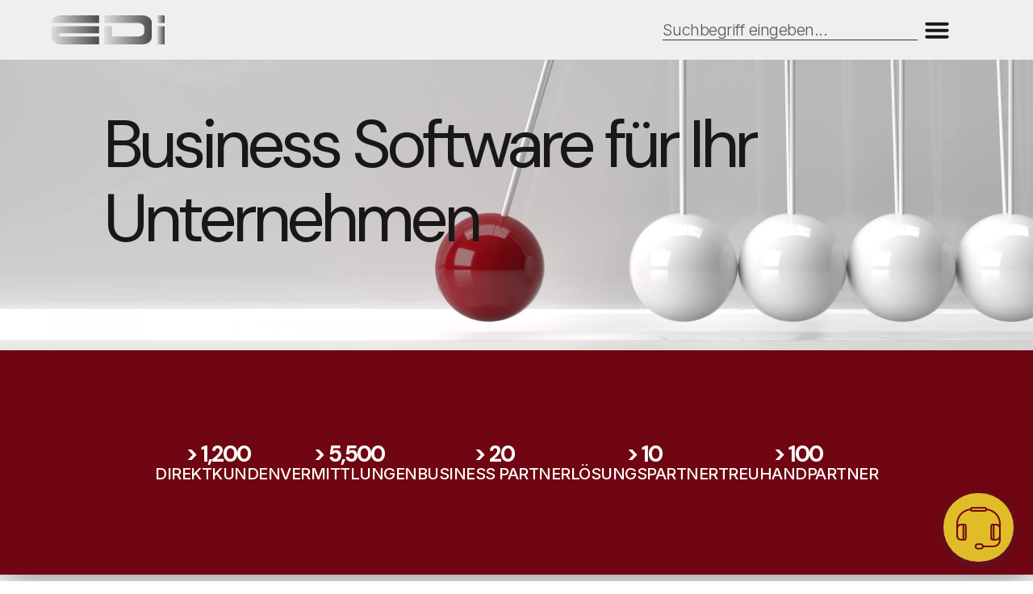

--- FILE ---
content_type: text/html; charset=UTF-8
request_url: https://edigmbh.ch/
body_size: 26552
content:
<!doctype html>
<html lang="de">
<head>
	<meta charset="UTF-8">
	<meta name="viewport" content="width=device-width, initial-scale=1">
	<link rel="profile" href="https://gmpg.org/xfn/11">
	<title>EDI GmbH &#x2d; Partner Infoniqa ONE 50 Buchhaltung &#x2d; Business Software</title>

<!-- The SEO Framework von Sybre Waaijer -->
<meta name="robots" content="max-snippet:-1,max-image-preview:large,max-video-preview:-1" />
<link rel="canonical" href="https://edigmbh.ch/" />
<meta name="description" content="Ihr Schweizer Partner für Buchhaltung und Software. Infoniqa ONE 50 Buchhaltung &#x2d; Software für die Schweiz, die passt! ERP, Lohn, Fibu, Fakturierung" />
<meta property="og:type" content="website" />
<meta property="og:locale" content="de_DE" />
<meta property="og:site_name" content="EDI" />
<meta property="og:title" content="EDI GmbH &#x2d; Partner Infoniqa ONE 50 Buchhaltung" />
<meta property="og:description" content="Ihr Schweizer Partner für Buchhaltung und Software. Infoniqa ONE 50 Buchhaltung &#x2d; Software für die Schweiz, die passt! ERP, Lohn, Fibu, Fakturierung" />
<meta property="og:url" content="https://edigmbh.ch/" />
<meta property="og:image" content="https://edigmbh.ch/wp-content/uploads/2025/03/pctipp-buchhaltungsprogramme.jpg" />
<meta name="twitter:card" content="summary_large_image" />
<meta name="twitter:title" content="EDI GmbH &#x2d; Partner Infoniqa ONE 50 Buchhaltung" />
<meta name="twitter:description" content="Ihr Schweizer Partner für Buchhaltung und Software. Infoniqa ONE 50 Buchhaltung &#x2d; Software für die Schweiz, die passt! ERP, Lohn, Fibu, Fakturierung" />
<meta name="twitter:image" content="https://edigmbh.ch/wp-content/uploads/2025/03/pctipp-buchhaltungsprogramme.jpg" />
<script type="application/ld+json">{"@context":"https://schema.org","@graph":[{"@type":"WebSite","@id":"https://edigmbh.ch/#/schema/WebSite","url":"https://edigmbh.ch/","name":"EDI","description":"Business Software","inLanguage":"de","potentialAction":{"@type":"SearchAction","target":{"@type":"EntryPoint","urlTemplate":"https://edigmbh.ch/search/{search_term_string}/"},"query-input":"required name=search_term_string"},"publisher":{"@id":"https://edigmbh.ch/#/schema/Organization"}},{"@type":"WebPage","@id":"https://edigmbh.ch/","url":"https://edigmbh.ch/","name":"EDI GmbH &#x2d; Partner Infoniqa ONE 50 Buchhaltung &#x2d; Business Software","description":"Ihr Schweizer Partner für Buchhaltung und Software. Infoniqa ONE 50 Buchhaltung &#x2d; Software für die Schweiz, die passt! ERP, Lohn, Fibu, Fakturierung","inLanguage":"de","isPartOf":{"@id":"https://edigmbh.ch/#/schema/WebSite"},"breadcrumb":{"@type":"BreadcrumbList","@id":"https://edigmbh.ch/#/schema/BreadcrumbList","itemListElement":{"@type":"ListItem","position":1,"name":"EDI"}},"potentialAction":{"@type":"ReadAction","target":"https://edigmbh.ch/"},"about":{"@id":"https://edigmbh.ch/#/schema/Organization"}},{"@type":"Organization","@id":"https://edigmbh.ch/#/schema/Organization","name":"EDI","url":"https://edigmbh.ch/","logo":{"@type":"ImageObject","url":"https://edigmbh.ch/wp-content/uploads/2025/02/cropped-android-chrome-512x512-1.png","contentUrl":"https://edigmbh.ch/wp-content/uploads/2025/02/cropped-android-chrome-512x512-1.png","width":512,"height":512,"contentSize":"3873"}}]}</script>
<!-- / The SEO Framework von Sybre Waaijer | 13.77ms meta | 12.24ms boot -->

<link rel='dns-prefetch' href='//www.googletagmanager.com' />
<link rel="alternate" type="application/rss+xml" title="EDI &raquo; Feed" href="https://edigmbh.ch/feed/" />
<link rel="alternate" type="application/rss+xml" title="EDI &raquo; Kommentar-Feed" href="https://edigmbh.ch/comments/feed/" />
<link rel="alternate" title="oEmbed (JSON)" type="application/json+oembed" href="https://edigmbh.ch/wp-json/oembed/1.0/embed?url=https%3A%2F%2Fedigmbh.ch%2F" />
<link rel="alternate" title="oEmbed (XML)" type="text/xml+oembed" href="https://edigmbh.ch/wp-json/oembed/1.0/embed?url=https%3A%2F%2Fedigmbh.ch%2F&#038;format=xml" />
<style id='wp-img-auto-sizes-contain-inline-css'>
img:is([sizes=auto i],[sizes^="auto," i]){contain-intrinsic-size:3000px 1500px}
/*# sourceURL=wp-img-auto-sizes-contain-inline-css */
</style>

<link rel='stylesheet' id='xoo-aff-style-css' href='https://edigmbh.ch/wp-content/plugins/easy-login-woocommerce/xoo-form-fields-fw/assets/css/xoo-aff-style.css?ver=2.0.6' media='all' />
<style id='xoo-aff-style-inline-css'>

.xoo-aff-input-group .xoo-aff-input-icon{
	background-color: #700611;
	color: #700611;
	max-width: 40px;
	min-width: 40px;
	border-color: #700611;
	border-width: 1px;
	font-size: 14px;
}
.xoo-aff-group{
	margin-bottom: 40px;
}

.xoo-aff-group input[type="text"], .xoo-aff-group input[type="password"], .xoo-aff-group input[type="email"], .xoo-aff-group input[type="number"], .xoo-aff-group select, .xoo-aff-group select + .select2, .xoo-aff-group input[type="tel"], .xoo-aff-group input[type="file"]{
	background-color: #fff;
	color: #777;
	border-width: 1px;
	border-color: #cccccc;
	height: 50px;
}


.xoo-aff-group input[type="file"]{
	line-height: calc(50px - 13px);
}



.xoo-aff-group input[type="text"]::placeholder, .xoo-aff-group input[type="password"]::placeholder, .xoo-aff-group input[type="email"]::placeholder, .xoo-aff-group input[type="number"]::placeholder, .xoo-aff-group select::placeholder, .xoo-aff-group input[type="tel"]::placeholder, .xoo-aff-group .select2-selection__rendered, .xoo-aff-group .select2-container--default .select2-selection--single .select2-selection__rendered, .xoo-aff-group input[type="file"]::placeholder, .xoo-aff-group input::file-selector-button{
	color: #777;
}

.xoo-aff-group input[type="text"]:focus, .xoo-aff-group input[type="password"]:focus, .xoo-aff-group input[type="email"]:focus, .xoo-aff-group input[type="number"]:focus, .xoo-aff-group select:focus, .xoo-aff-group select + .select2:focus, .xoo-aff-group input[type="tel"]:focus, .xoo-aff-group input[type="file"]:focus{
	background-color: #f2f2f2;
	color: #000;
}

[placeholder]:focus::-webkit-input-placeholder{
	color: #000!important;
}


.xoo-aff-input-icon + input[type="text"], .xoo-aff-input-icon + input[type="password"], .xoo-aff-input-icon + input[type="email"], .xoo-aff-input-icon + input[type="number"], .xoo-aff-input-icon + select, .xoo-aff-input-icon + select + .select2,  .xoo-aff-input-icon + input[type="tel"], .xoo-aff-input-icon + input[type="file"]{
	border-bottom-left-radius: 0;
	border-top-left-radius: 0;
}


/*# sourceURL=xoo-aff-style-inline-css */
</style>
<link rel='stylesheet' id='xoo-aff-font-awesome5-css' href='https://edigmbh.ch/wp-content/plugins/easy-login-woocommerce/xoo-form-fields-fw/lib/fontawesome5/css/all.min.css?ver=6.9' media='all' />
<style id='wp-emoji-styles-inline-css'>

	img.wp-smiley, img.emoji {
		display: inline !important;
		border: none !important;
		box-shadow: none !important;
		height: 1em !important;
		width: 1em !important;
		margin: 0 0.07em !important;
		vertical-align: -0.1em !important;
		background: none !important;
		padding: 0 !important;
	}
/*# sourceURL=wp-emoji-styles-inline-css */
</style>
<link rel='stylesheet' id='wp-block-library-css' href='https://edigmbh.ch/wp-includes/css/dist/block-library/style.min.css?ver=6.9' media='all' />
<style id='wp-block-paragraph-inline-css'>
.is-small-text{font-size:.875em}.is-regular-text{font-size:1em}.is-large-text{font-size:2.25em}.is-larger-text{font-size:3em}.has-drop-cap:not(:focus):first-letter{float:left;font-size:8.4em;font-style:normal;font-weight:100;line-height:.68;margin:.05em .1em 0 0;text-transform:uppercase}body.rtl .has-drop-cap:not(:focus):first-letter{float:none;margin-left:.1em}p.has-drop-cap.has-background{overflow:hidden}:root :where(p.has-background){padding:1.25em 2.375em}:where(p.has-text-color:not(.has-link-color)) a{color:inherit}p.has-text-align-left[style*="writing-mode:vertical-lr"],p.has-text-align-right[style*="writing-mode:vertical-rl"]{rotate:180deg}
/*# sourceURL=https://edigmbh.ch/wp-includes/blocks/paragraph/style.min.css */
</style>
<style id='global-styles-inline-css'>
:root{--wp--preset--aspect-ratio--square: 1;--wp--preset--aspect-ratio--4-3: 4/3;--wp--preset--aspect-ratio--3-4: 3/4;--wp--preset--aspect-ratio--3-2: 3/2;--wp--preset--aspect-ratio--2-3: 2/3;--wp--preset--aspect-ratio--16-9: 16/9;--wp--preset--aspect-ratio--9-16: 9/16;--wp--preset--color--black: #000000;--wp--preset--color--cyan-bluish-gray: #abb8c3;--wp--preset--color--white: #ffffff;--wp--preset--color--pale-pink: #f78da7;--wp--preset--color--vivid-red: #cf2e2e;--wp--preset--color--luminous-vivid-orange: #ff6900;--wp--preset--color--luminous-vivid-amber: #fcb900;--wp--preset--color--light-green-cyan: #7bdcb5;--wp--preset--color--vivid-green-cyan: #00d084;--wp--preset--color--pale-cyan-blue: #8ed1fc;--wp--preset--color--vivid-cyan-blue: #0693e3;--wp--preset--color--vivid-purple: #9b51e0;--wp--preset--gradient--vivid-cyan-blue-to-vivid-purple: linear-gradient(135deg,rgb(6,147,227) 0%,rgb(155,81,224) 100%);--wp--preset--gradient--light-green-cyan-to-vivid-green-cyan: linear-gradient(135deg,rgb(122,220,180) 0%,rgb(0,208,130) 100%);--wp--preset--gradient--luminous-vivid-amber-to-luminous-vivid-orange: linear-gradient(135deg,rgb(252,185,0) 0%,rgb(255,105,0) 100%);--wp--preset--gradient--luminous-vivid-orange-to-vivid-red: linear-gradient(135deg,rgb(255,105,0) 0%,rgb(207,46,46) 100%);--wp--preset--gradient--very-light-gray-to-cyan-bluish-gray: linear-gradient(135deg,rgb(238,238,238) 0%,rgb(169,184,195) 100%);--wp--preset--gradient--cool-to-warm-spectrum: linear-gradient(135deg,rgb(74,234,220) 0%,rgb(151,120,209) 20%,rgb(207,42,186) 40%,rgb(238,44,130) 60%,rgb(251,105,98) 80%,rgb(254,248,76) 100%);--wp--preset--gradient--blush-light-purple: linear-gradient(135deg,rgb(255,206,236) 0%,rgb(152,150,240) 100%);--wp--preset--gradient--blush-bordeaux: linear-gradient(135deg,rgb(254,205,165) 0%,rgb(254,45,45) 50%,rgb(107,0,62) 100%);--wp--preset--gradient--luminous-dusk: linear-gradient(135deg,rgb(255,203,112) 0%,rgb(199,81,192) 50%,rgb(65,88,208) 100%);--wp--preset--gradient--pale-ocean: linear-gradient(135deg,rgb(255,245,203) 0%,rgb(182,227,212) 50%,rgb(51,167,181) 100%);--wp--preset--gradient--electric-grass: linear-gradient(135deg,rgb(202,248,128) 0%,rgb(113,206,126) 100%);--wp--preset--gradient--midnight: linear-gradient(135deg,rgb(2,3,129) 0%,rgb(40,116,252) 100%);--wp--preset--font-size--small: 13px;--wp--preset--font-size--medium: 20px;--wp--preset--font-size--large: 36px;--wp--preset--font-size--x-large: 42px;--wp--preset--spacing--20: 0.44rem;--wp--preset--spacing--30: 0.67rem;--wp--preset--spacing--40: 1rem;--wp--preset--spacing--50: 1.5rem;--wp--preset--spacing--60: 2.25rem;--wp--preset--spacing--70: 3.38rem;--wp--preset--spacing--80: 5.06rem;--wp--preset--shadow--natural: 6px 6px 9px rgba(0, 0, 0, 0.2);--wp--preset--shadow--deep: 12px 12px 50px rgba(0, 0, 0, 0.4);--wp--preset--shadow--sharp: 6px 6px 0px rgba(0, 0, 0, 0.2);--wp--preset--shadow--outlined: 6px 6px 0px -3px rgb(255, 255, 255), 6px 6px rgb(0, 0, 0);--wp--preset--shadow--crisp: 6px 6px 0px rgb(0, 0, 0);}:root { --wp--style--global--content-size: 800px;--wp--style--global--wide-size: 1200px; }:where(body) { margin: 0; }.wp-site-blocks > .alignleft { float: left; margin-right: 2em; }.wp-site-blocks > .alignright { float: right; margin-left: 2em; }.wp-site-blocks > .aligncenter { justify-content: center; margin-left: auto; margin-right: auto; }:where(.wp-site-blocks) > * { margin-block-start: 24px; margin-block-end: 0; }:where(.wp-site-blocks) > :first-child { margin-block-start: 0; }:where(.wp-site-blocks) > :last-child { margin-block-end: 0; }:root { --wp--style--block-gap: 24px; }:root :where(.is-layout-flow) > :first-child{margin-block-start: 0;}:root :where(.is-layout-flow) > :last-child{margin-block-end: 0;}:root :where(.is-layout-flow) > *{margin-block-start: 24px;margin-block-end: 0;}:root :where(.is-layout-constrained) > :first-child{margin-block-start: 0;}:root :where(.is-layout-constrained) > :last-child{margin-block-end: 0;}:root :where(.is-layout-constrained) > *{margin-block-start: 24px;margin-block-end: 0;}:root :where(.is-layout-flex){gap: 24px;}:root :where(.is-layout-grid){gap: 24px;}.is-layout-flow > .alignleft{float: left;margin-inline-start: 0;margin-inline-end: 2em;}.is-layout-flow > .alignright{float: right;margin-inline-start: 2em;margin-inline-end: 0;}.is-layout-flow > .aligncenter{margin-left: auto !important;margin-right: auto !important;}.is-layout-constrained > .alignleft{float: left;margin-inline-start: 0;margin-inline-end: 2em;}.is-layout-constrained > .alignright{float: right;margin-inline-start: 2em;margin-inline-end: 0;}.is-layout-constrained > .aligncenter{margin-left: auto !important;margin-right: auto !important;}.is-layout-constrained > :where(:not(.alignleft):not(.alignright):not(.alignfull)){max-width: var(--wp--style--global--content-size);margin-left: auto !important;margin-right: auto !important;}.is-layout-constrained > .alignwide{max-width: var(--wp--style--global--wide-size);}body .is-layout-flex{display: flex;}.is-layout-flex{flex-wrap: wrap;align-items: center;}.is-layout-flex > :is(*, div){margin: 0;}body .is-layout-grid{display: grid;}.is-layout-grid > :is(*, div){margin: 0;}body{padding-top: 0px;padding-right: 0px;padding-bottom: 0px;padding-left: 0px;}a:where(:not(.wp-element-button)){text-decoration: underline;}:root :where(.wp-element-button, .wp-block-button__link){background-color: #32373c;border-width: 0;color: #fff;font-family: inherit;font-size: inherit;font-style: inherit;font-weight: inherit;letter-spacing: inherit;line-height: inherit;padding-top: calc(0.667em + 2px);padding-right: calc(1.333em + 2px);padding-bottom: calc(0.667em + 2px);padding-left: calc(1.333em + 2px);text-decoration: none;text-transform: inherit;}.has-black-color{color: var(--wp--preset--color--black) !important;}.has-cyan-bluish-gray-color{color: var(--wp--preset--color--cyan-bluish-gray) !important;}.has-white-color{color: var(--wp--preset--color--white) !important;}.has-pale-pink-color{color: var(--wp--preset--color--pale-pink) !important;}.has-vivid-red-color{color: var(--wp--preset--color--vivid-red) !important;}.has-luminous-vivid-orange-color{color: var(--wp--preset--color--luminous-vivid-orange) !important;}.has-luminous-vivid-amber-color{color: var(--wp--preset--color--luminous-vivid-amber) !important;}.has-light-green-cyan-color{color: var(--wp--preset--color--light-green-cyan) !important;}.has-vivid-green-cyan-color{color: var(--wp--preset--color--vivid-green-cyan) !important;}.has-pale-cyan-blue-color{color: var(--wp--preset--color--pale-cyan-blue) !important;}.has-vivid-cyan-blue-color{color: var(--wp--preset--color--vivid-cyan-blue) !important;}.has-vivid-purple-color{color: var(--wp--preset--color--vivid-purple) !important;}.has-black-background-color{background-color: var(--wp--preset--color--black) !important;}.has-cyan-bluish-gray-background-color{background-color: var(--wp--preset--color--cyan-bluish-gray) !important;}.has-white-background-color{background-color: var(--wp--preset--color--white) !important;}.has-pale-pink-background-color{background-color: var(--wp--preset--color--pale-pink) !important;}.has-vivid-red-background-color{background-color: var(--wp--preset--color--vivid-red) !important;}.has-luminous-vivid-orange-background-color{background-color: var(--wp--preset--color--luminous-vivid-orange) !important;}.has-luminous-vivid-amber-background-color{background-color: var(--wp--preset--color--luminous-vivid-amber) !important;}.has-light-green-cyan-background-color{background-color: var(--wp--preset--color--light-green-cyan) !important;}.has-vivid-green-cyan-background-color{background-color: var(--wp--preset--color--vivid-green-cyan) !important;}.has-pale-cyan-blue-background-color{background-color: var(--wp--preset--color--pale-cyan-blue) !important;}.has-vivid-cyan-blue-background-color{background-color: var(--wp--preset--color--vivid-cyan-blue) !important;}.has-vivid-purple-background-color{background-color: var(--wp--preset--color--vivid-purple) !important;}.has-black-border-color{border-color: var(--wp--preset--color--black) !important;}.has-cyan-bluish-gray-border-color{border-color: var(--wp--preset--color--cyan-bluish-gray) !important;}.has-white-border-color{border-color: var(--wp--preset--color--white) !important;}.has-pale-pink-border-color{border-color: var(--wp--preset--color--pale-pink) !important;}.has-vivid-red-border-color{border-color: var(--wp--preset--color--vivid-red) !important;}.has-luminous-vivid-orange-border-color{border-color: var(--wp--preset--color--luminous-vivid-orange) !important;}.has-luminous-vivid-amber-border-color{border-color: var(--wp--preset--color--luminous-vivid-amber) !important;}.has-light-green-cyan-border-color{border-color: var(--wp--preset--color--light-green-cyan) !important;}.has-vivid-green-cyan-border-color{border-color: var(--wp--preset--color--vivid-green-cyan) !important;}.has-pale-cyan-blue-border-color{border-color: var(--wp--preset--color--pale-cyan-blue) !important;}.has-vivid-cyan-blue-border-color{border-color: var(--wp--preset--color--vivid-cyan-blue) !important;}.has-vivid-purple-border-color{border-color: var(--wp--preset--color--vivid-purple) !important;}.has-vivid-cyan-blue-to-vivid-purple-gradient-background{background: var(--wp--preset--gradient--vivid-cyan-blue-to-vivid-purple) !important;}.has-light-green-cyan-to-vivid-green-cyan-gradient-background{background: var(--wp--preset--gradient--light-green-cyan-to-vivid-green-cyan) !important;}.has-luminous-vivid-amber-to-luminous-vivid-orange-gradient-background{background: var(--wp--preset--gradient--luminous-vivid-amber-to-luminous-vivid-orange) !important;}.has-luminous-vivid-orange-to-vivid-red-gradient-background{background: var(--wp--preset--gradient--luminous-vivid-orange-to-vivid-red) !important;}.has-very-light-gray-to-cyan-bluish-gray-gradient-background{background: var(--wp--preset--gradient--very-light-gray-to-cyan-bluish-gray) !important;}.has-cool-to-warm-spectrum-gradient-background{background: var(--wp--preset--gradient--cool-to-warm-spectrum) !important;}.has-blush-light-purple-gradient-background{background: var(--wp--preset--gradient--blush-light-purple) !important;}.has-blush-bordeaux-gradient-background{background: var(--wp--preset--gradient--blush-bordeaux) !important;}.has-luminous-dusk-gradient-background{background: var(--wp--preset--gradient--luminous-dusk) !important;}.has-pale-ocean-gradient-background{background: var(--wp--preset--gradient--pale-ocean) !important;}.has-electric-grass-gradient-background{background: var(--wp--preset--gradient--electric-grass) !important;}.has-midnight-gradient-background{background: var(--wp--preset--gradient--midnight) !important;}.has-small-font-size{font-size: var(--wp--preset--font-size--small) !important;}.has-medium-font-size{font-size: var(--wp--preset--font-size--medium) !important;}.has-large-font-size{font-size: var(--wp--preset--font-size--large) !important;}.has-x-large-font-size{font-size: var(--wp--preset--font-size--x-large) !important;}
/*# sourceURL=global-styles-inline-css */
</style>

<link rel='stylesheet' id='cws-tools-etickets-styles-css' href='https://edigmbh.ch/wp-content/plugins/cws-tools//libs/etickets/assets/css/cws-tools-etickets.css?ver=8687' media='all' />
<link rel='stylesheet' id='cws-tools-styles-css' href='https://edigmbh.ch/wp-content/plugins/cws-tools/assets/css/cws-tools.css?ver=8687' media='all' />
<link rel='stylesheet' id='xoo-el-style-css' href='https://edigmbh.ch/wp-content/plugins/easy-login-woocommerce/assets/css/xoo-el-style.css?ver=2.9.2' media='all' />
<style id='xoo-el-style-inline-css'>


.xoo-el-container:not(.xoo-el-style-slider) .xoo-el-inmodal{
	max-width: 800px;
	max-height: 650px;
}

.xoo-el-style-slider .xoo-el-modal{
	transform: translateX(800px);
	max-width: 800px;
}

	.xoo-el-sidebar{
		background-image: url(https://edigmbh.ch/wp-content/plugins/easy-login-woocommerce/assets/images/popup-sidebar.jpg);
		min-width: 40%;
	}

.xoo-el-main, .xoo-el-main a , .xoo-el-main label{
	color: #000000;
}
.xoo-el-srcont{
	background-color: #ffffff;
}
.xoo-el-form-container ul.xoo-el-tabs li.xoo-el-active {
	background-color: #000000;
	color: #ffffff;
}
.xoo-el-form-container ul.xoo-el-tabs li{
	background-color: #eeeeee;
	color: #000000;
	font-size: 16px;
	padding: 12px 20px;
}
.xoo-el-main{
	padding: 40px 30px;
}

.xoo-el-form-container button.xoo-el-action-btn:not(.button){
    font-weight: 600;
    font-size: 15px;
}



	.xoo-el-modal:before {
		vertical-align: middle;
	}

	.xoo-el-style-slider .xoo-el-srcont {
		justify-content: center;
	}

	.xoo-el-style-slider .xoo-el-main{
		padding-top: 10px;
		padding-bottom: 10px; 
	}





.xoo-el-popup-active .xoo-el-opac{
    opacity: 0.7;
    background-color: #000000;
}





/*# sourceURL=xoo-el-style-inline-css */
</style>
<link rel='stylesheet' id='xoo-el-fonts-css' href='https://edigmbh.ch/wp-content/plugins/easy-login-woocommerce/assets/css/xoo-el-fonts.css?ver=2.9.2' media='all' />
<link rel='stylesheet' id='xoo-elpof-style-css' href='https://edigmbh.ch/wp-content/plugins/easy-login-addon-profile/assets/xoo-elpof-style.css?ver=1.3.2' media='all' />
<style id='xoo-elpof-style-inline-css'>
button.xoo-elpof-btn{
			background-color: #000000;
			color: #ffffff;
			max-width: 200px;
			max-height: 45px;
			height: 45px;
		}
		.xoo-elpof-buttons{
			justify-content: left;
		}
		
/*# sourceURL=xoo-elpof-style-inline-css */
</style>
<link rel='stylesheet' id='hello-elementor-css' href='https://edigmbh.ch/wp-content/themes/hello-elementor/style.min.css?ver=3.3.0' media='all' />
<link rel='stylesheet' id='hello-elementor-theme-style-css' href='https://edigmbh.ch/wp-content/themes/hello-elementor/theme.min.css?ver=3.3.0' media='all' />
<link rel='stylesheet' id='hello-elementor-header-footer-css' href='https://edigmbh.ch/wp-content/themes/hello-elementor/header-footer.min.css?ver=3.3.0' media='all' />
<link rel='stylesheet' id='elementor-frontend-css' href='https://edigmbh.ch/wp-content/uploads/elementor/css/custom-frontend.min.css?ver=1768271810' media='all' />
<link rel='stylesheet' id='elementor-post-12-css' href='https://edigmbh.ch/wp-content/uploads/elementor/css/post-12.css?ver=1768271810' media='all' />
<link rel='stylesheet' id='widget-image-css' href='https://edigmbh.ch/wp-content/plugins/elementor/assets/css/widget-image.min.css?ver=3.28.4' media='all' />
<link rel='stylesheet' id='e-animation-grow-css' href='https://edigmbh.ch/wp-content/plugins/elementor/assets/lib/animations/styles/e-animation-grow.min.css?ver=3.28.4' media='all' />
<link rel='stylesheet' id='widget-heading-css' href='https://edigmbh.ch/wp-content/plugins/elementor/assets/css/widget-heading.min.css?ver=3.28.4' media='all' />
<link rel='stylesheet' id='widget-icon-list-css' href='https://edigmbh.ch/wp-content/uploads/elementor/css/custom-widget-icon-list.min.css?ver=1768271810' media='all' />
<link rel='stylesheet' id='widget-divider-css' href='https://edigmbh.ch/wp-content/plugins/elementor/assets/css/widget-divider.min.css?ver=3.28.4' media='all' />
<link rel='stylesheet' id='e-animation-slideInRight-css' href='https://edigmbh.ch/wp-content/plugins/elementor/assets/lib/animations/styles/slideInRight.min.css?ver=3.28.4' media='all' />
<link rel='stylesheet' id='widget-off-canvas-css' href='https://edigmbh.ch/wp-content/plugins/elementor-pro/assets/css/widget-off-canvas.min.css?ver=3.27.5' media='all' />
<link rel='stylesheet' id='widget-nav-menu-css' href='https://edigmbh.ch/wp-content/uploads/elementor/css/custom-pro-widget-nav-menu.min.css?ver=1768271810' media='all' />
<link rel='stylesheet' id='e-animation-fadeIn-css' href='https://edigmbh.ch/wp-content/plugins/elementor/assets/lib/animations/styles/fadeIn.min.css?ver=3.28.4' media='all' />
<link rel='stylesheet' id='e-motion-fx-css' href='https://edigmbh.ch/wp-content/plugins/elementor-pro/assets/css/modules/motion-fx.min.css?ver=3.27.5' media='all' />
<link rel='stylesheet' id='widget-search-css' href='https://edigmbh.ch/wp-content/plugins/elementor-pro/assets/css/widget-search.min.css?ver=3.27.5' media='all' />
<link rel='stylesheet' id='e-sticky-css' href='https://edigmbh.ch/wp-content/plugins/elementor-pro/assets/css/modules/sticky.min.css?ver=3.27.5' media='all' />
<link rel='stylesheet' id='e-popup-css' href='https://edigmbh.ch/wp-content/plugins/elementor-pro/assets/css/conditionals/popup.min.css?ver=3.27.5' media='all' />
<link rel='stylesheet' id='widget-counter-css' href='https://edigmbh.ch/wp-content/plugins/elementor/assets/css/widget-counter.min.css?ver=3.28.4' media='all' />
<link rel='stylesheet' id='widget-video-css' href='https://edigmbh.ch/wp-content/plugins/elementor/assets/css/widget-video.min.css?ver=3.28.4' media='all' />
<link rel='stylesheet' id='swiper-css' href='https://edigmbh.ch/wp-content/plugins/elementor/assets/lib/swiper/v8/css/swiper.min.css?ver=8.4.5' media='all' />
<link rel='stylesheet' id='e-swiper-css' href='https://edigmbh.ch/wp-content/plugins/elementor/assets/css/conditionals/e-swiper.min.css?ver=3.28.4' media='all' />
<link rel='stylesheet' id='widget-image-carousel-css' href='https://edigmbh.ch/wp-content/plugins/elementor/assets/css/widget-image-carousel.min.css?ver=3.28.4' media='all' />
<link rel='stylesheet' id='widget-icon-box-css' href='https://edigmbh.ch/wp-content/uploads/elementor/css/custom-widget-icon-box.min.css?ver=1768271810' media='all' />
<link rel='stylesheet' id='e-animation-slideInUp-css' href='https://edigmbh.ch/wp-content/plugins/elementor/assets/lib/animations/styles/slideInUp.min.css?ver=3.28.4' media='all' />
<link rel='stylesheet' id='e-animation-slideInDown-css' href='https://edigmbh.ch/wp-content/plugins/elementor/assets/lib/animations/styles/slideInDown.min.css?ver=3.28.4' media='all' />
<link rel='stylesheet' id='widget-image-box-css' href='https://edigmbh.ch/wp-content/uploads/elementor/css/custom-widget-image-box.min.css?ver=1768271810' media='all' />
<link rel='stylesheet' id='e-animation-slideInLeft-css' href='https://edigmbh.ch/wp-content/plugins/elementor/assets/lib/animations/styles/slideInLeft.min.css?ver=3.28.4' media='all' />
<link rel='stylesheet' id='widget-media-carousel-css' href='https://edigmbh.ch/wp-content/plugins/elementor-pro/assets/css/widget-media-carousel.min.css?ver=3.27.5' media='all' />
<link rel='stylesheet' id='widget-carousel-module-base-css' href='https://edigmbh.ch/wp-content/plugins/elementor-pro/assets/css/widget-carousel-module-base.min.css?ver=3.27.5' media='all' />
<link rel='stylesheet' id='elementor-post-84-css' href='https://edigmbh.ch/wp-content/uploads/elementor/css/post-84.css?ver=1768271811' media='all' />
<link rel='stylesheet' id='elementor-post-36-css' href='https://edigmbh.ch/wp-content/uploads/elementor/css/post-36.css?ver=1768271811' media='all' />
<link rel='stylesheet' id='elementor-post-31-css' href='https://edigmbh.ch/wp-content/uploads/elementor/css/post-31.css?ver=1768271811' media='all' />
<link rel='stylesheet' id='elementor-post-14-css' href='https://edigmbh.ch/wp-content/uploads/elementor/css/post-14.css?ver=1768271811' media='all' />
<link rel='stylesheet' id='google-fonts-1-css' href='https://fonts.googleapis.com/css?family=DM+Sans%3A100%2C100italic%2C200%2C200italic%2C300%2C300italic%2C400%2C400italic%2C500%2C500italic%2C600%2C600italic%2C700%2C700italic%2C800%2C800italic%2C900%2C900italic%7CInter%3A100%2C100italic%2C200%2C200italic%2C300%2C300italic%2C400%2C400italic%2C500%2C500italic%2C600%2C600italic%2C700%2C700italic%2C800%2C800italic%2C900%2C900italic&#038;display=swap&#038;ver=6.9' media='all' />
<link rel="preconnect" href="https://fonts.gstatic.com/" crossorigin><script src="https://edigmbh.ch/wp-includes/js/jquery/jquery.min.js?ver=3.7.1" id="jquery-core-js"></script>
<script src="https://edigmbh.ch/wp-includes/js/jquery/jquery-migrate.min.js?ver=3.4.1" id="jquery-migrate-js"></script>
<script id="xoo-aff-js-js-extra">
var xoo_aff_localize = {"adminurl":"https://edigmbh.ch/wp-admin/admin-ajax.php","password_strength":{"min_password_strength":3,"i18n_password_error":"Bitte geben Sie ein st\u00e4rkeres Passwort ein.","i18n_password_hint":"Tipp: Das Passwort sollte mindestens zw\u00f6lf Zeichen lang sein. F\u00fcr ein st\u00e4rkeres Passwort verwende Gro\u00df- und Kleinbuchstaben, Zahlen und Sonderzeichen wie ! &quot; ? $ % ^ &amp; )."}};
//# sourceURL=xoo-aff-js-js-extra
</script>
<script src="https://edigmbh.ch/wp-content/plugins/easy-login-woocommerce/xoo-form-fields-fw/assets/js/xoo-aff-js.js?ver=2.0.6" id="xoo-aff-js-js" defer data-wp-strategy="defer"></script>
<script id="xoo-elpof-js-js-extra">
var xoo_elpof_localize = {"adminurl":"https://edigmbh.ch/wp-admin/admin-ajax.php"};
//# sourceURL=xoo-elpof-js-js-extra
</script>
<script src="https://edigmbh.ch/wp-content/plugins/easy-login-addon-profile/assets/xoo-elpof-js.js?ver=1.3.2" id="xoo-elpof-js-js" defer data-wp-strategy="defer"></script>

<!-- Google Tag (gtac.js) durch Site-Kit hinzugefügt -->
<!-- Von Site Kit hinzugefügtes Google-Analytics-Snippet -->
<script src="https://www.googletagmanager.com/gtag/js?id=GT-WB27KRKD" id="google_gtagjs-js" async></script>
<script id="google_gtagjs-js-after">
window.dataLayer = window.dataLayer || [];function gtag(){dataLayer.push(arguments);}
gtag("set","linker",{"domains":["edigmbh.ch"]});
gtag("js", new Date());
gtag("set", "developer_id.dZTNiMT", true);
gtag("config", "GT-WB27KRKD");
 window._googlesitekit = window._googlesitekit || {}; window._googlesitekit.throttledEvents = []; window._googlesitekit.gtagEvent = (name, data) => { var key = JSON.stringify( { name, data } ); if ( !! window._googlesitekit.throttledEvents[ key ] ) { return; } window._googlesitekit.throttledEvents[ key ] = true; setTimeout( () => { delete window._googlesitekit.throttledEvents[ key ]; }, 5 ); gtag( "event", name, { ...data, event_source: "site-kit" } ); }; 
//# sourceURL=google_gtagjs-js-after
</script>
<link rel="https://api.w.org/" href="https://edigmbh.ch/wp-json/" /><link rel="alternate" title="JSON" type="application/json" href="https://edigmbh.ch/wp-json/wp/v2/pages/84" /><link rel="EditURI" type="application/rsd+xml" title="RSD" href="https://edigmbh.ch/xmlrpc.php?rsd" />
<meta name="generator" content="Site Kit by Google 1.170.0" /><meta name="generator" content="Elementor 3.28.4; features: e_font_icon_svg, additional_custom_breakpoints, e_element_cache; settings: css_print_method-external, google_font-enabled, font_display-swap">
			<style>
				.e-con.e-parent:nth-of-type(n+4):not(.e-lazyloaded):not(.e-no-lazyload),
				.e-con.e-parent:nth-of-type(n+4):not(.e-lazyloaded):not(.e-no-lazyload) * {
					background-image: none !important;
				}
				@media screen and (max-height: 1024px) {
					.e-con.e-parent:nth-of-type(n+3):not(.e-lazyloaded):not(.e-no-lazyload),
					.e-con.e-parent:nth-of-type(n+3):not(.e-lazyloaded):not(.e-no-lazyload) * {
						background-image: none !important;
					}
				}
				@media screen and (max-height: 640px) {
					.e-con.e-parent:nth-of-type(n+2):not(.e-lazyloaded):not(.e-no-lazyload),
					.e-con.e-parent:nth-of-type(n+2):not(.e-lazyloaded):not(.e-no-lazyload) * {
						background-image: none !important;
					}
				}
			</style>
			<link rel="icon" href="https://edigmbh.ch/wp-content/uploads/2025/02/cropped-android-chrome-512x512-1-32x32.png" sizes="32x32" />
<link rel="icon" href="https://edigmbh.ch/wp-content/uploads/2025/02/cropped-android-chrome-512x512-1-192x192.png" sizes="192x192" />
<link rel="apple-touch-icon" href="https://edigmbh.ch/wp-content/uploads/2025/02/cropped-android-chrome-512x512-1-180x180.png" />
<meta name="msapplication-TileImage" content="https://edigmbh.ch/wp-content/uploads/2025/02/cropped-android-chrome-512x512-1-270x270.png" />
		<style id="wp-custom-css">
			.flexbox-schatten {
    box-shadow: 0px 4px 44px rgba(0, 0, 0, 0.5); 

    /* Transition for smooth shadow changes */
    transition: box-shadow 0.3s ease-in-out;
}

.flexbox-grau {
    box-shadow: 0px 4px 44px rgba(0, 0, 0, 0.5); 

    /* Transition for smooth shadow changes */
    transition: box-shadow 0.3s ease-in-out;
}

		</style>
		</head>
<body class="home wp-singular page-template page-template-elementor_header_footer page page-id-84 wp-custom-logo wp-embed-responsive wp-theme-hello-elementor theme-default elementor-default elementor-template-full-width elementor-kit-12 elementor-page elementor-page-84">


<a class="skip-link screen-reader-text" href="#content">Zum Inhalt wechseln</a>

		<header data-elementor-type="header" data-elementor-id="36" class="elementor elementor-36 elementor-location-header" data-elementor-post-type="elementor_library">
			<div class="elementor-element elementor-element-5a00c37d e-flex e-con-boxed e-con e-parent" data-id="5a00c37d" data-element_type="container" data-settings="{&quot;background_background&quot;:&quot;classic&quot;,&quot;sticky&quot;:&quot;top&quot;,&quot;sticky_on&quot;:[&quot;desktop&quot;,&quot;tablet&quot;,&quot;mobile&quot;],&quot;sticky_offset&quot;:0,&quot;sticky_effects_offset&quot;:0,&quot;sticky_anchor_link_offset&quot;:0}">
					<div class="e-con-inner">
		<div class="elementor-element elementor-element-1b1dc9d e-con-full e-flex e-con e-child" data-id="1b1dc9d" data-element_type="container">
				<div class="elementor-element elementor-element-273c38d0 e-transform elementor-widget elementor-widget-theme-site-logo elementor-widget-image" data-id="273c38d0" data-element_type="widget" data-settings="{&quot;_transform_translateX_effect_hover&quot;:{&quot;unit&quot;:&quot;px&quot;,&quot;size&quot;:3,&quot;sizes&quot;:[]},&quot;_transform_translateX_effect_hover_tablet&quot;:{&quot;unit&quot;:&quot;px&quot;,&quot;size&quot;:&quot;&quot;,&quot;sizes&quot;:[]},&quot;_transform_translateX_effect_hover_mobile&quot;:{&quot;unit&quot;:&quot;px&quot;,&quot;size&quot;:&quot;&quot;,&quot;sizes&quot;:[]},&quot;_transform_translateY_effect_hover&quot;:{&quot;unit&quot;:&quot;px&quot;,&quot;size&quot;:&quot;&quot;,&quot;sizes&quot;:[]},&quot;_transform_translateY_effect_hover_tablet&quot;:{&quot;unit&quot;:&quot;px&quot;,&quot;size&quot;:&quot;&quot;,&quot;sizes&quot;:[]},&quot;_transform_translateY_effect_hover_mobile&quot;:{&quot;unit&quot;:&quot;px&quot;,&quot;size&quot;:&quot;&quot;,&quot;sizes&quot;:[]}}" data-widget_type="theme-site-logo.default">
				<div class="elementor-widget-container">
											<a href="https://edigmbh.ch">
			<img width="204" height="52" src="https://edigmbh.ch/wp-content/uploads/2025/02/EDI-Logo.svg" class="attachment-full size-full wp-image-150" alt="" />				</a>
											</div>
				</div>
				<div class="elementor-element elementor-element-61a98d7 elementor-widget elementor-widget-off-canvas" data-id="61a98d7" data-element_type="widget" data-settings="{&quot;entrance_animation&quot;:&quot;slideInRight&quot;,&quot;exit_animation&quot;:&quot;slideInRight&quot;}" data-widget_type="off-canvas.default">
				<div class="elementor-widget-container">
							<div id="off-canvas-61a98d7" class="e-off-canvas" role="dialog" aria-hidden="true" aria-label="Off-Canvas H" aria-modal="true" inert="" data-delay-child-handlers="true">
			<div class="e-off-canvas__overlay"></div>
			<div class="e-off-canvas__main">
				<div class="e-off-canvas__content">
					<div class="elementor-element elementor-element-401a494 e-con-full e-flex e-con e-child" data-id="401a494" data-element_type="container">
		<div class="elementor-element elementor-element-c3ff3ed e-con-full animated-fast e-flex e-con e-child" data-id="c3ff3ed" data-element_type="container" data-settings="{&quot;background_background&quot;:&quot;classic&quot;,&quot;position&quot;:&quot;fixed&quot;,&quot;animation&quot;:&quot;none&quot;,&quot;animation_delay&quot;:0,&quot;animation_tablet&quot;:&quot;none&quot;}">
				<div class="elementor-element elementor-element-1bb24d0 elementor-absolute animated-fast elementor-view-default elementor-widget elementor-widget-icon" data-id="1bb24d0" data-element_type="widget" data-settings="{&quot;_position&quot;:&quot;absolute&quot;,&quot;_animation_delay&quot;:1200,&quot;_animation&quot;:&quot;none&quot;,&quot;_animation_mobile&quot;:&quot;none&quot;}" data-widget_type="icon.default">
				<div class="elementor-widget-container">
							<div class="elementor-icon-wrapper">
			<a class="elementor-icon elementor-animation-grow" href="#elementor-action%3Aaction%3Doff_canvas%3Aclose%26settings%3DeyJpZCI6IjYxYTk4ZDciLCJkaXNwbGF5TW9kZSI6ImNsb3NlIn0%3D">
			<svg xmlns="http://www.w3.org/2000/svg" id="ba42fb5e-cc6e-459c-91e5-ef4d7d50c2b5" data-name="Layer 1" width="22.4141" height="22.5337" viewBox="0 0 22.4141 22.5337"><polygon points="22.414 0.705 21.705 0 11.207 10.558 0.709 0 0 0.705 10.502 11.267 0 21.829 0.709 22.534 11.207 11.976 21.705 22.534 22.414 21.829 11.912 11.267 22.414 0.705"></polygon></svg>			</a>
		</div>
						</div>
				</div>
		<div class="elementor-element elementor-element-95520a9 e-con-full e-flex e-con e-child" data-id="95520a9" data-element_type="container" data-settings="{&quot;background_background&quot;:&quot;classic&quot;,&quot;animation&quot;:&quot;none&quot;,&quot;animation_delay&quot;:0,&quot;animation_tablet&quot;:&quot;none&quot;}">
				<div class="elementor-element elementor-element-f547d0f animated-slow elementor-widget elementor-widget-heading" data-id="f547d0f" data-element_type="widget" data-settings="{&quot;_animation&quot;:&quot;none&quot;,&quot;_animation_delay&quot;:600}" data-widget_type="heading.default">
				<div class="elementor-widget-container">
					<h2 class="elementor-heading-title elementor-size-default">EDI Kundensupport</h2>				</div>
				</div>
		<div class="elementor-element elementor-element-b43783a e-con-full e-flex e-con e-child" data-id="b43783a" data-element_type="container">
				<div class="elementor-element elementor-element-3a2988f elementor-widget elementor-widget-text-editor" data-id="3a2988f" data-element_type="widget" data-widget_type="text-editor.default">
				<div class="elementor-widget-container">
									<p>Montag bis Freitag:</p><p>08:00 – 12:00 Uhr<br />13:30 – 17:00 Uhr</p>								</div>
				</div>
		<div class="elementor-element elementor-element-a2bb785 e-con-full e-flex e-con e-child" data-id="a2bb785" data-element_type="container">
				<div class="elementor-element elementor-element-2668af7 e-transform elementor-icon-list--layout-traditional elementor-list-item-link-full_width elementor-widget elementor-widget-icon-list" data-id="2668af7" data-element_type="widget" data-settings="{&quot;_transform_scale_effect_hover&quot;:{&quot;unit&quot;:&quot;px&quot;,&quot;size&quot;:1.05,&quot;sizes&quot;:[]},&quot;_transform_scale_effect_hover_tablet&quot;:{&quot;unit&quot;:&quot;px&quot;,&quot;size&quot;:&quot;&quot;,&quot;sizes&quot;:[]},&quot;_transform_scale_effect_hover_mobile&quot;:{&quot;unit&quot;:&quot;px&quot;,&quot;size&quot;:&quot;&quot;,&quot;sizes&quot;:[]}}" data-widget_type="icon-list.default">
				<div class="elementor-widget-container">
							<ul class="elementor-icon-list-items">
							<li class="elementor-icon-list-item">
											<a href="tel:+41417499720">

												<span class="elementor-icon-list-icon">
							<svg aria-hidden="true" class="e-font-icon-svg e-fas-phone-alt" viewBox="0 0 512 512" xmlns="http://www.w3.org/2000/svg"><path d="M497.39 361.8l-112-48a24 24 0 0 0-28 6.9l-49.6 60.6A370.66 370.66 0 0 1 130.6 204.11l60.6-49.6a23.94 23.94 0 0 0 6.9-28l-48-112A24.16 24.16 0 0 0 122.6.61l-104 24A24 24 0 0 0 0 48c0 256.5 207.9 464 464 464a24 24 0 0 0 23.4-18.6l24-104a24.29 24.29 0 0 0-14.01-27.6z"></path></svg>						</span>
										<span class="elementor-icon-list-text">041 749 97 20</span>
											</a>
									</li>
						</ul>
						</div>
				</div>
				<div class="elementor-element elementor-element-9655762 e-transform elementor-icon-list--layout-traditional elementor-list-item-link-full_width elementor-widget elementor-widget-icon-list" data-id="9655762" data-element_type="widget" data-settings="{&quot;_transform_scale_effect_hover&quot;:{&quot;unit&quot;:&quot;px&quot;,&quot;size&quot;:1.05,&quot;sizes&quot;:[]},&quot;_transform_scale_effect_hover_tablet&quot;:{&quot;unit&quot;:&quot;px&quot;,&quot;size&quot;:&quot;&quot;,&quot;sizes&quot;:[]},&quot;_transform_scale_effect_hover_mobile&quot;:{&quot;unit&quot;:&quot;px&quot;,&quot;size&quot;:&quot;&quot;,&quot;sizes&quot;:[]}}" data-widget_type="icon-list.default">
				<div class="elementor-widget-container">
							<ul class="elementor-icon-list-items">
							<li class="elementor-icon-list-item">
											<a href="mailto:support@edigmbh.ch">

												<span class="elementor-icon-list-icon">
							<svg aria-hidden="true" class="e-font-icon-svg e-fas-envelope" viewBox="0 0 512 512" xmlns="http://www.w3.org/2000/svg"><path d="M502.3 190.8c3.9-3.1 9.7-.2 9.7 4.7V400c0 26.5-21.5 48-48 48H48c-26.5 0-48-21.5-48-48V195.6c0-5 5.7-7.8 9.7-4.7 22.4 17.4 52.1 39.5 154.1 113.6 21.1 15.4 56.7 47.8 92.2 47.6 35.7.3 72-32.8 92.3-47.6 102-74.1 131.6-96.3 154-113.7zM256 320c23.2.4 56.6-29.2 73.4-41.4 132.7-96.3 142.8-104.7 173.4-128.7 5.8-4.5 9.2-11.5 9.2-18.9v-19c0-26.5-21.5-48-48-48H48C21.5 64 0 85.5 0 112v19c0 7.4 3.4 14.3 9.2 18.9 30.6 23.9 40.7 32.4 173.4 128.7 16.8 12.2 50.2 41.8 73.4 41.4z"></path></svg>						</span>
										<span class="elementor-icon-list-text">support@edigmbh.ch</span>
											</a>
									</li>
						</ul>
						</div>
				</div>
				</div>
				</div>
				<div class="elementor-element elementor-element-7f35c79 elementor-widget-divider--view-line elementor-widget elementor-widget-divider" data-id="7f35c79" data-element_type="widget" data-widget_type="divider.default">
				<div class="elementor-widget-container">
							<div class="elementor-divider">
			<span class="elementor-divider-separator">
						</span>
		</div>
						</div>
				</div>
		<div class="elementor-element elementor-element-42a15d5 e-flex e-con-boxed e-con e-child" data-id="42a15d5" data-element_type="container">
					<div class="e-con-inner">
				<div class="elementor-element elementor-element-d12ab5d elementor-widget__width-initial e-transform elementor-hidden-mobile elementor-widget elementor-widget-image" data-id="d12ab5d" data-element_type="widget" data-settings="{&quot;_transform_scale_effect_hover&quot;:{&quot;unit&quot;:&quot;px&quot;,&quot;size&quot;:1.08,&quot;sizes&quot;:[]},&quot;_transform_scale_effect_hover_tablet&quot;:{&quot;unit&quot;:&quot;px&quot;,&quot;size&quot;:&quot;&quot;,&quot;sizes&quot;:[]},&quot;_transform_scale_effect_hover_mobile&quot;:{&quot;unit&quot;:&quot;px&quot;,&quot;size&quot;:&quot;&quot;,&quot;sizes&quot;:[]}}" data-widget_type="image.default">
				<div class="elementor-widget-container">
																<a href="https://get.teamviewer.com/6utp5wq" target="_blank">
							<img width="600" height="81" src="https://edigmbh.ch/wp-content/uploads/2025/02/Teamviewer-Weiss.png" class="attachment-large size-large wp-image-1749" alt="" srcset="https://edigmbh.ch/wp-content/uploads/2025/02/Teamviewer-Weiss.png 600w, https://edigmbh.ch/wp-content/uploads/2025/02/Teamviewer-Weiss-300x41.png 300w" sizes="(max-width: 600px) 100vw, 600px" />								</a>
															</div>
				</div>
				<div class="elementor-element elementor-element-599cc19 elementor-align-justify elementor-tablet-align-justify elementor-widget__width-initial elementor-widget-tablet__width-initial elementor-widget elementor-widget-button" data-id="599cc19" data-element_type="widget" data-widget_type="button.default">
				<div class="elementor-widget-container">
									<div class="elementor-button-wrapper">
					<a class="elementor-button elementor-button-link elementor-size-sm elementor-animation-grow" href="https://edigmbh.ch/login/">
						<span class="elementor-button-content-wrapper">
									<span class="elementor-button-text">Ticket erfassen</span>
					</span>
					</a>
				</div>
								</div>
				</div>
					</div>
				</div>
				</div>
				</div>
				</div>
						</div>
			</div>
		</div>
						</div>
				</div>
				</div>
		<div class="elementor-element elementor-element-97677a7 e-con-full e-flex e-con e-child" data-id="97677a7" data-element_type="container">
				<div class="elementor-element elementor-element-3e253662 elementor-nav-menu--stretch elementor-nav-menu__text-align-center elementor-nav-menu--dropdown-tablet elementor-nav-menu--toggle elementor-nav-menu--burger elementor-widget elementor-widget-nav-menu" data-id="3e253662" data-element_type="widget" data-settings="{&quot;submenu_icon&quot;:{&quot;value&quot;:&quot;&lt;svg class=\&quot;e-font-icon-svg e-fas-angle-down\&quot; viewBox=\&quot;0 0 320 512\&quot; xmlns=\&quot;http:\/\/www.w3.org\/2000\/svg\&quot;&gt;&lt;path d=\&quot;M143 352.3L7 216.3c-9.4-9.4-9.4-24.6 0-33.9l22.6-22.6c9.4-9.4 24.6-9.4 33.9 0l96.4 96.4 96.4-96.4c9.4-9.4 24.6-9.4 33.9 0l22.6 22.6c9.4 9.4 9.4 24.6 0 33.9l-136 136c-9.2 9.4-24.4 9.4-33.8 0z\&quot;&gt;&lt;\/path&gt;&lt;\/svg&gt;&quot;,&quot;library&quot;:&quot;fa-solid&quot;},&quot;full_width&quot;:&quot;stretch&quot;,&quot;layout&quot;:&quot;horizontal&quot;,&quot;toggle&quot;:&quot;burger&quot;}" data-widget_type="nav-menu.default">
				<div class="elementor-widget-container">
								<nav aria-label="Menü" class="elementor-nav-menu--main elementor-nav-menu__container elementor-nav-menu--layout-horizontal e--pointer-underline e--animation-slide">
				<ul id="menu-1-3e253662" class="elementor-nav-menu"><li class="menu-item menu-item-type-custom menu-item-object-custom current-menu-item current_page_item menu-item-home menu-item-2106"><a href="https://edigmbh.ch" aria-current="page" class="elementor-item elementor-item-active">Home</a></li>
<li class="menu-item menu-item-type-post_type menu-item-object-page menu-item-has-children menu-item-114"><a href="https://edigmbh.ch/service/" class="elementor-item">Services</a>
<ul class="sub-menu elementor-nav-menu--dropdown">
	<li class="menu-item menu-item-type-post_type menu-item-object-page menu-item-has-children menu-item-115"><a href="https://edigmbh.ch/infoniqa-one-50/" class="elementor-sub-item">Infoniqa ONE 50</a>
	<ul class="sub-menu elementor-nav-menu--dropdown">
		<li class="menu-item menu-item-type-post_type menu-item-object-page menu-item-530"><a href="https://edigmbh.ch/news/" class="elementor-sub-item">News</a></li>
		<li class="menu-item menu-item-type-post_type menu-item-object-page menu-item-625"><a href="https://edigmbh.ch/downloads/" class="elementor-sub-item">Downloads</a></li>
	</ul>
</li>
	<li class="menu-item menu-item-type-custom menu-item-object-custom menu-item-has-children menu-item-1753"><a href="#elementor-action%3Aaction%3Doff_canvas%3Atoggle%26settings%3DeyJpZCI6IjYxYTk4ZDciLCJkaXNwbGF5TW9kZSI6InRvZ2dsZSJ9" class="elementor-sub-item elementor-item-anchor">EDI Kundensupport</a>
	<ul class="sub-menu elementor-nav-menu--dropdown">
		<li class="menu-item menu-item-type-custom menu-item-object-custom menu-item-2334"><a target="_blank" href="https://get.teamviewer.com/6utp5wq" class="elementor-sub-item">Team Viewer</a></li>
		<li class="menu-item menu-item-type-post_type menu-item-object-page menu-item-2331"><a href="https://edigmbh.ch/login/" class="elementor-sub-item">Login</a></li>
		<li class="menu-item menu-item-type-post_type menu-item-object-page menu-item-2330"><a href="https://edigmbh.ch/register/" class="elementor-sub-item">Registrieren</a></li>
	</ul>
</li>
	<li class="menu-item menu-item-type-custom menu-item-object-custom menu-item-2107"><a href="https://www.buchhaltungsprogramme.ch" class="elementor-sub-item">Buchhaltungsprogramme.ch</a></li>
</ul>
</li>
<li class="menu-item menu-item-type-post_type menu-item-object-page menu-item-112"><a href="https://edigmbh.ch/ueber-uns/" class="elementor-item">Über Uns</a></li>
<li class="menu-item menu-item-type-post_type menu-item-object-page menu-item-113"><a href="https://edigmbh.ch/kontakt/" class="elementor-item">Kontakt</a></li>
</ul>			</nav>
					<div class="elementor-menu-toggle" role="button" tabindex="0" aria-label="Menü Umschalter" aria-expanded="false">
			<svg aria-hidden="true" role="presentation" class="elementor-menu-toggle__icon--open e-font-icon-svg e-eicon-menu-bar" viewBox="0 0 1000 1000" xmlns="http://www.w3.org/2000/svg"><path d="M104 333H896C929 333 958 304 958 271S929 208 896 208H104C71 208 42 237 42 271S71 333 104 333ZM104 583H896C929 583 958 554 958 521S929 458 896 458H104C71 458 42 487 42 521S71 583 104 583ZM104 833H896C929 833 958 804 958 771S929 708 896 708H104C71 708 42 737 42 771S71 833 104 833Z"></path></svg><svg aria-hidden="true" role="presentation" class="elementor-menu-toggle__icon--close e-font-icon-svg e-eicon-close" viewBox="0 0 1000 1000" xmlns="http://www.w3.org/2000/svg"><path d="M742 167L500 408 258 167C246 154 233 150 217 150 196 150 179 158 167 167 154 179 150 196 150 212 150 229 154 242 171 254L408 500 167 742C138 771 138 800 167 829 196 858 225 858 254 829L496 587 738 829C750 842 767 846 783 846 800 846 817 842 829 829 842 817 846 804 846 783 846 767 842 750 829 737L588 500 833 258C863 229 863 200 833 171 804 137 775 137 742 167Z"></path></svg>		</div>
					<nav class="elementor-nav-menu--dropdown elementor-nav-menu__container" aria-hidden="true">
				<ul id="menu-2-3e253662" class="elementor-nav-menu"><li class="menu-item menu-item-type-custom menu-item-object-custom current-menu-item current_page_item menu-item-home menu-item-2106"><a href="https://edigmbh.ch" aria-current="page" class="elementor-item elementor-item-active" tabindex="-1">Home</a></li>
<li class="menu-item menu-item-type-post_type menu-item-object-page menu-item-has-children menu-item-114"><a href="https://edigmbh.ch/service/" class="elementor-item" tabindex="-1">Services</a>
<ul class="sub-menu elementor-nav-menu--dropdown">
	<li class="menu-item menu-item-type-post_type menu-item-object-page menu-item-has-children menu-item-115"><a href="https://edigmbh.ch/infoniqa-one-50/" class="elementor-sub-item" tabindex="-1">Infoniqa ONE 50</a>
	<ul class="sub-menu elementor-nav-menu--dropdown">
		<li class="menu-item menu-item-type-post_type menu-item-object-page menu-item-530"><a href="https://edigmbh.ch/news/" class="elementor-sub-item" tabindex="-1">News</a></li>
		<li class="menu-item menu-item-type-post_type menu-item-object-page menu-item-625"><a href="https://edigmbh.ch/downloads/" class="elementor-sub-item" tabindex="-1">Downloads</a></li>
	</ul>
</li>
	<li class="menu-item menu-item-type-custom menu-item-object-custom menu-item-has-children menu-item-1753"><a href="#elementor-action%3Aaction%3Doff_canvas%3Atoggle%26settings%3DeyJpZCI6IjYxYTk4ZDciLCJkaXNwbGF5TW9kZSI6InRvZ2dsZSJ9" class="elementor-sub-item elementor-item-anchor" tabindex="-1">EDI Kundensupport</a>
	<ul class="sub-menu elementor-nav-menu--dropdown">
		<li class="menu-item menu-item-type-custom menu-item-object-custom menu-item-2334"><a target="_blank" href="https://get.teamviewer.com/6utp5wq" class="elementor-sub-item" tabindex="-1">Team Viewer</a></li>
		<li class="menu-item menu-item-type-post_type menu-item-object-page menu-item-2331"><a href="https://edigmbh.ch/login/" class="elementor-sub-item" tabindex="-1">Login</a></li>
		<li class="menu-item menu-item-type-post_type menu-item-object-page menu-item-2330"><a href="https://edigmbh.ch/register/" class="elementor-sub-item" tabindex="-1">Registrieren</a></li>
	</ul>
</li>
	<li class="menu-item menu-item-type-custom menu-item-object-custom menu-item-2107"><a href="https://www.buchhaltungsprogramme.ch" class="elementor-sub-item" tabindex="-1">Buchhaltungsprogramme.ch</a></li>
</ul>
</li>
<li class="menu-item menu-item-type-post_type menu-item-object-page menu-item-112"><a href="https://edigmbh.ch/ueber-uns/" class="elementor-item" tabindex="-1">Über Uns</a></li>
<li class="menu-item menu-item-type-post_type menu-item-object-page menu-item-113"><a href="https://edigmbh.ch/kontakt/" class="elementor-item" tabindex="-1">Kontakt</a></li>
</ul>			</nav>
						</div>
				</div>
				<div class="elementor-element elementor-element-66c814a elementor-fixed animated-slow e-transform e-transform elementor-widget-mobile__width-auto support-button elementor-view-default elementor-invisible elementor-widget elementor-widget-icon" data-id="66c814a" data-element_type="widget" id="sup-but" data-settings="{&quot;_position&quot;:&quot;fixed&quot;,&quot;_animation&quot;:&quot;fadeIn&quot;,&quot;_animation_delay&quot;:600,&quot;motion_fx_motion_fx_mouse&quot;:&quot;yes&quot;,&quot;_transform_scale_effect_hover&quot;:{&quot;unit&quot;:&quot;px&quot;,&quot;size&quot;:1.11,&quot;sizes&quot;:[]},&quot;_transform_scale_effect&quot;:{&quot;unit&quot;:&quot;px&quot;,&quot;size&quot;:&quot;&quot;,&quot;sizes&quot;:[]},&quot;_transform_scale_effect_tablet&quot;:{&quot;unit&quot;:&quot;px&quot;,&quot;size&quot;:&quot;&quot;,&quot;sizes&quot;:[]},&quot;_transform_scale_effect_mobile&quot;:{&quot;unit&quot;:&quot;px&quot;,&quot;size&quot;:&quot;&quot;,&quot;sizes&quot;:[]},&quot;_transform_scale_effect_hover_tablet&quot;:{&quot;unit&quot;:&quot;px&quot;,&quot;size&quot;:&quot;&quot;,&quot;sizes&quot;:[]},&quot;_transform_scale_effect_hover_mobile&quot;:{&quot;unit&quot;:&quot;px&quot;,&quot;size&quot;:&quot;&quot;,&quot;sizes&quot;:[]}}" data-widget_type="icon.default">
				<div class="elementor-widget-container">
							<div class="elementor-icon-wrapper">
			<a class="elementor-icon" href="#elementor-action%3Aaction%3Doff_canvas%3Atoggle%26settings%3DeyJpZCI6IjYxYTk4ZDciLCJkaXNwbGF5TW9kZSI6InRvZ2dsZSJ9">
			<svg xmlns="http://www.w3.org/2000/svg" xmlns:xlink="http://www.w3.org/1999/xlink" fill="#000000" height="800px" width="800px" viewBox="0 0 408.352 408.352"><path d="m408.346,163.059c0-71.92-54.61-131.589-125.445-138.512-2.565-8.81-10.698-15.272-20.325-15.272h-116.801c-9.627,0-17.759,6.462-20.324,15.272-70.837,6.932-125.451,66.602-125.451,138.512v111.142c0,23.601 19.201,42.802 42.801,42.802h33.32c9.916,0 17.983-8.067 17.983-17.983v-118.102c0-9.916-8.067-17.983-17.983-17.983h-33.32c-10.606,0-20.316,3.886-27.801,10.298v-10.174c-1.06581e-14-64.07 48.585-117.252 111.653-123.559 3.401,7.16 10.682,12.134 19.122,12.134h116.801c8.44,0 15.721-4.974 19.123-12.134 63.065,6.299 111.647,59.481 111.647,123.56v10.169c-7.485-6.409-17.193-10.294-27.796-10.294h-33.32c-9.916,0-17.983,8.067-17.983,17.983v118.101c0,9.916 8.067,17.983 17.983,17.983h33.32c10.606,0 20.316-3.886 27.802-10.299v5.459c0,28.339-23.056,51.395-51.395,51.395h-90.885c-3.288-11.818-14.14-20.518-26.991-20.518h-27.357c-15.449,0-28.018,12.569-28.018,28.018s12.569,28.018 28.018,28.018h27.357c12.851,0 23.703-8.7 26.991-20.518h90.885c36.61,0 66.395-29.784 66.395-66.395l-.006-149.103zm-329.241,17.859v118.101c-1.42109e-14,1.645-1.338,2.983-2.983,2.983h-2.983v-124.067h2.983c1.645,0 2.983,1.338 2.983,2.983zm-36.304-2.983h15.337v124.068h-15.337c-15.33,0-27.801-12.472-27.801-27.802v-68.465c-3.55271e-15-15.33 12.472-27.801 27.801-27.801zm219.775-141.302h-116.801c-3.407-7.10543e-15-6.179-2.772-6.179-6.179s2.772-6.179 6.179-6.179h116.801c3.407,0 6.18,2.772 6.18,6.179s-2.773,6.179-6.18,6.179zm66.67,262.386v-118.101c0-1.645 1.338-2.983 2.983-2.983h2.983v124.068h-2.983c-1.645,0-2.983-1.339-2.983-2.984zm-105.165,85.057h-27.357c-7.178,0-13.018-5.84-13.018-13.018s5.84-13.018 13.018-13.018h27.357c7.179,0 13.019,5.84 13.019,13.018s-5.84,13.018-13.019,13.018zm141.469-82.073h-15.337v-124.068h15.337c15.33,0 27.802,12.472 27.802,27.801v68.465c-5.68434e-14,15.33-12.472,27.802-27.802,27.802z"></path></svg>			</a>
		</div>
						</div>
				</div>
				</div>
		<div class="elementor-element elementor-element-9e8eb34 e-con-full elementor-hidden-mobile e-flex e-con e-child" data-id="9e8eb34" data-element_type="container">
				<div class="elementor-element elementor-element-e5a9800 elementor-widget elementor-widget-search" data-id="e5a9800" data-element_type="widget" data-settings="{&quot;submit_trigger&quot;:&quot;both&quot;,&quot;pagination_type_options&quot;:&quot;none&quot;}" data-widget_type="search.default">
				<div class="elementor-widget-container">
							<search class="e-search hidden" role="search">
			<form class="e-search-form" action="https://edigmbh.ch" method="get">

				
				<label class="e-search-label" for="search-e5a9800">
					<span class="elementor-screen-only">
						Suche					</span>
									</label>

				<div class="e-search-input-wrapper">
					<input id="search-e5a9800" placeholder="Suchbegriff eingeben..." class="e-search-input" type="search" name="s" value="" autocomplete="off" role="combobox" aria-autocomplete="list" aria-expanded="false" aria-controls="results-e5a9800" aria-haspopup="listbox">
					<svg aria-hidden="true" class="e-font-icon-svg e-fas-times" viewBox="0 0 352 512" xmlns="http://www.w3.org/2000/svg"><path d="M242.72 256l100.07-100.07c12.28-12.28 12.28-32.19 0-44.48l-22.24-22.24c-12.28-12.28-32.19-12.28-44.48 0L176 189.28 75.93 89.21c-12.28-12.28-32.19-12.28-44.48 0L9.21 111.45c-12.28 12.28-12.28 32.19 0 44.48L109.28 256 9.21 356.07c-12.28 12.28-12.28 32.19 0 44.48l22.24 22.24c12.28 12.28 32.2 12.28 44.48 0L176 322.72l100.07 100.07c12.28 12.28 32.2 12.28 44.48 0l22.24-22.24c12.28-12.28 12.28-32.19 0-44.48L242.72 256z"></path></svg>										<output id="results-e5a9800" class="e-search-results-container hide-loader" aria-live="polite" aria-atomic="true" aria-label="Ergebnisse für Suche" tabindex="0">
						<div class="e-search-results"></div>
											</output>
									</div>
				
				
				<button class="e-search-submit  elementor-animation-grow" type="submit" aria-label="Suche">
					<svg aria-hidden="true" class="e-font-icon-svg e-fas-search" viewBox="0 0 512 512" xmlns="http://www.w3.org/2000/svg"><path d="M505 442.7L405.3 343c-4.5-4.5-10.6-7-17-7H372c27.6-35.3 44-79.7 44-128C416 93.1 322.9 0 208 0S0 93.1 0 208s93.1 208 208 208c48.3 0 92.7-16.4 128-44v16.3c0 6.4 2.5 12.5 7 17l99.7 99.7c9.4 9.4 24.6 9.4 33.9 0l28.3-28.3c9.4-9.4 9.4-24.6.1-34zM208 336c-70.7 0-128-57.2-128-128 0-70.7 57.2-128 128-128 70.7 0 128 57.2 128 128 0 70.7-57.2 128-128 128z"></path></svg>
									</button>
				<input type="hidden" name="e_search_props" value="e5a9800-36">
			</form>
		</search>
						</div>
				</div>
				</div>
					</div>
				</div>
				</header>
				<div data-elementor-type="wp-page" data-elementor-id="84" class="elementor elementor-84" data-elementor-post-type="page">
				<div class="elementor-element elementor-element-24fa3c1c e-con-full e-flex e-con e-parent" data-id="24fa3c1c" data-element_type="container" data-settings="{&quot;background_background&quot;:&quot;classic&quot;}">
		<div class="elementor-element elementor-element-2c494d41 e-flex e-con-boxed e-con e-child" data-id="2c494d41" data-element_type="container" data-settings="{&quot;background_background&quot;:&quot;classic&quot;}">
					<div class="e-con-inner">
				<div class="elementor-element elementor-element-12c8b455 elementor-widget__width-initial elementor-invisible elementor-widget elementor-widget-heading" data-id="12c8b455" data-element_type="widget" data-settings="{&quot;_animation&quot;:&quot;fadeIn&quot;}" data-widget_type="heading.default">
				<div class="elementor-widget-container">
					<h1 class="elementor-heading-title elementor-size-default">Business Software für Ihr Unternehmen
</h1>				</div>
				</div>
					</div>
				</div>
		<div class="elementor-element elementor-element-5826a1f5 flexbox-schatten e-flex e-con-boxed e-con e-child" data-id="5826a1f5" data-element_type="container" data-settings="{&quot;background_background&quot;:&quot;classic&quot;}">
					<div class="e-con-inner">
				<div class="elementor-element elementor-element-160838f elementor-widget elementor-widget-counter" data-id="160838f" data-element_type="widget" data-widget_type="counter.default">
				<div class="elementor-widget-container">
							<div class="elementor-counter">
			<div class="elementor-counter-title">Direktkunden</div>			<div class="elementor-counter-number-wrapper">
				<span class="elementor-counter-number-prefix">> </span>
				<span class="elementor-counter-number" data-duration="2000" data-to-value="1200" data-from-value="0" data-delimiter=",">0</span>
				<span class="elementor-counter-number-suffix"></span>
			</div>
		</div>
						</div>
				</div>
				<div class="elementor-element elementor-element-c8e54bc elementor-widget elementor-widget-counter" data-id="c8e54bc" data-element_type="widget" data-widget_type="counter.default">
				<div class="elementor-widget-container">
							<div class="elementor-counter">
			<div class="elementor-counter-title">Vermittlungen</div>			<div class="elementor-counter-number-wrapper">
				<span class="elementor-counter-number-prefix">> </span>
				<span class="elementor-counter-number" data-duration="2000" data-to-value="5500" data-from-value="0" data-delimiter=",">0</span>
				<span class="elementor-counter-number-suffix"></span>
			</div>
		</div>
						</div>
				</div>
				<div class="elementor-element elementor-element-f663a19 elementor-widget elementor-widget-counter" data-id="f663a19" data-element_type="widget" data-widget_type="counter.default">
				<div class="elementor-widget-container">
							<div class="elementor-counter">
			<div class="elementor-counter-title">Business Partner</div>			<div class="elementor-counter-number-wrapper">
				<span class="elementor-counter-number-prefix">> </span>
				<span class="elementor-counter-number" data-duration="2000" data-to-value="20" data-from-value="0" data-delimiter=",">0</span>
				<span class="elementor-counter-number-suffix"></span>
			</div>
		</div>
						</div>
				</div>
				<div class="elementor-element elementor-element-7609f8b elementor-widget elementor-widget-counter" data-id="7609f8b" data-element_type="widget" data-widget_type="counter.default">
				<div class="elementor-widget-container">
							<div class="elementor-counter">
			<div class="elementor-counter-title">Lösungspartner</div>			<div class="elementor-counter-number-wrapper">
				<span class="elementor-counter-number-prefix">> </span>
				<span class="elementor-counter-number" data-duration="2000" data-to-value="10" data-from-value="0" data-delimiter=",">0</span>
				<span class="elementor-counter-number-suffix"></span>
			</div>
		</div>
						</div>
				</div>
				<div class="elementor-element elementor-element-a771d0f elementor-widget elementor-widget-counter" data-id="a771d0f" data-element_type="widget" data-widget_type="counter.default">
				<div class="elementor-widget-container">
							<div class="elementor-counter">
			<div class="elementor-counter-title">Treuhandpartner</div>			<div class="elementor-counter-number-wrapper">
				<span class="elementor-counter-number-prefix">> </span>
				<span class="elementor-counter-number" data-duration="2000" data-to-value="100" data-from-value="0" data-delimiter=",">0</span>
				<span class="elementor-counter-number-suffix"></span>
			</div>
		</div>
						</div>
				</div>
					</div>
				</div>
				</div>
		<div class="elementor-element elementor-element-7705354a e-flex e-con-boxed e-con e-parent" data-id="7705354a" data-element_type="container" data-settings="{&quot;background_background&quot;:&quot;classic&quot;}">
					<div class="e-con-inner">
		<div class="elementor-element elementor-element-3a5e7955 e-con-full e-flex e-con e-child" data-id="3a5e7955" data-element_type="container" data-settings="{&quot;background_background&quot;:&quot;classic&quot;}">
				</div>
		<div class="elementor-element elementor-element-1cb4861f e-con-full e-flex e-con e-child" data-id="1cb4861f" data-element_type="container" data-settings="{&quot;motion_fx_motion_fx_scrolling&quot;:&quot;yes&quot;,&quot;motion_fx_translateY_effect&quot;:&quot;yes&quot;,&quot;motion_fx_translateY_direction&quot;:&quot;negative&quot;,&quot;motion_fx_translateY_speed&quot;:{&quot;unit&quot;:&quot;px&quot;,&quot;size&quot;:1,&quot;sizes&quot;:[]},&quot;motion_fx_translateY_affectedRange&quot;:{&quot;unit&quot;:&quot;%&quot;,&quot;size&quot;:&quot;&quot;,&quot;sizes&quot;:{&quot;start&quot;:0,&quot;end&quot;:100}},&quot;motion_fx_devices&quot;:[&quot;desktop&quot;,&quot;tablet&quot;,&quot;mobile&quot;]}">
				<div class="elementor-element elementor-element-421c114a elementor-invisible elementor-widget elementor-widget-heading" data-id="421c114a" data-element_type="widget" data-settings="{&quot;_animation&quot;:&quot;fadeIn&quot;}" data-widget_type="heading.default">
				<div class="elementor-widget-container">
					<h2 class="elementor-heading-title elementor-size-default">Ihr erfahrener Partner für Business-Software in der Schweiz</h2>				</div>
				</div>
				<div class="elementor-element elementor-element-1f2bfb79 elementor-invisible elementor-widget elementor-widget-text-editor" data-id="1f2bfb79" data-element_type="widget" data-settings="{&quot;_animation&quot;:&quot;fadeIn&quot;,&quot;_animation_delay&quot;:200}" data-widget_type="text-editor.default">
				<div class="elementor-widget-container">
									<p>Willkommen bei EDI GmbH in Steinhausen, Kanton Zug. Wir sind Ihr erfahrener Partner für Business-Software, Finanz- und Unternehmensberatung. Profitieren Sie von unseren umfassenden Dienstleistungen und jahrelanger Expertise – und das alles aus einer Hand.</p>								</div>
				</div>
				<div class="elementor-element elementor-element-2cf0a36b elementor-align-justify elementor-widget__width-initial elementor-widget elementor-widget-button" data-id="2cf0a36b" data-element_type="widget" data-widget_type="button.default">
				<div class="elementor-widget-container">
									<div class="elementor-button-wrapper">
					<a class="elementor-button elementor-button-link elementor-size-sm" href="https://edigmbh.ch/service/">
						<span class="elementor-button-content-wrapper">
									<span class="elementor-button-text">Kostenlose Erstberatung vereinbaren</span>
					</span>
					</a>
				</div>
								</div>
				</div>
				</div>
					</div>
				</div>
		<div class="elementor-element elementor-element-6a580b3e e-flex e-con-boxed e-con e-parent" data-id="6a580b3e" data-element_type="container" data-settings="{&quot;background_background&quot;:&quot;classic&quot;}">
					<div class="e-con-inner">
				<div class="elementor-element elementor-element-7b427bfa elementor-hidden-mobile elementor-invisible elementor-widget elementor-widget-heading" data-id="7b427bfa" data-element_type="widget" data-settings="{&quot;_animation&quot;:&quot;fadeIn&quot;}" data-widget_type="heading.default">
				<div class="elementor-widget-container">
					<h2 class="elementor-heading-title elementor-size-default"><a href="https://www.buchhaltungsprogramme.ch/" target="_blank">Buchhaltungsprogramme.ch</a></h2>				</div>
				</div>
				<div class="elementor-element elementor-element-d48157f elementor-hidden-desktop elementor-hidden-tablet elementor-invisible elementor-widget elementor-widget-heading" data-id="d48157f" data-element_type="widget" data-settings="{&quot;_animation&quot;:&quot;fadeIn&quot;}" data-widget_type="heading.default">
				<div class="elementor-widget-container">
					<h2 class="elementor-heading-title elementor-size-default"><a href="https://www.buchhaltungsprogramme.ch/" target="_blank">Buchhaltungsprogramme.ch</a></h2>				</div>
				</div>
				<div class="elementor-element elementor-element-1b7e987 elementor-widget elementor-widget-text-editor" data-id="1b7e987" data-element_type="widget" data-widget_type="text-editor.default">
				<div class="elementor-widget-container">
									<p>Das Business Software Vergleichsportal</p>								</div>
				</div>
					</div>
				</div>
		<div class="elementor-element elementor-element-6a84fb91 e-flex e-con-boxed e-con e-parent" data-id="6a84fb91" data-element_type="container">
					<div class="e-con-inner">
		<div class="elementor-element elementor-element-7c8ae6b2 e-con-full e-flex e-con e-child" data-id="7c8ae6b2" data-element_type="container">
				<div class="elementor-element elementor-element-6e7f699 elementor-widget elementor-widget-video" data-id="6e7f699" data-element_type="widget" data-settings="{&quot;youtube_url&quot;:&quot;https:\/\/www.youtube.com\/watch?v=5xgNh3kpUu0&quot;,&quot;video_type&quot;:&quot;youtube&quot;,&quot;controls&quot;:&quot;yes&quot;}" data-widget_type="video.default">
				<div class="elementor-widget-container">
							<div class="elementor-wrapper elementor-open-inline">
			<div class="elementor-video"></div>		</div>
						</div>
				</div>
				</div>
		<div class="elementor-element elementor-element-20782658 e-con-full e-flex e-con e-child" data-id="20782658" data-element_type="container">
				<div class="elementor-element elementor-element-99bf9d0 elementor-widget elementor-widget-heading" data-id="99bf9d0" data-element_type="widget" data-widget_type="heading.default">
				<div class="elementor-widget-container">
					<h3 class="elementor-heading-title elementor-size-default">Uns kennt man von:</h3>				</div>
				</div>
				<div class="elementor-element elementor-element-82ac414 elementor-arrows-position-inside elementor-pagination-position-outside elementor-widget elementor-widget-image-carousel" data-id="82ac414" data-element_type="widget" data-settings="{&quot;slides_to_show_tablet&quot;:&quot;3&quot;,&quot;navigation&quot;:&quot;both&quot;,&quot;autoplay&quot;:&quot;yes&quot;,&quot;pause_on_hover&quot;:&quot;yes&quot;,&quot;pause_on_interaction&quot;:&quot;yes&quot;,&quot;autoplay_speed&quot;:5000,&quot;infinite&quot;:&quot;yes&quot;,&quot;speed&quot;:500}" data-widget_type="image-carousel.default">
				<div class="elementor-widget-container">
							<div class="elementor-image-carousel-wrapper swiper" role="region" aria-roledescription="carousel" aria-label="BUHA PArtner" dir="ltr">
			<div class="elementor-image-carousel swiper-wrapper" aria-live="off">
								<div class="swiper-slide" role="group" aria-roledescription="slide" aria-label="1 von 5"><figure class="swiper-slide-inner"><img decoding="async" class="swiper-slide-image" src="https://edigmbh.ch/wp-content/uploads/2025/03/pctipp-buchhaltungsprogramme.jpg" alt="pctipp-buchhaltungsprogramme" /></figure></div><div class="swiper-slide" role="group" aria-roledescription="slide" aria-label="2 von 5"><figure class="swiper-slide-inner"><img decoding="async" class="swiper-slide-image" src="https://edigmbh.ch/wp-content/uploads/2025/03/radio-zuerisee-buchhaltungsprogramme.jpg" alt="radio-zuerisee-buchhaltungsprogramme" /></figure></div><div class="swiper-slide" role="group" aria-roledescription="slide" aria-label="3 von 5"><figure class="swiper-slide-inner"><img decoding="async" class="swiper-slide-image" src="https://edigmbh.ch/wp-content/uploads/2025/03/radioenergypartner2-1.jpg" alt="radioenergypartner2-1" /></figure></div><div class="swiper-slide" role="group" aria-roledescription="slide" aria-label="4 von 5"><figure class="swiper-slide-inner"><img decoding="async" class="swiper-slide-image" src="https://edigmbh.ch/wp-content/uploads/2025/03/tele-zueri_logo2.png" alt="tele züri_logo2" /></figure></div><div class="swiper-slide" role="group" aria-roledescription="slide" aria-label="5 von 5"><figure class="swiper-slide-inner"><img decoding="async" class="swiper-slide-image" src="https://edigmbh.ch/wp-content/uploads/2025/03/telem1_logo1.png" alt="telem1_logo1" /></figure></div>			</div>
												<div class="elementor-swiper-button elementor-swiper-button-prev" role="button" tabindex="0">
						<svg aria-hidden="true" class="e-font-icon-svg e-eicon-chevron-left" viewBox="0 0 1000 1000" xmlns="http://www.w3.org/2000/svg"><path d="M646 125C629 125 613 133 604 142L308 442C296 454 292 471 292 487 292 504 296 521 308 533L604 854C617 867 629 875 646 875 663 875 679 871 692 858 704 846 713 829 713 812 713 796 708 779 692 767L438 487 692 225C700 217 708 204 708 187 708 171 704 154 692 142 675 129 663 125 646 125Z"></path></svg>					</div>
					<div class="elementor-swiper-button elementor-swiper-button-next" role="button" tabindex="0">
						<svg aria-hidden="true" class="e-font-icon-svg e-eicon-chevron-right" viewBox="0 0 1000 1000" xmlns="http://www.w3.org/2000/svg"><path d="M696 533C708 521 713 504 713 487 713 471 708 454 696 446L400 146C388 133 375 125 354 125 338 125 325 129 313 142 300 154 292 171 292 187 292 204 296 221 308 233L563 492 304 771C292 783 288 800 288 817 288 833 296 850 308 863 321 871 338 875 354 875 371 875 388 867 400 854L696 533Z"></path></svg>					</div>
				
									<div class="swiper-pagination"></div>
									</div>
						</div>
				</div>
				</div>
					</div>
				</div>
		<div class="elementor-element elementor-element-7bd17588 e-flex e-con-boxed e-con e-parent" data-id="7bd17588" data-element_type="container">
					<div class="e-con-inner">
		<div class="elementor-element elementor-element-9b60241 e-con-full e-flex elementor-invisible e-con e-child" data-id="9b60241" data-element_type="container" data-settings="{&quot;motion_fx_motion_fx_scrolling&quot;:&quot;yes&quot;,&quot;motion_fx_translateY_effect&quot;:&quot;yes&quot;,&quot;motion_fx_translateY_speed&quot;:{&quot;unit&quot;:&quot;px&quot;,&quot;size&quot;:0.5,&quot;sizes&quot;:[]},&quot;motion_fx_devices&quot;:[&quot;desktop&quot;,&quot;tablet&quot;],&quot;animation&quot;:&quot;slideInUp&quot;,&quot;motion_fx_translateY_affectedRange&quot;:{&quot;unit&quot;:&quot;%&quot;,&quot;size&quot;:&quot;&quot;,&quot;sizes&quot;:{&quot;start&quot;:0,&quot;end&quot;:100}}}">
				<div class="elementor-element elementor-element-981929a elementor-view-default elementor-widget elementor-widget-icon" data-id="981929a" data-element_type="widget" data-widget_type="icon.default">
				<div class="elementor-widget-container">
							<div class="elementor-icon-wrapper">
			<div class="elementor-icon">
			<svg xmlns="http://www.w3.org/2000/svg" id="Layer_1" width="49" height="50" viewBox="0 0 49 50"><defs><style>.cls-1{fill:#181818;}</style></defs><path class="cls-1" d="M0,50H28.94V16.66"></path><path d="M20.06,50h28.94V16.66"></path><path class="cls-1" d="M0,33.33H28.94V0"></path></svg>			</div>
		</div>
						</div>
				</div>
				<div class="elementor-element elementor-element-61171b8f elementor-widget elementor-widget-heading" data-id="61171b8f" data-element_type="widget" data-widget_type="heading.default">
				<div class="elementor-widget-container">
					<h3 class="elementor-heading-title elementor-size-default">ERP Software</h3>				</div>
				</div>
				<div class="elementor-element elementor-element-4c52cdc2 elementor-widget elementor-widget-text-editor" data-id="4c52cdc2" data-element_type="widget" data-widget_type="text-editor.default">
				<div class="elementor-widget-container">
									<p>Ein ERP-System unterstützt Unternehmen dabei, ihre Geschäftsprozesse zentral zu steuern. Von der Finanzbuchhaltung über das Controlling bis hin zur Warenwirtschaft – alle relevanten Daten und Abläufe werden effizient vernetzt und automatisiert.</p>								</div>
				</div>
				<div class="elementor-element elementor-element-7ab33c8 elementor-position-right elementor-vertical-align-bottom elementor-mobile-position-right e-transform elementor-view-default elementor-widget elementor-widget-icon-box" data-id="7ab33c8" data-element_type="widget" data-settings="{&quot;_transform_translateX_effect_hover&quot;:{&quot;unit&quot;:&quot;px&quot;,&quot;size&quot;:5,&quot;sizes&quot;:[]},&quot;_transform_translateX_effect_hover_tablet&quot;:{&quot;unit&quot;:&quot;px&quot;,&quot;size&quot;:&quot;&quot;,&quot;sizes&quot;:[]},&quot;_transform_translateX_effect_hover_mobile&quot;:{&quot;unit&quot;:&quot;px&quot;,&quot;size&quot;:&quot;&quot;,&quot;sizes&quot;:[]},&quot;_transform_translateY_effect_hover&quot;:{&quot;unit&quot;:&quot;px&quot;,&quot;size&quot;:&quot;&quot;,&quot;sizes&quot;:[]},&quot;_transform_translateY_effect_hover_tablet&quot;:{&quot;unit&quot;:&quot;px&quot;,&quot;size&quot;:&quot;&quot;,&quot;sizes&quot;:[]},&quot;_transform_translateY_effect_hover_mobile&quot;:{&quot;unit&quot;:&quot;px&quot;,&quot;size&quot;:&quot;&quot;,&quot;sizes&quot;:[]}}" data-widget_type="icon-box.default">
				<div class="elementor-widget-container">
							<div class="elementor-icon-box-wrapper">

						<div class="elementor-icon-box-icon">
				<a href="https://edigmbh.ch/infoniqa-one-50/" class="elementor-icon" tabindex="-1" aria-label="Weiter zum Portal">
				<svg xmlns="http://www.w3.org/2000/svg" id="Layer_1" width="22.34" height="9.14" viewBox="0 0 22.34 9.14"><path d="M22.16,4.13h0S18.21,.18,18.21,.18c-.24-.24-.64-.24-.88,0-.24,.24-.24,.64,0,.88l2.89,2.89H0v1.24H0s20.22,0,20.22,0l-2.89,2.89c-.24,.24-.24,.63,0,.88,.24,.24,.63,.24,.88,0l3.95-3.95c.24-.24,.24-.63,0-.88Z"></path></svg>				</a>
			</div>
			
						<div class="elementor-icon-box-content">

									<p class="elementor-icon-box-title">
						<a href="https://edigmbh.ch/infoniqa-one-50/" >
							Weiter zum Portal						</a>
					</p>
				
				
			</div>
			
		</div>
						</div>
				</div>
				</div>
		<div class="elementor-element elementor-element-580dd5ed e-con-full e-flex elementor-invisible e-con e-child" data-id="580dd5ed" data-element_type="container" data-settings="{&quot;motion_fx_motion_fx_scrolling&quot;:&quot;yes&quot;,&quot;motion_fx_translateY_effect&quot;:&quot;yes&quot;,&quot;motion_fx_translateY_direction&quot;:&quot;negative&quot;,&quot;motion_fx_translateY_speed&quot;:{&quot;unit&quot;:&quot;px&quot;,&quot;size&quot;:0.5,&quot;sizes&quot;:[]},&quot;motion_fx_devices&quot;:[&quot;desktop&quot;,&quot;tablet&quot;],&quot;animation&quot;:&quot;fadeIn&quot;,&quot;motion_fx_translateY_affectedRange&quot;:{&quot;unit&quot;:&quot;%&quot;,&quot;size&quot;:&quot;&quot;,&quot;sizes&quot;:{&quot;start&quot;:0,&quot;end&quot;:100}}}">
				<div class="elementor-element elementor-element-5de7623 elementor-view-default elementor-widget elementor-widget-icon" data-id="5de7623" data-element_type="widget" data-widget_type="icon.default">
				<div class="elementor-widget-container">
							<div class="elementor-icon-wrapper">
			<div class="elementor-icon">
			<svg xmlns="http://www.w3.org/2000/svg" viewBox="0 0 49 50"><path d="M24.5 50a24.05 24.05 0 0 1-9.376-1.904 24.468 24.468 0 0 1-7.948-5.424 25.066 25.066 0 0 1-5.311-8.119A25.492 25.492 0 0 1 0 24.976h24.5V50Z" fill="#181818"></path><path d="M49 24.976c0 3.287-.634 6.54-1.865 9.577a25.066 25.066 0 0 1-5.311 8.119 24.467 24.467 0 0 1-7.948 5.424A24.05 24.05 0 0 1 24.5 50V24.976H49Z"></path><path d="M24.5 25.024a24.05 24.05 0 0 1-9.376-1.904 24.468 24.468 0 0 1-7.948-5.424 25.066 25.066 0 0 1-5.311-8.12A25.492 25.492 0 0 1 0 0h24.5v25.024Z" fill="#181818"></path></svg>			</div>
		</div>
						</div>
				</div>
				<div class="elementor-element elementor-element-8139fb6 elementor-widget elementor-widget-heading" data-id="8139fb6" data-element_type="widget" data-widget_type="heading.default">
				<div class="elementor-widget-container">
					<h3 class="elementor-heading-title elementor-size-default">CRM</h3>				</div>
				</div>
				<div class="elementor-element elementor-element-6dc4a058 elementor-widget elementor-widget-text-editor" data-id="6dc4a058" data-element_type="widget" data-widget_type="text-editor.default">
				<div class="elementor-widget-container">
									<p>Ein CRM-System hilft Unternehmen, Kundenbeziehungen optimal zu verwalten. Durch die Anbindung an die Buchhaltungssoftware lassen sich Rechnungen, Mahnungen und Berichte direkt mit Kundendaten verknüpfen, was den Verwaltungsaufwand reduziert und die Effizienz steigert.</p>								</div>
				</div>
				<div class="elementor-element elementor-element-14c87443 elementor-position-right elementor-vertical-align-bottom elementor-mobile-position-right e-transform elementor-view-default elementor-widget elementor-widget-icon-box" data-id="14c87443" data-element_type="widget" data-settings="{&quot;_transform_translateX_effect_hover&quot;:{&quot;unit&quot;:&quot;px&quot;,&quot;size&quot;:5,&quot;sizes&quot;:[]},&quot;_transform_translateX_effect_hover_tablet&quot;:{&quot;unit&quot;:&quot;px&quot;,&quot;size&quot;:&quot;&quot;,&quot;sizes&quot;:[]},&quot;_transform_translateX_effect_hover_mobile&quot;:{&quot;unit&quot;:&quot;px&quot;,&quot;size&quot;:&quot;&quot;,&quot;sizes&quot;:[]},&quot;_transform_translateY_effect_hover&quot;:{&quot;unit&quot;:&quot;px&quot;,&quot;size&quot;:&quot;&quot;,&quot;sizes&quot;:[]},&quot;_transform_translateY_effect_hover_tablet&quot;:{&quot;unit&quot;:&quot;px&quot;,&quot;size&quot;:&quot;&quot;,&quot;sizes&quot;:[]},&quot;_transform_translateY_effect_hover_mobile&quot;:{&quot;unit&quot;:&quot;px&quot;,&quot;size&quot;:&quot;&quot;,&quot;sizes&quot;:[]}}" data-widget_type="icon-box.default">
				<div class="elementor-widget-container">
							<div class="elementor-icon-box-wrapper">

						<div class="elementor-icon-box-icon">
				<a href="https://edigmbh.ch/infoniqa-one-50/" class="elementor-icon" tabindex="-1" aria-label="Weiter zum Portal">
				<svg xmlns="http://www.w3.org/2000/svg" id="Layer_1" width="22.34" height="9.14" viewBox="0 0 22.34 9.14"><path d="M22.16,4.13h0S18.21,.18,18.21,.18c-.24-.24-.64-.24-.88,0-.24,.24-.24,.64,0,.88l2.89,2.89H0v1.24H0s20.22,0,20.22,0l-2.89,2.89c-.24,.24-.24,.63,0,.88,.24,.24,.63,.24,.88,0l3.95-3.95c.24-.24,.24-.63,0-.88Z"></path></svg>				</a>
			</div>
			
						<div class="elementor-icon-box-content">

									<p class="elementor-icon-box-title">
						<a href="https://edigmbh.ch/infoniqa-one-50/" >
							Weiter zum Portal						</a>
					</p>
				
				
			</div>
			
		</div>
						</div>
				</div>
				</div>
		<div class="elementor-element elementor-element-368cb7e1 e-con-full e-flex elementor-invisible e-con e-child" data-id="368cb7e1" data-element_type="container" data-settings="{&quot;motion_fx_motion_fx_scrolling&quot;:&quot;yes&quot;,&quot;motion_fx_translateY_effect&quot;:&quot;yes&quot;,&quot;motion_fx_translateY_speed&quot;:{&quot;unit&quot;:&quot;px&quot;,&quot;size&quot;:0.5,&quot;sizes&quot;:[]},&quot;motion_fx_devices&quot;:[&quot;desktop&quot;,&quot;tablet&quot;],&quot;animation&quot;:&quot;slideInUp&quot;,&quot;motion_fx_translateY_affectedRange&quot;:{&quot;unit&quot;:&quot;%&quot;,&quot;size&quot;:&quot;&quot;,&quot;sizes&quot;:{&quot;start&quot;:0,&quot;end&quot;:100}}}">
				<div class="elementor-element elementor-element-2da7343b elementor-view-default elementor-widget elementor-widget-icon" data-id="2da7343b" data-element_type="widget" data-widget_type="icon.default">
				<div class="elementor-widget-container">
							<div class="elementor-icon-wrapper">
			<div class="elementor-icon">
			<svg xmlns="http://www.w3.org/2000/svg" viewBox="0 0 49 50"><path d="M16.332 16.667H0v16.666h16.332V16.667Z" fill="#181818"></path><path d="M32.667 16.667H16.335v16.666h16.332V16.667Z"></path><path d="M49 0H32.668v16.667H49V0ZM32.667 33.333H16.335V50h16.332V33.333Z" fill="#181818"></path></svg>			</div>
		</div>
						</div>
				</div>
				<div class="elementor-element elementor-element-9ec0067 elementor-widget elementor-widget-heading" data-id="9ec0067" data-element_type="widget" data-widget_type="heading.default">
				<div class="elementor-widget-container">
					<h3 class="elementor-heading-title elementor-size-default">Cloud</h3>				</div>
				</div>
				<div class="elementor-element elementor-element-3c782e63 elementor-widget elementor-widget-text-editor" data-id="3c782e63" data-element_type="widget" data-widget_type="text-editor.default">
				<div class="elementor-widget-container">
									<p>Cloud-basierte Buchhaltungssoftware bietet maximale Flexibilität und Sicherheit. Sie ermöglicht den ortsunabhängigen Zugriff auf Finanzdaten, reduziert den Wartungsaufwand und sorgt durch automatische Updates stets für eine aktuelle und sichere Systemumgebung.</p>								</div>
				</div>
				<div class="elementor-element elementor-element-3c9532a1 elementor-position-right elementor-vertical-align-bottom elementor-mobile-position-right e-transform elementor-view-default elementor-widget elementor-widget-icon-box" data-id="3c9532a1" data-element_type="widget" data-settings="{&quot;_transform_translateX_effect_hover&quot;:{&quot;unit&quot;:&quot;px&quot;,&quot;size&quot;:5,&quot;sizes&quot;:[]},&quot;_transform_translateX_effect_hover_tablet&quot;:{&quot;unit&quot;:&quot;px&quot;,&quot;size&quot;:&quot;&quot;,&quot;sizes&quot;:[]},&quot;_transform_translateX_effect_hover_mobile&quot;:{&quot;unit&quot;:&quot;px&quot;,&quot;size&quot;:&quot;&quot;,&quot;sizes&quot;:[]},&quot;_transform_translateY_effect_hover&quot;:{&quot;unit&quot;:&quot;px&quot;,&quot;size&quot;:&quot;&quot;,&quot;sizes&quot;:[]},&quot;_transform_translateY_effect_hover_tablet&quot;:{&quot;unit&quot;:&quot;px&quot;,&quot;size&quot;:&quot;&quot;,&quot;sizes&quot;:[]},&quot;_transform_translateY_effect_hover_mobile&quot;:{&quot;unit&quot;:&quot;px&quot;,&quot;size&quot;:&quot;&quot;,&quot;sizes&quot;:[]}}" data-widget_type="icon-box.default">
				<div class="elementor-widget-container">
							<div class="elementor-icon-box-wrapper">

						<div class="elementor-icon-box-icon">
				<a href="https://edigmbh.ch/infoniqa-one-50/" class="elementor-icon" tabindex="-1" aria-label="Weiter zum Portal">
				<svg xmlns="http://www.w3.org/2000/svg" id="Layer_1" width="22.34" height="9.14" viewBox="0 0 22.34 9.14"><path d="M22.16,4.13h0S18.21,.18,18.21,.18c-.24-.24-.64-.24-.88,0-.24,.24-.24,.64,0,.88l2.89,2.89H0v1.24H0s20.22,0,20.22,0l-2.89,2.89c-.24,.24-.24,.63,0,.88,.24,.24,.63,.24,.88,0l3.95-3.95c.24-.24,.24-.63,0-.88Z"></path></svg>				</a>
			</div>
			
						<div class="elementor-icon-box-content">

									<p class="elementor-icon-box-title">
						<a href="https://edigmbh.ch/infoniqa-one-50/" >
							Weiter zum Portal						</a>
					</p>
				
				
			</div>
			
		</div>
						</div>
				</div>
				</div>
					</div>
				</div>
		<div class="elementor-element elementor-element-08fea48 e-flex e-con-boxed e-con e-parent" data-id="08fea48" data-element_type="container">
					<div class="e-con-inner">
		<div class="elementor-element elementor-element-4aee71d e-con-full e-flex e-con e-child" data-id="4aee71d" data-element_type="container">
				<div class="elementor-element elementor-element-5844b43 elementor-invisible elementor-widget elementor-widget-heading" data-id="5844b43" data-element_type="widget" data-settings="{&quot;_animation&quot;:&quot;fadeIn&quot;}" data-widget_type="heading.default">
				<div class="elementor-widget-container">
					<h2 class="elementor-heading-title elementor-size-default">Die Köpfe hinter unserem Erfolg – Lernen Sie unser Team kennen</h2>				</div>
				</div>
				<div class="elementor-element elementor-element-e12e71e elementor-align-justify elementor-widget__width-initial elementor-widget elementor-widget-button" data-id="e12e71e" data-element_type="widget" data-widget_type="button.default">
				<div class="elementor-widget-container">
									<div class="elementor-button-wrapper">
					<a class="elementor-button elementor-button-link elementor-size-sm" href="https://edigmbh.ch/ueber-uns/">
						<span class="elementor-button-content-wrapper">
									<span class="elementor-button-text">zum ganzen Team</span>
					</span>
					</a>
				</div>
								</div>
				</div>
				</div>
		<div class="elementor-element elementor-element-44883df e-con-full e-flex e-con e-child" data-id="44883df" data-element_type="container">
				<div class="elementor-element elementor-element-3fca773 elementor-invisible elementor-widget elementor-widget-image" data-id="3fca773" data-element_type="widget" data-settings="{&quot;_animation_tablet&quot;:&quot;slideInRight&quot;,&quot;_animation&quot;:&quot;slideInDown&quot;,&quot;_animation_delay&quot;:300}" data-widget_type="image.default">
				<div class="elementor-widget-container">
															<img fetchpriority="high" decoding="async" width="800" height="800" src="https://edigmbh.ch/wp-content/uploads/2025/02/ThomasH-1200x1200-grau-1024x1024.webp" class="attachment-large size-large wp-image-870" alt="" srcset="https://edigmbh.ch/wp-content/uploads/2025/02/ThomasH-1200x1200-grau-1024x1024.webp 1024w, https://edigmbh.ch/wp-content/uploads/2025/02/ThomasH-1200x1200-grau-300x300.webp 300w, https://edigmbh.ch/wp-content/uploads/2025/02/ThomasH-1200x1200-grau-150x150.webp 150w, https://edigmbh.ch/wp-content/uploads/2025/02/ThomasH-1200x1200-grau-768x768.webp 768w, https://edigmbh.ch/wp-content/uploads/2025/02/ThomasH-1200x1200-grau.webp 1200w" sizes="(max-width: 800px) 100vw, 800px" />															</div>
				</div>
				<div class="elementor-element elementor-element-25de6cb elementor-widget elementor-widget-image-box" data-id="25de6cb" data-element_type="widget" data-widget_type="image-box.default">
				<div class="elementor-widget-container">
					<div class="elementor-image-box-wrapper"><div class="elementor-image-box-content"><h3 class="elementor-image-box-title">Thomas Hurni</h3><p class="elementor-image-box-description">Inhaber</p></div></div>				</div>
				</div>
				</div>
		<div class="elementor-element elementor-element-dc644b8 e-con-full e-flex e-con e-child" data-id="dc644b8" data-element_type="container">
				<div class="elementor-element elementor-element-bc44228 elementor-invisible elementor-widget elementor-widget-image" data-id="bc44228" data-element_type="widget" data-settings="{&quot;_animation&quot;:&quot;slideInDown&quot;,&quot;_animation_tablet&quot;:&quot;slideInLeft&quot;}" data-widget_type="image.default">
				<div class="elementor-widget-container">
															<img loading="lazy" decoding="async" width="800" height="800" src="https://edigmbh.ch/wp-content/uploads/2025/02/DanielaH2-1200x1200-grau-1024x1024.webp" class="attachment-large size-large wp-image-918" alt="" srcset="https://edigmbh.ch/wp-content/uploads/2025/02/DanielaH2-1200x1200-grau-1024x1024.webp 1024w, https://edigmbh.ch/wp-content/uploads/2025/02/DanielaH2-1200x1200-grau-300x300.webp 300w, https://edigmbh.ch/wp-content/uploads/2025/02/DanielaH2-1200x1200-grau-150x150.webp 150w, https://edigmbh.ch/wp-content/uploads/2025/02/DanielaH2-1200x1200-grau-768x768.webp 768w, https://edigmbh.ch/wp-content/uploads/2025/02/DanielaH2-1200x1200-grau.webp 1200w" sizes="(max-width: 800px) 100vw, 800px" />															</div>
				</div>
				<div class="elementor-element elementor-element-fb82f73 elementor-widget elementor-widget-image-box" data-id="fb82f73" data-element_type="widget" data-widget_type="image-box.default">
				<div class="elementor-widget-container">
					<div class="elementor-image-box-wrapper"><div class="elementor-image-box-content"><h3 class="elementor-image-box-title">Daniela Hurni</h3><p class="elementor-image-box-description">Mitinhaberin</p></div></div>				</div>
				</div>
				</div>
					</div>
				</div>
		<div class="elementor-element elementor-element-a3bb123 e-flex e-con-boxed e-con e-parent" data-id="a3bb123" data-element_type="container">
					<div class="e-con-inner">
		<div class="elementor-element elementor-element-69c867e3 e-con-full e-flex e-con e-child" data-id="69c867e3" data-element_type="container" data-settings="{&quot;background_background&quot;:&quot;classic&quot;}">
		<div class="elementor-element elementor-element-16f3f0b6 e-con-full e-flex e-con e-child" data-id="16f3f0b6" data-element_type="container">
		<div class="elementor-element elementor-element-e7a2a37 e-con-full e-flex e-con e-child" data-id="e7a2a37" data-element_type="container" data-settings="{&quot;background_background&quot;:&quot;classic&quot;}">
				<div class="elementor-element elementor-element-cf74332 elementor-widget elementor-widget-heading" data-id="cf74332" data-element_type="widget" data-widget_type="heading.default">
				<div class="elementor-widget-container">
					<h2 class="elementor-heading-title elementor-size-default">Ehrhardt & Partner</h2>				</div>
				</div>
				</div>
		<div class="elementor-element elementor-element-31643f66 e-con-full e-flex e-con e-child" data-id="31643f66" data-element_type="container">
				<div class="elementor-element elementor-element-5ba13085 elementor-widget elementor-widget-text-editor" data-id="5ba13085" data-element_type="widget" data-widget_type="text-editor.default">
				<div class="elementor-widget-container">
									<p>„<em>Ich bin mit dem Service von der EDI GmbH äusserst zufrieden, speziell mit Herrn Hurni.</em></p><p style="font-weight: 400;"><em>Das EDI-Team ist prompt, zuverlässig und äusserst kompetent.</em>“</p>								</div>
				</div>
				<div class="elementor-element elementor-element-e674518 elementor-widget elementor-widget-image-box" data-id="e674518" data-element_type="widget" data-widget_type="image-box.default">
				<div class="elementor-widget-container">
					<div class="elementor-image-box-wrapper"><div class="elementor-image-box-content"><h3 class="elementor-image-box-title">Isabelle Ehrhardt</h3><p class="elementor-image-box-description">Ehrhardt &amp; Partner</p></div></div>				</div>
				</div>
				</div>
				</div>
		<div class="elementor-element elementor-element-265366d6 e-con-full e-flex e-con e-child" data-id="265366d6" data-element_type="container">
		<div class="elementor-element elementor-element-3a366b79 e-con-full e-flex e-con e-child" data-id="3a366b79" data-element_type="container" data-settings="{&quot;background_background&quot;:&quot;classic&quot;}">
				<div class="elementor-element elementor-element-7df31442 elementor-widget elementor-widget-image" data-id="7df31442" data-element_type="widget" data-widget_type="image.default">
				<div class="elementor-widget-container">
															<img loading="lazy" decoding="async" width="300" height="40" src="https://edigmbh.ch/wp-content/uploads/2025/02/ISDG-Mueller-Treuhand-weiss.png" class="attachment-medium size-medium wp-image-705" alt="" />															</div>
				</div>
				</div>
		<div class="elementor-element elementor-element-6d82c245 e-con-full e-flex e-con e-child" data-id="6d82c245" data-element_type="container">
				<div class="elementor-element elementor-element-268f3f32 elementor-widget elementor-widget-text-editor" data-id="268f3f32" data-element_type="widget" data-widget_type="text-editor.default">
				<div class="elementor-widget-container">
									<p><em>„Als Geschäftsführerin der ISDG Treuhand GmbH kann ich bestätigen, dass wir seit Jahren erfolgreich mit der EDI zusammen arbeiten.</em></p><p><em>Ich schätze vor allem die guten Reaktionszeiten und die effiziente und kompetente Unterstützung und Beratung durch das EDI-Team, welches auch in stressigen Zeiten die Ruhe bewahrt.“</em></p>								</div>
				</div>
				<div class="elementor-element elementor-element-42a0676e elementor-widget elementor-widget-image-box" data-id="42a0676e" data-element_type="widget" data-widget_type="image-box.default">
				<div class="elementor-widget-container">
					<div class="elementor-image-box-wrapper"><div class="elementor-image-box-content"><h3 class="elementor-image-box-title">Béa Müller</h3><p class="elementor-image-box-description">ISDG Treuhand GmbH</p></div></div>				</div>
				</div>
				</div>
				</div>
		<div class="elementor-element elementor-element-100459e3 e-con-full e-flex e-con e-child" data-id="100459e3" data-element_type="container">
		<div class="elementor-element elementor-element-19fce482 e-con-full e-flex e-con e-child" data-id="19fce482" data-element_type="container" data-settings="{&quot;background_background&quot;:&quot;classic&quot;}">
				<div class="elementor-element elementor-element-204affc7 elementor-widget elementor-widget-image" data-id="204affc7" data-element_type="widget" data-widget_type="image.default">
				<div class="elementor-widget-container">
															<img loading="lazy" decoding="async" width="300" height="281" src="https://edigmbh.ch/wp-content/uploads/2025/02/Vetterli-Chemie-Logo-Schwarzweiss-300x281.png" class="attachment-medium size-medium wp-image-849" alt="" srcset="https://edigmbh.ch/wp-content/uploads/2025/02/Vetterli-Chemie-Logo-Schwarzweiss-300x281.png 300w, https://edigmbh.ch/wp-content/uploads/2025/02/Vetterli-Chemie-Logo-Schwarzweiss-768x719.png 768w, https://edigmbh.ch/wp-content/uploads/2025/02/Vetterli-Chemie-Logo-Schwarzweiss.png 852w" sizes="(max-width: 300px) 100vw, 300px" />															</div>
				</div>
				</div>
		<div class="elementor-element elementor-element-5c60d004 e-con-full e-flex e-con e-child" data-id="5c60d004" data-element_type="container">
				<div class="elementor-element elementor-element-6e88c709 elementor-widget elementor-widget-text-editor" data-id="6e88c709" data-element_type="widget" data-widget_type="text-editor.default">
				<div class="elementor-widget-container">
									<p><em>„Wir arbeiten seit vielen Jahren mit dem Buchhaltungsprogramm Sage 50 / neu Infoniqa ONE 50.</em></p><p><em>Herr Hurni und sein Team ist der Retter in der Not, wenn es Probleme gibt mit dem Programm, was äusserst selten vorkommt.</em></p><p><em>Dann ist die Firma EDI GmbH sofort zur Stelle, EDI hilft äusserst professionell und rasch – und schon läuft das Programm wieder.</em></p><p><em>Wir können die Firma EDI bestens empfehlen, wirklich professionell und zu kulanten Konditionen.“</em></p>								</div>
				</div>
				<div class="elementor-element elementor-element-303ca491 elementor-widget elementor-widget-image-box" data-id="303ca491" data-element_type="widget" data-widget_type="image-box.default">
				<div class="elementor-widget-container">
					<div class="elementor-image-box-wrapper"><div class="elementor-image-box-content"><h3 class="elementor-image-box-title">Werner Vetterli</h3><p class="elementor-image-box-description">VetterliChemie AG</p></div></div>				</div>
				</div>
				</div>
				</div>
				</div>
		<div class="elementor-element elementor-element-776c57aa e-con-full e-flex e-con e-child" data-id="776c57aa" data-element_type="container">
				<div class="elementor-element elementor-element-4cb5da96 elementor-invisible elementor-widget elementor-widget-heading" data-id="4cb5da96" data-element_type="widget" data-settings="{&quot;_animation&quot;:&quot;fadeIn&quot;,&quot;sticky&quot;:&quot;top&quot;,&quot;sticky_offset&quot;:100,&quot;sticky_parent&quot;:&quot;yes&quot;,&quot;sticky_on&quot;:[&quot;desktop&quot;],&quot;sticky_effects_offset&quot;:0,&quot;sticky_anchor_link_offset&quot;:0}" data-widget_type="heading.default">
				<div class="elementor-widget-container">
					<h2 class="elementor-heading-title elementor-size-default">Was unsere Kunden sagen</h2>				</div>
				</div>
				</div>
					</div>
				</div>
		<div class="elementor-element elementor-element-3708926b e-con-full e-flex e-con e-parent" data-id="3708926b" data-element_type="container">
				<div class="elementor-element elementor-element-6504cde1 elementor-invisible elementor-widget elementor-widget-heading" data-id="6504cde1" data-element_type="widget" data-settings="{&quot;_animation&quot;:&quot;fadeIn&quot;}" data-widget_type="heading.default">
				<div class="elementor-widget-container">
					<h2 class="elementor-heading-title elementor-size-default">Führende Softwarelösungen –<br> unsere starken Partner für Ihren Erfolg</h2>				</div>
				</div>
				<div class="elementor-element elementor-element-1955a09 elementor-skin-carousel elementor-widget elementor-widget-global elementor-global-266 elementor-widget-media-carousel" data-id="1955a09" data-element_type="widget" data-settings="{&quot;slides_per_view&quot;:&quot;7&quot;,&quot;slides_to_scroll&quot;:&quot;1&quot;,&quot;lazyload&quot;:&quot;yes&quot;,&quot;space_between&quot;:{&quot;unit&quot;:&quot;px&quot;,&quot;size&quot;:110,&quot;sizes&quot;:[]},&quot;slides_per_view_tablet&quot;:&quot;4&quot;,&quot;slides_per_view_mobile&quot;:&quot;2&quot;,&quot;slides_to_scroll_tablet&quot;:&quot;1&quot;,&quot;slides_to_scroll_mobile&quot;:&quot;1&quot;,&quot;space_between_tablet&quot;:{&quot;unit&quot;:&quot;px&quot;,&quot;size&quot;:70,&quot;sizes&quot;:[]},&quot;space_between_mobile&quot;:{&quot;unit&quot;:&quot;px&quot;,&quot;size&quot;:60,&quot;sizes&quot;:[]},&quot;skin&quot;:&quot;carousel&quot;,&quot;effect&quot;:&quot;slide&quot;,&quot;speed&quot;:500,&quot;autoplay&quot;:&quot;yes&quot;,&quot;autoplay_speed&quot;:5000,&quot;loop&quot;:&quot;yes&quot;}" data-widget_type="media-carousel.default">
				<div class="elementor-widget-container">
									<div class="elementor-swiper">
					<div class="elementor-main-swiper swiper" role="region" aria-roledescription="carousel" aria-label="Slider">
				<div class="swiper-wrapper">
											<div class="swiper-slide" role="group" aria-roledescription="slide">
									<div class="elementor-carousel-image swiper-lazy" role="img" aria-label="pebe_logo" data-background="https://edigmbh.ch/wp-content/uploads/2025/02/pebe_logo.jpg">

							<div class="swiper-lazy-preloader"></div>
			
					</div>
								</div>
											<div class="swiper-slide" role="group" aria-roledescription="slide">
									<div class="elementor-carousel-image swiper-lazy" role="img" aria-label="comatic_fibu" data-background="https://edigmbh.ch/wp-content/uploads/2025/02/comatic_fibu.png">

							<div class="swiper-lazy-preloader"></div>
			
					</div>
								</div>
											<div class="swiper-slide" role="group" aria-roledescription="slide">
									<div class="elementor-carousel-image swiper-lazy" role="img" aria-label="Proffix_Px5_Software_Partner" data-background="https://edigmbh.ch/wp-content/uploads/2025/02/Proffix_Px5_Software_Partner.png">

							<div class="swiper-lazy-preloader"></div>
			
					</div>
								</div>
											<div class="swiper-slide" role="group" aria-roledescription="slide">
									<div class="elementor-carousel-image swiper-lazy" role="img" aria-label="selectline_anbieter_logo" data-background="https://edigmbh.ch/wp-content/uploads/2025/02/selectline_anbieter_logo.png">

							<div class="swiper-lazy-preloader"></div>
			
					</div>
								</div>
											<div class="swiper-slide" role="group" aria-roledescription="slide">
									<div class="elementor-carousel-image swiper-lazy" role="img" aria-label="europa3000_erp_software_logo" data-background="https://edigmbh.ch/wp-content/uploads/2025/02/europa3000_erp_software_logo.png">

							<div class="swiper-lazy-preloader"></div>
			
					</div>
								</div>
											<div class="swiper-slide" role="group" aria-roledescription="slide">
									<div class="elementor-carousel-image swiper-lazy" role="img" aria-label="buchhaltungsprogramme-shakehands" data-background="https://edigmbh.ch/wp-content/uploads/2025/02/buchhaltungsprogramme-shakehands.jpg">

							<div class="swiper-lazy-preloader"></div>
			
					</div>
								</div>
											<div class="swiper-slide" role="group" aria-roledescription="slide">
									<div class="elementor-carousel-image swiper-lazy" role="img" aria-label="infoniqa_Software" data-background="https://edigmbh.ch/wp-content/uploads/2025/02/infoniqa_Software.jpg">

							<div class="swiper-lazy-preloader"></div>
			
					</div>
								</div>
											<div class="swiper-slide" role="group" aria-roledescription="slide">
									<div class="elementor-carousel-image swiper-lazy" role="img" aria-label="smaragd-buchhaltungsprogramme" data-background="https://edigmbh.ch/wp-content/uploads/2025/02/smaragd-buchhaltungsprogramme.jpg">

							<div class="swiper-lazy-preloader"></div>
			
					</div>
								</div>
											<div class="swiper-slide" role="group" aria-roledescription="slide">
									<div class="elementor-carousel-image swiper-lazy" role="img" aria-label="topal-logo" data-background="https://edigmbh.ch/wp-content/uploads/2025/02/topal-logo.png">

							<div class="swiper-lazy-preloader"></div>
			
					</div>
								</div>
											<div class="swiper-slide" role="group" aria-roledescription="slide">
									<div class="elementor-carousel-image swiper-lazy" role="img" aria-label="wundw-pfkl4lkep7cpn7enpxr55rr1ta8dxopp5rk8inzr04" data-background="https://edigmbh.ch/wp-content/uploads/2025/02/wundw-pfkl4lkep7cpn7enpxr55rr1ta8dxopp5rk8inzr04.jpg">

							<div class="swiper-lazy-preloader"></div>
			
					</div>
								</div>
									</div>
																					</div>
				</div>
								</div>
				</div>
				</div>
		<div class="elementor-element elementor-element-c6442a0 e-con-full e-flex e-con e-parent" data-id="c6442a0" data-element_type="container" data-settings="{&quot;background_background&quot;:&quot;classic&quot;}">
		<div class="elementor-element elementor-element-32594449 e-con-full e-flex e-con e-child" data-id="32594449" data-element_type="container">
				<div class="elementor-element elementor-element-7dcf26cb elementor-invisible elementor-widget elementor-widget-heading" data-id="7dcf26cb" data-element_type="widget" data-settings="{&quot;_animation&quot;:&quot;fadeIn&quot;}" data-widget_type="heading.default">
				<div class="elementor-widget-container">
					<h2 class="elementor-heading-title elementor-size-default">Wir finden für Sie den passenden Anbieter</h2>				</div>
				</div>
				<div class="elementor-element elementor-element-63fc6642 elementor-invisible elementor-widget elementor-widget-text-editor" data-id="63fc6642" data-element_type="widget" data-settings="{&quot;_animation&quot;:&quot;fadeIn&quot;,&quot;_animation_delay&quot;:300}" data-widget_type="text-editor.default">
				<div class="elementor-widget-container">
									<p>Teilen Sie uns Ihre Bedürfnisse mit und wir evaluieren für Sie den passenden Anbieter.</p><p>Je nachdem ob wir die Lösungen direkt vertreiben, erhalten Sie eine Offerte von uns oder von den jeweiligen Partnerfirmen &#8211; absolut unverbindlich und kostenlos.</p>								</div>
				</div>
				<div class="elementor-element elementor-element-2f295d01 elementor-align-justify elementor-widget__width-initial elementor-widget elementor-widget-button" data-id="2f295d01" data-element_type="widget" data-widget_type="button.default">
				<div class="elementor-widget-container">
									<div class="elementor-button-wrapper">
					<a class="elementor-button elementor-button-link elementor-size-sm" href="https://edigmbh.ch/kontakt/">
						<span class="elementor-button-content-wrapper">
									<span class="elementor-button-text">Offerte einholen</span>
					</span>
					</a>
				</div>
								</div>
				</div>
				</div>
		<div class="elementor-element elementor-element-550b58d2 e-con-full e-flex e-con e-child" data-id="550b58d2" data-element_type="container" data-settings="{&quot;background_background&quot;:&quot;classic&quot;}">
				</div>
				</div>
				</div>
				<footer data-elementor-type="footer" data-elementor-id="31" class="elementor elementor-31 elementor-location-footer" data-elementor-post-type="elementor_library">
			<div class="elementor-element elementor-element-2df9372f e-flex e-con-boxed e-con e-parent" data-id="2df9372f" data-element_type="container" data-settings="{&quot;background_background&quot;:&quot;classic&quot;,&quot;sticky&quot;:&quot;top&quot;,&quot;sticky_on&quot;:[&quot;desktop&quot;,&quot;tablet&quot;,&quot;mobile&quot;],&quot;sticky_offset&quot;:0,&quot;sticky_effects_offset&quot;:0,&quot;sticky_anchor_link_offset&quot;:0}">
					<div class="e-con-inner">
		<div class="elementor-element elementor-element-190ee7ea e-con-full e-flex e-con e-child" data-id="190ee7ea" data-element_type="container">
				<div class="elementor-element elementor-element-2ec22527 e-transform elementor-widget elementor-widget-theme-site-logo elementor-widget-image" data-id="2ec22527" data-element_type="widget" data-settings="{&quot;_transform_translateX_effect_hover&quot;:{&quot;unit&quot;:&quot;px&quot;,&quot;size&quot;:3,&quot;sizes&quot;:[]},&quot;_transform_translateX_effect_hover_tablet&quot;:{&quot;unit&quot;:&quot;px&quot;,&quot;size&quot;:&quot;&quot;,&quot;sizes&quot;:[]},&quot;_transform_translateX_effect_hover_mobile&quot;:{&quot;unit&quot;:&quot;px&quot;,&quot;size&quot;:&quot;&quot;,&quot;sizes&quot;:[]},&quot;_transform_translateY_effect_hover&quot;:{&quot;unit&quot;:&quot;px&quot;,&quot;size&quot;:&quot;&quot;,&quot;sizes&quot;:[]},&quot;_transform_translateY_effect_hover_tablet&quot;:{&quot;unit&quot;:&quot;px&quot;,&quot;size&quot;:&quot;&quot;,&quot;sizes&quot;:[]},&quot;_transform_translateY_effect_hover_mobile&quot;:{&quot;unit&quot;:&quot;px&quot;,&quot;size&quot;:&quot;&quot;,&quot;sizes&quot;:[]}}" data-widget_type="theme-site-logo.default">
				<div class="elementor-widget-container">
											<a href="https://edigmbh.ch">
			<img width="204" height="52" src="https://edigmbh.ch/wp-content/uploads/2025/02/EDI-Logo.svg" class="attachment-full size-full wp-image-150" alt="" />				</a>
											</div>
				</div>
				<div class="elementor-element elementor-element-50b97b1d elementor-widget elementor-widget-heading" data-id="50b97b1d" data-element_type="widget" data-widget_type="heading.default">
				<div class="elementor-widget-container">
					<p class="elementor-heading-title elementor-size-default">© 2026 EDI GmbH</p>				</div>
				</div>
				</div>
		<div class="elementor-element elementor-element-2be59a32 e-con-full e-flex e-con e-child" data-id="2be59a32" data-element_type="container">
				<div class="elementor-element elementor-element-e08f6e2 elementor-widget-tablet__width-inherit elementor-widget elementor-widget-heading" data-id="e08f6e2" data-element_type="widget" data-widget_type="heading.default">
				<div class="elementor-widget-container">
					<h4 class="elementor-heading-title elementor-size-default">Kontakt:</h4>				</div>
				</div>
				<div class="elementor-element elementor-element-8cabab9 email-enc elementor-icon-list--layout-traditional elementor-list-item-link-full_width elementor-widget elementor-widget-icon-list" data-id="8cabab9" data-element_type="widget" data-widget_type="icon-list.default">
				<div class="elementor-widget-container">
							<ul class="elementor-icon-list-items">
							<li class="elementor-icon-list-item">
											<a href="tel:+41417499720">

												<span class="elementor-icon-list-icon">
							<svg aria-hidden="true" class="e-font-icon-svg e-fas-phone-alt" viewBox="0 0 512 512" xmlns="http://www.w3.org/2000/svg"><path d="M497.39 361.8l-112-48a24 24 0 0 0-28 6.9l-49.6 60.6A370.66 370.66 0 0 1 130.6 204.11l60.6-49.6a23.94 23.94 0 0 0 6.9-28l-48-112A24.16 24.16 0 0 0 122.6.61l-104 24A24 24 0 0 0 0 48c0 256.5 207.9 464 464 464a24 24 0 0 0 23.4-18.6l24-104a24.29 24.29 0 0 0-14.01-27.6z"></path></svg>						</span>
										<span class="elementor-icon-list-text">041 749 97 20</span>
											</a>
									</li>
								<li class="elementor-icon-list-item">
											<a href="https://maps.app.goo.gl/3eYface6pm31kagk9">

												<span class="elementor-icon-list-icon">
							<svg aria-hidden="true" class="e-font-icon-svg e-fas-map-marker-alt" viewBox="0 0 384 512" xmlns="http://www.w3.org/2000/svg"><path d="M172.268 501.67C26.97 291.031 0 269.413 0 192 0 85.961 85.961 0 192 0s192 85.961 192 192c0 77.413-26.97 99.031-172.268 309.67-9.535 13.774-29.93 13.773-39.464 0zM192 272c44.183 0 80-35.817 80-80s-35.817-80-80-80-80 35.817-80 80 35.817 80 80 80z"></path></svg>						</span>
										<span class="elementor-icon-list-text">EDI GmbH<br> Turmstrasse 28<br> 6312 Steinhausen<br></span>
											</a>
									</li>
								<li class="elementor-icon-list-item">
											<a href="mailto:info@edigmbh.ch">

												<span class="elementor-icon-list-icon">
							<svg aria-hidden="true" class="e-font-icon-svg e-fas-envelope" viewBox="0 0 512 512" xmlns="http://www.w3.org/2000/svg"><path d="M502.3 190.8c3.9-3.1 9.7-.2 9.7 4.7V400c0 26.5-21.5 48-48 48H48c-26.5 0-48-21.5-48-48V195.6c0-5 5.7-7.8 9.7-4.7 22.4 17.4 52.1 39.5 154.1 113.6 21.1 15.4 56.7 47.8 92.2 47.6 35.7.3 72-32.8 92.3-47.6 102-74.1 131.6-96.3 154-113.7zM256 320c23.2.4 56.6-29.2 73.4-41.4 132.7-96.3 142.8-104.7 173.4-128.7 5.8-4.5 9.2-11.5 9.2-18.9v-19c0-26.5-21.5-48-48-48H48C21.5 64 0 85.5 0 112v19c0 7.4 3.4 14.3 9.2 18.9 30.6 23.9 40.7 32.4 173.4 128.7 16.8 12.2 50.2 41.8 73.4 41.4z"></path></svg>						</span>
										<span class="elementor-icon-list-text">info@edigmbh.ch</span>
											</a>
									</li>
								<li class="elementor-icon-list-item">
											<span class="elementor-icon-list-icon">
							<svg aria-hidden="true" class="e-font-icon-svg e-fas-clock" viewBox="0 0 512 512" xmlns="http://www.w3.org/2000/svg"><path d="M256,8C119,8,8,119,8,256S119,504,256,504,504,393,504,256,393,8,256,8Zm92.49,313h0l-20,25a16,16,0,0,1-22.49,2.5h0l-67-49.72a40,40,0,0,1-15-31.23V112a16,16,0,0,1,16-16h32a16,16,0,0,1,16,16V256l58,42.5A16,16,0,0,1,348.49,321Z"></path></svg>						</span>
										<span class="elementor-icon-list-text">MO-FR:<br> 8:00-12:00 Uhr | 13:30-17:00 Uhr</span>
									</li>
						</ul>
						</div>
				</div>
				</div>
		<div class="elementor-element elementor-element-67205954 e-con-full e-flex e-con e-child" data-id="67205954" data-element_type="container">
				<div class="elementor-element elementor-element-39e91cc elementor-nav-menu--dropdown-none elementor-widget elementor-widget-nav-menu" data-id="39e91cc" data-element_type="widget" data-settings="{&quot;layout&quot;:&quot;vertical&quot;,&quot;submenu_icon&quot;:{&quot;value&quot;:&quot;&lt;svg class=\&quot;e-font-icon-svg e-fas-caret-down\&quot; viewBox=\&quot;0 0 320 512\&quot; xmlns=\&quot;http:\/\/www.w3.org\/2000\/svg\&quot;&gt;&lt;path d=\&quot;M31.3 192h257.3c17.8 0 26.7 21.5 14.1 34.1L174.1 354.8c-7.8 7.8-20.5 7.8-28.3 0L17.2 226.1C4.6 213.5 13.5 192 31.3 192z\&quot;&gt;&lt;\/path&gt;&lt;\/svg&gt;&quot;,&quot;library&quot;:&quot;fa-solid&quot;}}" data-widget_type="nav-menu.default">
				<div class="elementor-widget-container">
								<nav aria-label="Menü" class="elementor-nav-menu--main elementor-nav-menu__container elementor-nav-menu--layout-vertical e--pointer-text e--animation-none">
				<ul id="menu-1-39e91cc" class="elementor-nav-menu sm-vertical"><li class="menu-item menu-item-type-post_type menu-item-object-page menu-item-824"><a href="https://edigmbh.ch/impressum/" class="elementor-item">Impressum</a></li>
<li class="menu-item menu-item-type-post_type menu-item-object-page menu-item-823"><a href="https://edigmbh.ch/datenschutz/" class="elementor-item">Datenschutz</a></li>
<li class="xoo-el-login-tgr menu-item menu-item-type-custom menu-item-object-custom menu-item-2500"><a class="elementor-item">Login</a></li>
<li class="menu-item menu-item-type-post_type menu-item-object-page menu-item-2356"><a href="https://edigmbh.ch/register/" class="elementor-item">Registrieren</a></li>
</ul>			</nav>
						<nav class="elementor-nav-menu--dropdown elementor-nav-menu__container" aria-hidden="true">
				<ul id="menu-2-39e91cc" class="elementor-nav-menu sm-vertical"><li class="menu-item menu-item-type-post_type menu-item-object-page menu-item-824"><a href="https://edigmbh.ch/impressum/" class="elementor-item" tabindex="-1">Impressum</a></li>
<li class="menu-item menu-item-type-post_type menu-item-object-page menu-item-823"><a href="https://edigmbh.ch/datenschutz/" class="elementor-item" tabindex="-1">Datenschutz</a></li>
<li class="xoo-el-login-tgr menu-item menu-item-type-custom menu-item-object-custom menu-item-2500"><a class="elementor-item" tabindex="-1">Login</a></li>
<li class="menu-item menu-item-type-post_type menu-item-object-page menu-item-2356"><a href="https://edigmbh.ch/register/" class="elementor-item" tabindex="-1">Registrieren</a></li>
</ul>			</nav>
						</div>
				</div>
				</div>
					</div>
				</div>
				</footer>
		
<script type="speculationrules">
{"prefetch":[{"source":"document","where":{"and":[{"href_matches":"/*"},{"not":{"href_matches":["/wp-*.php","/wp-admin/*","/wp-content/uploads/*","/wp-content/*","/wp-content/plugins/*","/wp-content/themes/hello-elementor/*","/*\\?(.+)"]}},{"not":{"selector_matches":"a[rel~=\"nofollow\"]"}},{"not":{"selector_matches":".no-prefetch, .no-prefetch a"}}]},"eagerness":"conservative"}]}
</script>

<div class="xoo-el-container xoo-el-style-popup" style="visibility: hidden;">
    <div class="xoo-el-opac"></div>
    <div class="xoo-el-modal">
        <div class="xoo-el-inmodal">
            <span class="xoo-el-close xoo-el-icon-cross"></span>
            <div class="xoo-el-wrap">
                <div class="xoo-el-sidebar"></div>
                <div class="xoo-el-srcont">
                    <div class="xoo-el-main">
<div class="xoo-el-form-container xoo-el-form-popup" data-active="login">

	
	
	
	
	
		
			
		<div data-section="login" class="xoo-el-section">

			<div class="xoo-el-fields">

				<div class="xoo-el-notice"></div>
				<form class="xoo-el-action-form xoo-el-form-login">

					
					<div class="xoo-el-fields-cont"><div class="xoo-aff-group xoo-aff-cont-text one xoo-aff-cont-required xoo-el-username_cont"><div class="xoo-aff-input-group"><span class="xoo-aff-input-icon fas fa-user-plus"></span><input type="text" class="xoo-aff-required xoo-aff-text" name="xoo-el-username" placeholder="Benutzername / Email"  value="" required="	" autocomplete="username"/></div></div><div class="xoo-aff-group xoo-aff-cont-password one xoo-aff-cont-required xoo-el-password_cont"><div class="xoo-aff-input-group"><span class="xoo-aff-input-icon fas fa-key"></span><input type="password" class="xoo-aff-required xoo-aff-password" name="xoo-el-password" placeholder="Passwort"  value="" required="	" autocomplete="current-password"/><div class="xoo-aff-pw-toggle">
					<span class="xoo-aff-pwtog-show"><i class="far fa-eye"></i></span>
					<span class="xoo-aff-pwtog-hide"><i class="far fa-eye-slash"></i></span>
					</div></div></div></div>
<div class="xoo-aff-group xoo-el-login-btm-fields">
	<label class="xoo-el-form-label">
		<input type="checkbox" name="xoo-el-rememberme" value="forever" />
		<span>Kennwort speichern</span>
	</label>
	<a class="xoo-el-lostpw-tgr" rel="nofollow" href="#">Passwort vergessen?</a>
</div>


<input type="hidden" name="_xoo_el_form" value="login">

<button type="submit" class="button btn xoo-el-action-btn xoo-el-login-btn" >Melden Sie sich an</button>

<input type="hidden" name="xoo_el_redirect" value="https://edigmbh.ch/meine-tickets/">
					
				</form>

				
			<span class="xoo-el-reg-tgr xoo-el-nav-ft">Haben Sie kein Konto? Jetzt registrieren</span>
	
	

	
	
			</div>

		</div>

	
			
		<div data-section="register" class="xoo-el-section">

			<div class="xoo-el-fields">

				<div class="xoo-el-notice"></div>
				<form class="xoo-el-action-form xoo-el-form-register">

					
					<div class="xoo-el-fields-cont"><div class="xoo-aff-group xoo-aff-cont-email one xoo-aff-cont-required xoo_el_reg_email_cont"><div class="xoo-aff-input-group"><span class="xoo-aff-input-icon fas fa-at"></span><input type="email" class="xoo-aff-required xoo-aff-email" name="xoo_el_reg_email" placeholder="E-Mail"  value="" required="	" autocomplete="email"/></div></div><div class="xoo-aff-group xoo-aff-cont-text onehalf xoo-aff-cont-required xoo_el_reg_fname_cont"><div class="xoo-aff-input-group"><span class="xoo-aff-input-icon far fa-user"></span><input type="text" class="xoo-aff-required xoo-aff-text" name="xoo_el_reg_fname" placeholder="Vorname"  value="" required="	"/></div></div><div class="xoo-aff-group xoo-aff-cont-text onehalf xoo-aff-cont-required xoo_el_reg_lname_cont"><div class="xoo-aff-input-group"><span class="xoo-aff-input-icon far fa-user"></span><input type="text" class="xoo-aff-required xoo-aff-text" name="xoo_el_reg_lname" placeholder="Nachname"  value="" required="	"/></div></div><div class="xoo-aff-group xoo-aff-cont-password one xoo-aff-cont-required xoo_el_reg_pass_cont"><div class="xoo-aff-input-group"><span class="xoo-aff-input-icon fas fa-key"></span><input type="password" class="xoo-aff-required xoo-aff-password" name="xoo_el_reg_pass" placeholder="Passwort"  value="" maxlength="20" minlength="6" required="	" autocomplete="new-password"/><div class="xoo-aff-pw-toggle">
					<span class="xoo-aff-pwtog-show"><i class="far fa-eye"></i></span>
					<span class="xoo-aff-pwtog-hide"><i class="far fa-eye-slash"></i></span>
					</div></div></div><div class="xoo-aff-group xoo-aff-cont-password one xoo-aff-cont-required xoo_el_reg_pass_again_cont"><div class="xoo-aff-input-group"><span class="xoo-aff-input-icon fas fa-key"></span><input type="password" class="xoo-aff-required xoo-aff-password" name="xoo_el_reg_pass_again" placeholder="Passwort bestätigen"  value="" required="	" autocomplete="new-password"/><div class="xoo-aff-pw-toggle">
					<span class="xoo-aff-pwtog-show"><i class="far fa-eye"></i></span>
					<span class="xoo-aff-pwtog-hide"><i class="far fa-eye-slash"></i></span>
					</div></div></div><div class="xoo-aff-group xoo-aff-cont-checkbox_single one xoo-aff-cont-required xoo_el_reg_terms_cont"><div class="xoo-aff-required xoo-aff-checkbox_single"><label><input type="checkbox" name="xoo_el_reg_terms" class="xoo-aff-required xoo-aff-checkbox_single" value="ja" >Ich akzeptiere <a href="datenschutz" target="_blank"> AGBs und Datenschutz Bedingungen.</a></label></div></div></div>
<input type="hidden" name="_xoo_el_form" value="register">


<button type="submit" class="button btn xoo-el-action-btn xoo-el-register-btn">Registrieren Sie sich</button>

<input type="hidden" name="xoo_el_redirect" value="https://edigmbh.ch/mein-profil/">
					
				</form>

				
	
			<span class="xoo-el-login-tgr xoo-el-nav-ft">Bereits Mitglied? Einloggen</span>
	

	
	
			</div>

		</div>

	
			
		<div data-section="lostpw" class="xoo-el-section">

			<div class="xoo-el-fields">

				<div class="xoo-el-notice"></div>
				<form class="xoo-el-action-form xoo-el-form-lostpw">

					
					

<span class="xoo-el-form-txt">Haben Sie Ihr Passwort verloren? Bitte geben Sie Ihren Benutzernamen oder Ihre E-Mail-Adresse ein. Sie erhalten einen Link zum Erstellen eines neuen Passworts per E-Mail.</span>

<div class="xoo-el-fields-cont"><div class="xoo-aff-group xoo-aff-cont-text one xoo-aff-cont-required user_login_cont"><div class="xoo-aff-input-group"><span class="xoo-aff-input-icon fas fa-user-plus"></span><input type="text" class="xoo-aff-required xoo-aff-text" name="user_login" placeholder="Benutzername / E-Mail"  value="" required="	"/></div></div></div>

<input type="hidden" name="_xoo_el_form" value="lostPassword">

<input type="hidden" name="_wp_http_referer" value="/" />
<button type="submit" class="button btn xoo-el-action-btn xoo-el-lostpw-btn">Link zum Zurücksetzen der E-Mail</button>
					
				</form>

				
	
	

			<span class="xoo-el-login-tgr xoo-el-nav-ft"><i class="xoo-el-icon-arrow-left2"></i></span>
	
	
			</div>

		</div>

	
	
</div></div>
                </div>
            </div>
        </div>
    </div>
</div>
<div class="xoo-el-popup-notice" style="visibility: hidden;">
    <div class="xoo-el-notice-opac"></div>
    <div class="xoo-el-notice-modal">
        <div class="xoo-el-notice-inmodal">
            <span class="xoo-el-notice-close xoo-el-icon-cross"></span>
            <div class="xoo-el-notice-wrap">
               <iframe></iframe>
               <div class="xoo-el-notice-iframestyle" style="display: none;">
                   body::-webkit-scrollbar {
                        width: 7px;
                    }

                    body::-webkit-scrollbar-track {
                        border-radius: 10px;
                        background: #f0f0f0;
                    }

                    body::-webkit-scrollbar-thumb {
                        border-radius: 50px;
                        background: #dfdbdb
                    }
               </div>
            </div>
        </div>
    </div>
</div>		<div data-elementor-type="popup" data-elementor-id="14" class="elementor elementor-14 elementor-location-popup" data-elementor-settings="{&quot;entrance_animation&quot;:&quot;slideInRight&quot;,&quot;exit_animation&quot;:&quot;slideInRight&quot;,&quot;entrance_animation_duration&quot;:{&quot;unit&quot;:&quot;px&quot;,&quot;size&quot;:0.1,&quot;sizes&quot;:[]},&quot;entrance_animation_tablet&quot;:&quot;slideInRight&quot;,&quot;entrance_animation_mobile&quot;:&quot;slideInRight&quot;,&quot;exit_animation_tablet&quot;:&quot;slideInRight&quot;,&quot;exit_animation_mobile&quot;:&quot;slideInRight&quot;,&quot;a11y_navigation&quot;:&quot;yes&quot;,&quot;triggers&quot;:[],&quot;timing&quot;:[]}" data-elementor-post-type="elementor_library">
			<div class="elementor-element elementor-element-385e1d26 e-con-full animated-fast e-flex e-con e-parent" data-id="385e1d26" data-element_type="container" data-settings="{&quot;background_background&quot;:&quot;classic&quot;,&quot;position&quot;:&quot;fixed&quot;,&quot;animation&quot;:&quot;none&quot;,&quot;animation_delay&quot;:0,&quot;animation_tablet&quot;:&quot;none&quot;}">
				<div class="elementor-element elementor-element-7e87f2ec elementor-absolute animated-fast elementor-view-default elementor-widget elementor-widget-icon" data-id="7e87f2ec" data-element_type="widget" data-settings="{&quot;_position&quot;:&quot;absolute&quot;,&quot;_animation_delay&quot;:1200,&quot;_animation&quot;:&quot;none&quot;,&quot;_animation_mobile&quot;:&quot;none&quot;}" data-widget_type="icon.default">
				<div class="elementor-widget-container">
							<div class="elementor-icon-wrapper">
			<a class="elementor-icon elementor-animation-grow" href="#elementor-action%3Aaction%3Dpopup%3Aclose%26settings%3DeyJkb19ub3Rfc2hvd19hZ2FpbiI6IiJ9">
			<svg xmlns="http://www.w3.org/2000/svg" id="ba42fb5e-cc6e-459c-91e5-ef4d7d50c2b5" data-name="Layer 1" width="22.4141" height="22.5337" viewBox="0 0 22.4141 22.5337"><polygon points="22.414 0.705 21.705 0 11.207 10.558 0.709 0 0 0.705 10.502 11.267 0 21.829 0.709 22.534 11.207 11.976 21.705 22.534 22.414 21.829 11.912 11.267 22.414 0.705"></polygon></svg>			</a>
		</div>
						</div>
				</div>
		<div class="elementor-element elementor-element-6bd2a84 e-con-full e-flex e-con e-child" data-id="6bd2a84" data-element_type="container" data-settings="{&quot;background_background&quot;:&quot;classic&quot;,&quot;animation&quot;:&quot;none&quot;,&quot;animation_delay&quot;:0,&quot;animation_tablet&quot;:&quot;none&quot;}">
				<div class="elementor-element elementor-element-20e0cb7 animated-slow elementor-widget elementor-widget-heading" data-id="20e0cb7" data-element_type="widget" data-settings="{&quot;_animation&quot;:&quot;none&quot;,&quot;_animation_delay&quot;:600}" data-widget_type="heading.default">
				<div class="elementor-widget-container">
					<h2 class="elementor-heading-title elementor-size-default">EDI Kundensupport</h2>				</div>
				</div>
		<div class="elementor-element elementor-element-476d301 e-con-full e-flex e-con e-child" data-id="476d301" data-element_type="container">
				<div class="elementor-element elementor-element-182350f elementor-widget elementor-widget-text-editor" data-id="182350f" data-element_type="widget" data-widget_type="text-editor.default">
				<div class="elementor-widget-container">
									<p>Montag bis Freitag:</p><p>08:00 – 12:00 Uhr<br />13:30 – 17:00 Uhr</p>								</div>
				</div>
		<div class="elementor-element elementor-element-51111a1 e-con-full e-flex e-con e-child" data-id="51111a1" data-element_type="container">
				<div class="elementor-element elementor-element-834d9b9 e-transform elementor-icon-list--layout-traditional elementor-list-item-link-full_width elementor-widget elementor-widget-icon-list" data-id="834d9b9" data-element_type="widget" data-settings="{&quot;_transform_scale_effect_hover&quot;:{&quot;unit&quot;:&quot;px&quot;,&quot;size&quot;:1.05,&quot;sizes&quot;:[]},&quot;_transform_scale_effect_hover_tablet&quot;:{&quot;unit&quot;:&quot;px&quot;,&quot;size&quot;:&quot;&quot;,&quot;sizes&quot;:[]},&quot;_transform_scale_effect_hover_mobile&quot;:{&quot;unit&quot;:&quot;px&quot;,&quot;size&quot;:&quot;&quot;,&quot;sizes&quot;:[]}}" data-widget_type="icon-list.default">
				<div class="elementor-widget-container">
							<ul class="elementor-icon-list-items">
							<li class="elementor-icon-list-item">
											<a href="tel:+41417499720">

												<span class="elementor-icon-list-icon">
							<svg aria-hidden="true" class="e-font-icon-svg e-fas-phone-alt" viewBox="0 0 512 512" xmlns="http://www.w3.org/2000/svg"><path d="M497.39 361.8l-112-48a24 24 0 0 0-28 6.9l-49.6 60.6A370.66 370.66 0 0 1 130.6 204.11l60.6-49.6a23.94 23.94 0 0 0 6.9-28l-48-112A24.16 24.16 0 0 0 122.6.61l-104 24A24 24 0 0 0 0 48c0 256.5 207.9 464 464 464a24 24 0 0 0 23.4-18.6l24-104a24.29 24.29 0 0 0-14.01-27.6z"></path></svg>						</span>
										<span class="elementor-icon-list-text">041 749 97 20</span>
											</a>
									</li>
						</ul>
						</div>
				</div>
				<div class="elementor-element elementor-element-a4a21ae e-transform elementor-icon-list--layout-traditional elementor-list-item-link-full_width elementor-widget elementor-widget-icon-list" data-id="a4a21ae" data-element_type="widget" data-settings="{&quot;_transform_scale_effect_hover&quot;:{&quot;unit&quot;:&quot;px&quot;,&quot;size&quot;:1.05,&quot;sizes&quot;:[]},&quot;_transform_scale_effect_hover_tablet&quot;:{&quot;unit&quot;:&quot;px&quot;,&quot;size&quot;:&quot;&quot;,&quot;sizes&quot;:[]},&quot;_transform_scale_effect_hover_mobile&quot;:{&quot;unit&quot;:&quot;px&quot;,&quot;size&quot;:&quot;&quot;,&quot;sizes&quot;:[]}}" data-widget_type="icon-list.default">
				<div class="elementor-widget-container">
							<ul class="elementor-icon-list-items">
							<li class="elementor-icon-list-item">
											<a href="mailto:support@edigmbh.ch">

												<span class="elementor-icon-list-icon">
							<svg aria-hidden="true" class="e-font-icon-svg e-fas-envelope" viewBox="0 0 512 512" xmlns="http://www.w3.org/2000/svg"><path d="M502.3 190.8c3.9-3.1 9.7-.2 9.7 4.7V400c0 26.5-21.5 48-48 48H48c-26.5 0-48-21.5-48-48V195.6c0-5 5.7-7.8 9.7-4.7 22.4 17.4 52.1 39.5 154.1 113.6 21.1 15.4 56.7 47.8 92.2 47.6 35.7.3 72-32.8 92.3-47.6 102-74.1 131.6-96.3 154-113.7zM256 320c23.2.4 56.6-29.2 73.4-41.4 132.7-96.3 142.8-104.7 173.4-128.7 5.8-4.5 9.2-11.5 9.2-18.9v-19c0-26.5-21.5-48-48-48H48C21.5 64 0 85.5 0 112v19c0 7.4 3.4 14.3 9.2 18.9 30.6 23.9 40.7 32.4 173.4 128.7 16.8 12.2 50.2 41.8 73.4 41.4z"></path></svg>						</span>
										<span class="elementor-icon-list-text">support@edigmbh.ch</span>
											</a>
									</li>
						</ul>
						</div>
				</div>
				</div>
				</div>
				<div class="elementor-element elementor-element-ee00bf9 elementor-widget-divider--view-line elementor-widget elementor-widget-divider" data-id="ee00bf9" data-element_type="widget" data-widget_type="divider.default">
				<div class="elementor-widget-container">
							<div class="elementor-divider">
			<span class="elementor-divider-separator">
						</span>
		</div>
						</div>
				</div>
		<div class="elementor-element elementor-element-8a0ecd8 e-flex e-con-boxed e-con e-child" data-id="8a0ecd8" data-element_type="container">
					<div class="e-con-inner">
				<div class="elementor-element elementor-element-13e734e elementor-widget__width-initial e-transform elementor-widget elementor-widget-image" data-id="13e734e" data-element_type="widget" data-settings="{&quot;_transform_scale_effect_hover&quot;:{&quot;unit&quot;:&quot;px&quot;,&quot;size&quot;:1.08,&quot;sizes&quot;:[]},&quot;_transform_scale_effect_hover_tablet&quot;:{&quot;unit&quot;:&quot;px&quot;,&quot;size&quot;:&quot;&quot;,&quot;sizes&quot;:[]},&quot;_transform_scale_effect_hover_mobile&quot;:{&quot;unit&quot;:&quot;px&quot;,&quot;size&quot;:&quot;&quot;,&quot;sizes&quot;:[]}}" data-widget_type="image.default">
				<div class="elementor-widget-container">
																<a href="https://get.teamviewer.com/6utp5wq" target="_blank">
							<img width="600" height="81" src="https://edigmbh.ch/wp-content/uploads/2025/02/Asset-2@600x.png" class="attachment-large size-large wp-image-308" alt="" srcset="https://edigmbh.ch/wp-content/uploads/2025/02/Asset-2@600x.png 600w, https://edigmbh.ch/wp-content/uploads/2025/02/Asset-2@600x-300x41.png 300w" sizes="(max-width: 600px) 100vw, 600px" />								</a>
															</div>
				</div>
				<div class="elementor-element elementor-element-6bc84de elementor-align-justify elementor-tablet-align-justify elementor-widget__width-initial elementor-widget-tablet__width-initial elementor-widget elementor-widget-button" data-id="6bc84de" data-element_type="widget" data-widget_type="button.default">
				<div class="elementor-widget-container">
									<div class="elementor-button-wrapper">
					<a class="elementor-button elementor-button-link elementor-size-sm elementor-animation-grow" href="#">
						<span class="elementor-button-content-wrapper">
									<span class="elementor-button-text">Ticket erfassen</span>
					</span>
					</a>
				</div>
								</div>
				</div>
					</div>
				</div>
				</div>
				</div>
				</div>
					<script>
				const lazyloadRunObserver = () => {
					const lazyloadBackgrounds = document.querySelectorAll( `.e-con.e-parent:not(.e-lazyloaded)` );
					const lazyloadBackgroundObserver = new IntersectionObserver( ( entries ) => {
						entries.forEach( ( entry ) => {
							if ( entry.isIntersecting ) {
								let lazyloadBackground = entry.target;
								if( lazyloadBackground ) {
									lazyloadBackground.classList.add( 'e-lazyloaded' );
								}
								lazyloadBackgroundObserver.unobserve( entry.target );
							}
						});
					}, { rootMargin: '200px 0px 200px 0px' } );
					lazyloadBackgrounds.forEach( ( lazyloadBackground ) => {
						lazyloadBackgroundObserver.observe( lazyloadBackground );
					} );
				};
				const events = [
					'DOMContentLoaded',
					'elementor/lazyload/observe',
				];
				events.forEach( ( event ) => {
					document.addEventListener( event, lazyloadRunObserver );
				} );
			</script>
			<script id="xoo-el-js-js-extra">
var xoo_el_localize = {"adminurl":"https://edigmbh.ch/wp-admin/admin-ajax.php","redirectDelay":"300","html":{"spinner":"\u003Ci class=\"xoo-el-icon-spinner8 xoo-el-spinner\"\u003E\u003C/i\u003E","editField":"\u003Cspan class=\"xoo-el-edit-em\"\u003EChange?\u003C/span\u003E","notice":{"error":"\u003Cdiv class=\"xoo-el-notice-error \"\u003E%s\u003C/div\u003E","success":"\u003Cdiv class=\"xoo-el-notice-success \"\u003E%s\u003C/div\u003E"}},"autoOpenPopup":"no","autoOpenPopupOnce":"no","aoDelay":"500","loginClass":"","registerClass":"","errorLog":"no"};
//# sourceURL=xoo-el-js-js-extra
</script>
<script src="https://edigmbh.ch/wp-content/plugins/easy-login-woocommerce/assets/js/xoo-el-js.js?ver=2.9.2" id="xoo-el-js-js"></script>
<script id="cws-tools-scripts-js-extra">
var cws_tools_ajax_object = {"ajax_url":"https://edigmbh.ch/wp-admin/admin-ajax.php"};
//# sourceURL=cws-tools-scripts-js-extra
</script>
<script src="https://edigmbh.ch/wp-content/plugins/cws-tools/assets/js/cws-tools.js?ver=8687" id="cws-tools-scripts-js"></script>
<script src="https://edigmbh.ch/wp-content/themes/hello-elementor/assets/js/hello-frontend.min.js?ver=3.3.0" id="hello-theme-frontend-js"></script>
<script src="https://edigmbh.ch/wp-content/plugins/elementor-pro/assets/lib/smartmenus/jquery.smartmenus.min.js?ver=1.2.1" id="smartmenus-js"></script>
<script src="https://edigmbh.ch/wp-content/plugins/elementor-pro/assets/lib/sticky/jquery.sticky.min.js?ver=3.27.5" id="e-sticky-js"></script>
<script src="https://edigmbh.ch/wp-content/plugins/elementor/assets/lib/jquery-numerator/jquery-numerator.min.js?ver=0.2.1" id="jquery-numerator-js"></script>
<script src="https://edigmbh.ch/wp-content/plugins/elementor/assets/lib/swiper/v8/swiper.min.js?ver=8.4.5" id="swiper-js"></script>
<script src="https://edigmbh.ch/wp-content/plugins/elementor-pro/assets/js/webpack-pro.runtime.min.js?ver=3.27.5" id="elementor-pro-webpack-runtime-js"></script>
<script src="https://edigmbh.ch/wp-content/plugins/elementor/assets/js/webpack.runtime.min.js?ver=3.28.4" id="elementor-webpack-runtime-js"></script>
<script src="https://edigmbh.ch/wp-content/plugins/elementor/assets/js/frontend-modules.min.js?ver=3.28.4" id="elementor-frontend-modules-js"></script>
<script src="https://edigmbh.ch/wp-includes/js/dist/hooks.min.js?ver=dd5603f07f9220ed27f1" id="wp-hooks-js"></script>
<script src="https://edigmbh.ch/wp-includes/js/dist/i18n.min.js?ver=c26c3dc7bed366793375" id="wp-i18n-js"></script>
<script id="wp-i18n-js-after">
wp.i18n.setLocaleData( { 'text direction\u0004ltr': [ 'ltr' ] } );
//# sourceURL=wp-i18n-js-after
</script>
<script id="elementor-pro-frontend-js-before">
var ElementorProFrontendConfig = {"ajaxurl":"https:\/\/edigmbh.ch\/wp-admin\/admin-ajax.php","nonce":"f576636d60","urls":{"assets":"https:\/\/edigmbh.ch\/wp-content\/plugins\/elementor-pro\/assets\/","rest":"https:\/\/edigmbh.ch\/wp-json\/"},"settings":{"lazy_load_background_images":true},"popup":{"hasPopUps":true},"shareButtonsNetworks":{"facebook":{"title":"Facebook","has_counter":true},"twitter":{"title":"Twitter"},"linkedin":{"title":"LinkedIn","has_counter":true},"pinterest":{"title":"Pinterest","has_counter":true},"reddit":{"title":"Reddit","has_counter":true},"vk":{"title":"VK","has_counter":true},"odnoklassniki":{"title":"OK","has_counter":true},"tumblr":{"title":"Tumblr"},"digg":{"title":"Digg"},"skype":{"title":"Skype"},"stumbleupon":{"title":"StumbleUpon","has_counter":true},"mix":{"title":"Mix"},"telegram":{"title":"Telegram"},"pocket":{"title":"Pocket","has_counter":true},"xing":{"title":"XING","has_counter":true},"whatsapp":{"title":"WhatsApp"},"email":{"title":"Email"},"print":{"title":"Print"},"x-twitter":{"title":"X"},"threads":{"title":"Threads"}},"facebook_sdk":{"lang":"de_DE","app_id":""},"lottie":{"defaultAnimationUrl":"https:\/\/edigmbh.ch\/wp-content\/plugins\/elementor-pro\/modules\/lottie\/assets\/animations\/default.json"}};
//# sourceURL=elementor-pro-frontend-js-before
</script>
<script src="https://edigmbh.ch/wp-content/plugins/elementor-pro/assets/js/frontend.min.js?ver=3.27.5" id="elementor-pro-frontend-js"></script>
<script src="https://edigmbh.ch/wp-includes/js/jquery/ui/core.min.js?ver=1.13.3" id="jquery-ui-core-js"></script>
<script id="elementor-frontend-js-before">
var elementorFrontendConfig = {"environmentMode":{"edit":false,"wpPreview":false,"isScriptDebug":false},"i18n":{"shareOnFacebook":"Auf Facebook teilen","shareOnTwitter":"Auf Twitter teilen","pinIt":"Anheften","download":"Download","downloadImage":"Bild downloaden","fullscreen":"Vollbild","zoom":"Zoom","share":"Teilen","playVideo":"Video abspielen","previous":"Zur\u00fcck","next":"Weiter","close":"Schlie\u00dfen","a11yCarouselPrevSlideMessage":"Previous slide","a11yCarouselNextSlideMessage":"Next slide","a11yCarouselFirstSlideMessage":"This is the first slide","a11yCarouselLastSlideMessage":"This is the last slide","a11yCarouselPaginationBulletMessage":"Go to slide"},"is_rtl":false,"breakpoints":{"xs":0,"sm":480,"md":768,"lg":1281,"xl":1440,"xxl":1600},"responsive":{"breakpoints":{"mobile":{"label":"Mobile Portrait","value":767,"default_value":767,"direction":"max","is_enabled":true},"mobile_extra":{"label":"Mobile Landscape","value":880,"default_value":880,"direction":"max","is_enabled":false},"tablet":{"label":"Tablet Portrait","value":1280,"default_value":1024,"direction":"max","is_enabled":true},"tablet_extra":{"label":"Tablet Landscape","value":1200,"default_value":1200,"direction":"max","is_enabled":false},"laptop":{"label":"Laptop","value":1366,"default_value":1366,"direction":"max","is_enabled":false},"widescreen":{"label":"Breitbild","value":2400,"default_value":2400,"direction":"min","is_enabled":false}},"hasCustomBreakpoints":true},"version":"3.28.4","is_static":false,"experimentalFeatures":{"e_font_icon_svg":true,"additional_custom_breakpoints":true,"container":true,"theme_builder_v2":true,"hello-theme-header-footer":true,"nested-elements":true,"editor_v2":true,"e_element_cache":true,"home_screen":true,"launchpad-checklist":true},"urls":{"assets":"https:\/\/edigmbh.ch\/wp-content\/plugins\/elementor\/assets\/","ajaxurl":"https:\/\/edigmbh.ch\/wp-admin\/admin-ajax.php","uploadUrl":"https:\/\/edigmbh.ch\/wp-content\/uploads"},"nonces":{"floatingButtonsClickTracking":"ba1ff460f0"},"swiperClass":"swiper","settings":{"page":[],"editorPreferences":[]},"kit":{"body_background_background":"classic","viewport_tablet":1280,"active_breakpoints":["viewport_mobile","viewport_tablet"],"global_image_lightbox":"yes","lightbox_enable_counter":"yes","lightbox_enable_fullscreen":"yes","lightbox_enable_zoom":"yes","lightbox_enable_share":"yes","lightbox_title_src":"title","lightbox_description_src":"description","hello_header_logo_type":"logo","hello_header_menu_layout":"horizontal","hello_footer_logo_type":"logo"},"post":{"id":84,"title":"EDI%20GmbH%20-%20Partner%20Infoniqa%20ONE%2050%20Buchhaltung%20-%20Business%20Software","excerpt":"","featuredImage":false}};
//# sourceURL=elementor-frontend-js-before
</script>
<script src="https://edigmbh.ch/wp-content/plugins/elementor/assets/js/frontend.min.js?ver=3.28.4" id="elementor-frontend-js"></script>
<script src="https://edigmbh.ch/wp-content/plugins/elementor-pro/assets/js/elements-handlers.min.js?ver=3.27.5" id="pro-elements-handlers-js"></script>
<script id="wp-emoji-settings" type="application/json">
{"baseUrl":"https://s.w.org/images/core/emoji/17.0.2/72x72/","ext":".png","svgUrl":"https://s.w.org/images/core/emoji/17.0.2/svg/","svgExt":".svg","source":{"concatemoji":"https://edigmbh.ch/wp-includes/js/wp-emoji-release.min.js?ver=6.9"}}
</script>
<script type="module">
/*! This file is auto-generated */
const a=JSON.parse(document.getElementById("wp-emoji-settings").textContent),o=(window._wpemojiSettings=a,"wpEmojiSettingsSupports"),s=["flag","emoji"];function i(e){try{var t={supportTests:e,timestamp:(new Date).valueOf()};sessionStorage.setItem(o,JSON.stringify(t))}catch(e){}}function c(e,t,n){e.clearRect(0,0,e.canvas.width,e.canvas.height),e.fillText(t,0,0);t=new Uint32Array(e.getImageData(0,0,e.canvas.width,e.canvas.height).data);e.clearRect(0,0,e.canvas.width,e.canvas.height),e.fillText(n,0,0);const a=new Uint32Array(e.getImageData(0,0,e.canvas.width,e.canvas.height).data);return t.every((e,t)=>e===a[t])}function p(e,t){e.clearRect(0,0,e.canvas.width,e.canvas.height),e.fillText(t,0,0);var n=e.getImageData(16,16,1,1);for(let e=0;e<n.data.length;e++)if(0!==n.data[e])return!1;return!0}function u(e,t,n,a){switch(t){case"flag":return n(e,"\ud83c\udff3\ufe0f\u200d\u26a7\ufe0f","\ud83c\udff3\ufe0f\u200b\u26a7\ufe0f")?!1:!n(e,"\ud83c\udde8\ud83c\uddf6","\ud83c\udde8\u200b\ud83c\uddf6")&&!n(e,"\ud83c\udff4\udb40\udc67\udb40\udc62\udb40\udc65\udb40\udc6e\udb40\udc67\udb40\udc7f","\ud83c\udff4\u200b\udb40\udc67\u200b\udb40\udc62\u200b\udb40\udc65\u200b\udb40\udc6e\u200b\udb40\udc67\u200b\udb40\udc7f");case"emoji":return!a(e,"\ud83e\u1fac8")}return!1}function f(e,t,n,a){let r;const o=(r="undefined"!=typeof WorkerGlobalScope&&self instanceof WorkerGlobalScope?new OffscreenCanvas(300,150):document.createElement("canvas")).getContext("2d",{willReadFrequently:!0}),s=(o.textBaseline="top",o.font="600 32px Arial",{});return e.forEach(e=>{s[e]=t(o,e,n,a)}),s}function r(e){var t=document.createElement("script");t.src=e,t.defer=!0,document.head.appendChild(t)}a.supports={everything:!0,everythingExceptFlag:!0},new Promise(t=>{let n=function(){try{var e=JSON.parse(sessionStorage.getItem(o));if("object"==typeof e&&"number"==typeof e.timestamp&&(new Date).valueOf()<e.timestamp+604800&&"object"==typeof e.supportTests)return e.supportTests}catch(e){}return null}();if(!n){if("undefined"!=typeof Worker&&"undefined"!=typeof OffscreenCanvas&&"undefined"!=typeof URL&&URL.createObjectURL&&"undefined"!=typeof Blob)try{var e="postMessage("+f.toString()+"("+[JSON.stringify(s),u.toString(),c.toString(),p.toString()].join(",")+"));",a=new Blob([e],{type:"text/javascript"});const r=new Worker(URL.createObjectURL(a),{name:"wpTestEmojiSupports"});return void(r.onmessage=e=>{i(n=e.data),r.terminate(),t(n)})}catch(e){}i(n=f(s,u,c,p))}t(n)}).then(e=>{for(const n in e)a.supports[n]=e[n],a.supports.everything=a.supports.everything&&a.supports[n],"flag"!==n&&(a.supports.everythingExceptFlag=a.supports.everythingExceptFlag&&a.supports[n]);var t;a.supports.everythingExceptFlag=a.supports.everythingExceptFlag&&!a.supports.flag,a.supports.everything||((t=a.source||{}).concatemoji?r(t.concatemoji):t.wpemoji&&t.twemoji&&(r(t.twemoji),r(t.wpemoji)))});
//# sourceURL=https://edigmbh.ch/wp-includes/js/wp-emoji-loader.min.js
</script>

</body>
</html>


<!-- Page supported by LiteSpeed Cache 7.3.0.1 on 2026-01-23 05:12:09 -->

--- FILE ---
content_type: text/css
request_url: https://edigmbh.ch/wp-content/plugins/cws-tools//libs/etickets/assets/css/cws-tools-etickets.css?ver=8687
body_size: 1370
content:
.site-main {
	min-height: 600px;
	padding-bottom: 40px;
	margin-bottom: 80px;
}

.ticket-form-wrapper,
.xoo-el-form-container,
.xoo-elpof-container {
	padding-top: 4%;
	padding-right: 4%;
	padding-bottom: 4%;
	padding-left: 4%;
	border-radius: 50px;
    box-shadow: 0px 0px 20px 0px rgba(0, 0, 0, 0.15);
}

.xoo-el-form-container,
.xoo-elpof-container {
	padding-bottom: 4% !important;
}

.ticket-form-wrapper .elementor-form-fields-wrapper,
.xoo-el-form-container .xoo-el-fields-cont,
.xoo-elpof-container .xoo-elpof-form-fields {
	display: flex;
	flex-wrap: wrap;
	margin-left: -8px;
	margin-right: -8px;
}

.ticket-form-wrapper .elementor-form-fields-wrapper .elementor-field-group,
.xoo-el-form-container .xoo-el-fields-cont .xoo-aff-group,
.xoo-elpof-container .xoo-elpof-form-fields .xoo-af-group {
	position: relative;
	display: flex;
	flex-wrap: wrap;
	align-content: center;
	padding: 0 8px;
	margin-bottom: 32px;
}

body.single-eticket .comments-area .comment-form label,
.ticket-form-wrapper .elementor-form-fields-wrapper .elementor-field-group label,
.xoo-el-form-container .xoo-el-fields-cont .xoo-aff-group label,
.xoo-elpof-container .xoo-elpof-form-fields .xoo-af-group label {
    font-family: var(--e-global-typography-text-font-family), Sans-serif;
    font-size: var(--e-global-typography-text-font-size);
    font-weight: var(--e-global-typography-text-font-weight);
    text-transform: var(--e-global-typography-text-text-transform);
    font-style: var(--e-global-typography-text-font-style);
    text-decoration: var(--e-global-typography-text-text-decoration);
    line-height: var(--e-global-typography-text-line-height);
    letter-spacing: var(--e-global-typography-text-letter-spacing);
    word-spacing: var(--e-global-typography-text-word-spacing);
}

body.single-eticket .comments-area .comment-form input:not([type="submit"]),
body.single-eticket .comments-area .comment-form textarea,
.ticket-form-wrapper .elementor-form-fields-wrapper .elementor-field-group input,
.ticket-form-wrapper .elementor-form-fields-wrapper .elementor-field-group textarea,
.xoo-el-form-container .xoo-el-fields-cont .xoo-aff-group input:not([type="checkbox"]),
.xoo-elpof-container .xoo-elpof-form-fields .xoo-af-group input:not([type="checkbox"]) {
	font-family: var(--e-global-typography-text-font-family), Sans-serif;
    font-size: var(--e-global-typography-text-font-size);
    font-weight: var(--e-global-typography-text-font-weight);
    text-transform: var(--e-global-typography-text-text-transform);
    font-style: var(--e-global-typography-text-font-style);
    text-decoration: var(--e-global-typography-text-text-decoration);
    line-height: var(--e-global-typography-text-line-height);
    letter-spacing: var(--e-global-typography-text-letter-spacing);
    word-spacing: var(--e-global-typography-text-word-spacing);
	border-bottom: 1px solid var(--e-global-color-accent);
	color: var(--e-global-color-text);
	border-radius: 0;
	border-width: 0 0 1px;
	padding-left: 10px !important;
	padding-right: 10px !important;
	min-height: 59px;
}

body.single-eticket .comments-area {
	margin-top: 40px;
}

body.single-eticket .comments-area .comment-form input:focus,
body.single-eticket .comments-area .comment-form textarea:focus {
	outline: none !important;
}

body.single-eticket .comments-area .comment-reply-title,
body.single-eticket .comments-area .title-comments {
	display: none;
}

.xoo-aff-group.xoo-el-login-btm-fields {
	margin-bottom: 35px !important;
}

.xoo-aff-group.xoo-aff-cont-checkbox_single {
	margin-bottom: 20px !important;
}

.xoo-aff-input-group .xoo-aff-input-icon {
	display: none !important;
}

.ticket-form-wrapper .elementor-form-fields-wrapper .elementor-field-group input[type="file"] {
	width: 100%;
}

.ticket-form-wrapper .elementor-form-fields-wrapper .elementor-field-type-submit {
	justify-content: flex-end;
}

body.single-eticket .comments-area .submit,
body.single-eticket form .elementor-field-type-submit .elementor-button,
.ticket-form-wrapper .elementor-form-fields-wrapper .elementor-field-type-submit .elementor-button,
.xoo-el-form-container .xoo-el-action-form .xoo-el-action-btn,
.xoo-elpof-container .xoo-elpof-buttons .xoo-elpof-submit {
	max-width: initial;
	max-height: initial;
	height: auto;
	min-height: 40px;
	border-style: solid;
    border-width: 1px 1px 1px 1px;
    border-radius: 80px 80px 80px 80px;
    padding: 25px 82px 25px 82px;
    background-color: var(--e-global-color-accent);
    color: var(--e-global-color-43e86c6);
    border-color: var(--e-global-color-accent);
    font-family: var(--e-global-typography-accent-font-family), Sans-serif;
    font-size: var(--e-global-typography-accent-font-size);
    font-weight: var(--e-global-typography-accent-font-weight);
    text-transform: var(--e-global-typography-accent-text-transform);
    font-style: var(--e-global-typography-accent-font-style);
    text-decoration: var(--e-global-typography-accent-text-decoration);
    line-height: var(--e-global-typography-accent-line-height);
    letter-spacing: var(--e-global-typography-accent-letter-spacing);
    word-spacing: var(--e-global-typography-accent-word-spacing);
}

.xoo-el-form-container .xoo-el-action-form .xoo-el-action-btn,
.xoo-elpof-container .xoo-elpof-buttons .xoo-elpof-submit {
	width: auto !important;
	display: inline-block;
}

body.single-eticket .comments-area .submit:hover,
body.single-eticket .comments-area .submit:focus,
body.single-eticket form .elementor-field-type-submit .elementor-button:hover,
body.single-eticket form .elementor-field-type-submit .elementor-button:focus,
.ticket-form-wrapper .elementor-form-fields-wrapper .elementor-field-type-submit .elementor-button:hover,
.ticket-form-wrapper .elementor-form-fields-wrapper .elementor-field-type-submit .elementor-button:focus,
.xoo-el-form-container .xoo-el-action-form .xoo-el-action-btn:hover,
.xoo-el-form-container .xoo-el-action-form .xoo-el-action-btn:focus,
.xoo-elpof-container .xoo-elpof-buttons .xoo-elpof-submit:hover,
.xoo-elpof-container .xoo-elpof-buttons .xoo-elpof-submit:focus {
	background-color: #710512;
    color: #fff;
    border-color: var(--e-global-color-accent);
}

.ticket-form-wrapper .notice,
body.single-eticket .notice {
	display: block;
	width: 100%;
	padding: 15px;
	margin: 0 0 20px;
	border-radius: 4px;
}

.ticket-form-wrapper .notice p {
	margin-bottom: 10px;
}

.ticket-form-wrapper .notice p:last-child {
	margin-bottom: 0;
}

.ticket-form-wrapper .notice.success-message {
	background-color: #dff0d8;
  	color: #3c763d;
}

.ticket-form-wrapper .notice.error-message {
	background-color: #f2dede;
  	color: #a94442;
}

.etickets-list-wrapper {

}

.etickets-list-wrapper .etickets-list {
	display: flex;
	flex-direction: column;
	gap: 20px;
}

.etickets-list-wrapper .etickets-list .ticket .inner {
	display: flex;
	align-items: flex-start;
	justify-content: space-between;
	padding: 15px 0;
	border-radius: 6px;
	border: 1px solid #c5c5c5;
	gap: 15px;
}

.etickets-list-wrapper .etickets-list .ticket h3 {
	font-size: 26px;
	font-weight: 700;
	line-height: 28px;
	margin-top: 0;
	margin-bottom: 15px;
}

.etickets-list-wrapper .etickets-list .ticket h3 * {
	font-weight: inherit;
}

.etickets-list-wrapper .etickets-list .ticket .inner > div:nth-child(1) {
	padding-left: 20px;
}

.etickets-list-wrapper .etickets-list .ticket .inner > div:nth-child(2) {
	padding-top: ;
	padding-right: 20px;
}

.etickets-list-wrapper .etickets-list .ticket:hover {
	border-color: #710512;
}

.etickets-list-wrapper .etickets-list .ticket:hover h3,
.etickets-list-wrapper .etickets-list .ticket .date i {
	color: #710512;
}

body.single-eticket .post-meta span.open,
.etickets-list-wrapper .etickets-list .ticket span.open {
	color: orange;
}

body.single-eticket .post-meta span.in_progress,
.etickets-list-wrapper .etickets-list .ticket span.in_progress {
	color: #067bd1f5;
}

body.single-eticket .post-meta span.resolved,
.etickets-list-wrapper .etickets-list .ticket span.resolved {
	color: green;
}

.etickets-list-wrapper .etickets-list .ticket .date {
	margin-top: -5px;
	margin-bottom: 10px;
	color: #333;
}

body.single-eticket .post-meta {
	display: flex;
	align-items: center;
	margin: 0  0 20px;
	gap: 20px;
}

body .entry-title {
	margin-top: 80px;
}

body.single-eticket form {
	margin: 40px 0;
}

body.single-eticket form .control-group {
	margin-bottom: 15px;
}

body.single-eticket form a {
	color: #700611;
}

body.single-eticket form a:hover,
body.single-eticket form a:focus {
	text-decoration: underline;
}

.single-eticket .page-content i {
	color: #700611;
}

.single-eticket .section-title {
	font-family: var(--e-global-typography-primary-font-family), Sans-serif;
	font-size: 17pt;
	font-weight: 500;
	line-height: 24pt;
	margin-top:  40px;
}

.comment-form {
	display: flex;
	flex-direction: column;
}

.comment-form .logged-in-as {
	margin-top: 40px;
	order: 100;
}

--- FILE ---
content_type: text/css
request_url: https://edigmbh.ch/wp-content/plugins/easy-login-addon-profile/assets/xoo-elpof-style.css?ver=1.3.2
body_size: 122
content:
.xoo-elpof-form-fields {
    display: flex;
    flex-wrap: wrap;
    width: 100%;
}

.xoo-elpof-disable{
    opacity: 0.7;
    pointer-events: none!important;
}

.xoo-elpof-notices {
    margin-bottom: 20px;
    margin-right: 20px;
}
button.xoo-elpof-btn{
    width: 100%;
    padding: 5px;
}

.xoo-elpof-buttons {
    display: flex;
    width: calc(100% - 20px );
}

.xoo-elpof-disable span.xoo-ff-file-remove{
    display: none;
}

--- FILE ---
content_type: text/css
request_url: https://edigmbh.ch/wp-content/uploads/elementor/css/post-12.css?ver=1768271810
body_size: 1335
content:
.elementor-kit-12{--e-global-color-primary:#181818;--e-global-color-secondary:#181818;--e-global-color-text:#181818;--e-global-color-accent:#181818;--e-global-color-889c05d:#700611;--e-global-color-b17eaf1:#EFEFEF;--e-global-color-43e86c6:#FFFFFF;--e-global-color-3c0d787:#FFFFFF00;--e-global-color-7cc218b:#18181826;--e-global-color-36967b6:#171717D9;--e-global-color-21cfc71:#586A6A;--e-global-color-3030cfb:#030B4C;--e-global-color-c295eca:#710512;--e-global-color-60ab3d5:#EF233C;--e-global-color-fa51bb0:#FFFFFF;--e-global-color-d642aae:#EF233C;--e-global-color-663f101:#E1BC29;--e-global-color-8a3c7b9:#710512;--e-global-color-035cd97:#710512;--e-global-color-d2dba45:#E1BC29;--e-global-typography-primary-font-family:"DM Sans";--e-global-typography-primary-font-size:70px;--e-global-typography-primary-font-weight:400;--e-global-typography-primary-text-transform:none;--e-global-typography-primary-font-style:normal;--e-global-typography-primary-text-decoration:none;--e-global-typography-primary-line-height:1em;--e-global-typography-primary-letter-spacing:-3px;--e-global-typography-primary-word-spacing:0px;--e-global-typography-secondary-font-family:"DM Sans";--e-global-typography-secondary-font-size:40px;--e-global-typography-secondary-font-weight:500;--e-global-typography-secondary-text-transform:none;--e-global-typography-secondary-font-style:normal;--e-global-typography-secondary-text-decoration:none;--e-global-typography-secondary-line-height:45px;--e-global-typography-secondary-letter-spacing:-1.5px;--e-global-typography-secondary-word-spacing:0px;--e-global-typography-text-font-family:"Inter";--e-global-typography-text-font-size:20px;--e-global-typography-text-font-weight:300;--e-global-typography-text-text-transform:none;--e-global-typography-text-font-style:normal;--e-global-typography-text-text-decoration:none;--e-global-typography-text-line-height:26px;--e-global-typography-text-letter-spacing:-0.5px;--e-global-typography-text-word-spacing:0px;--e-global-typography-accent-font-family:"Inter";--e-global-typography-accent-font-size:20px;--e-global-typography-accent-font-weight:500;--e-global-typography-accent-text-transform:uppercase;--e-global-typography-accent-font-style:normal;--e-global-typography-accent-text-decoration:none;--e-global-typography-accent-line-height:1em;--e-global-typography-accent-letter-spacing:-0.5px;--e-global-typography-accent-word-spacing:0px;--e-global-typography-3730a72-font-family:"DM Sans";--e-global-typography-3730a72-font-size:112px;--e-global-typography-3730a72-font-weight:400;--e-global-typography-3730a72-text-transform:none;--e-global-typography-3730a72-font-style:normal;--e-global-typography-3730a72-text-decoration:none;--e-global-typography-3730a72-line-height:110px;--e-global-typography-3730a72-letter-spacing:-7px;--e-global-typography-3730a72-word-spacing:0px;--e-global-typography-1c2ffac-font-family:"Inter";--e-global-typography-1c2ffac-font-size:16px;--e-global-typography-1c2ffac-font-weight:500;--e-global-typography-1c2ffac-text-transform:uppercase;--e-global-typography-1c2ffac-font-style:normal;--e-global-typography-1c2ffac-text-decoration:underline;--e-global-typography-1c2ffac-line-height:1em;--e-global-typography-1c2ffac-letter-spacing:-0.5px;--e-global-typography-1c2ffac-word-spacing:0px;--e-global-typography-55680cc-font-family:"DM Sans";--e-global-typography-55680cc-font-size:30px;--e-global-typography-55680cc-font-weight:700;--e-global-typography-55680cc-text-transform:capitalize;--e-global-typography-55680cc-font-style:normal;--e-global-typography-55680cc-text-decoration:none;--e-global-typography-55680cc-line-height:1em;--e-global-typography-55680cc-letter-spacing:-0.5px;--e-global-typography-55680cc-word-spacing:0px;--e-global-typography-8606eb9-font-family:"Inter";--e-global-typography-8606eb9-font-size:25px;--e-global-typography-8606eb9-font-weight:400;--e-global-typography-8606eb9-text-transform:none;--e-global-typography-8606eb9-font-style:normal;--e-global-typography-8606eb9-text-decoration:none;--e-global-typography-8606eb9-line-height:30px;--e-global-typography-8606eb9-letter-spacing:-0.5px;--e-global-typography-8606eb9-word-spacing:0px;--e-global-typography-13447f2-font-family:"Inter";--e-global-typography-13447f2-font-size:20px;--e-global-typography-13447f2-font-weight:400;--e-global-typography-13447f2-text-transform:none;--e-global-typography-13447f2-font-style:normal;--e-global-typography-13447f2-text-decoration:underline;--e-global-typography-13447f2-line-height:26px;--e-global-typography-13447f2-letter-spacing:-0.5px;--e-global-typography-13447f2-word-spacing:0px;--e-global-typography-8912556-font-family:"Inter";--e-global-typography-8912556-font-size:24px;--e-global-typography-8912556-font-weight:400;--e-global-typography-8912556-text-transform:none;--e-global-typography-8912556-font-style:normal;--e-global-typography-8912556-text-decoration:none;--e-global-typography-8912556-line-height:26px;--e-global-typography-8912556-letter-spacing:-0.5px;--e-global-typography-8912556-word-spacing:0px;background-color:var( --e-global-color-43e86c6 );color:var( --e-global-color-text );font-family:var( --e-global-typography-text-font-family ), Sans-serif;font-size:var( --e-global-typography-text-font-size );font-weight:var( --e-global-typography-text-font-weight );text-transform:var( --e-global-typography-text-text-transform );font-style:var( --e-global-typography-text-font-style );text-decoration:var( --e-global-typography-text-text-decoration );line-height:var( --e-global-typography-text-line-height );letter-spacing:var( --e-global-typography-text-letter-spacing );word-spacing:var( --e-global-typography-text-word-spacing );}.elementor-kit-12 e-page-transition{background-color:#FFBC7D;}.elementor-kit-12 a{color:var( --e-global-color-accent );font-family:var( --e-global-typography-text-font-family ), Sans-serif;font-size:var( --e-global-typography-text-font-size );font-weight:var( --e-global-typography-text-font-weight );text-transform:var( --e-global-typography-text-text-transform );font-style:var( --e-global-typography-text-font-style );text-decoration:var( --e-global-typography-text-text-decoration );line-height:var( --e-global-typography-text-line-height );letter-spacing:var( --e-global-typography-text-letter-spacing );word-spacing:var( --e-global-typography-text-word-spacing );}.elementor-kit-12 a:hover{color:var( --e-global-color-36967b6 );}.elementor-kit-12 h2{color:var( --e-global-color-primary );font-family:var( --e-global-typography-primary-font-family ), Sans-serif;font-size:var( --e-global-typography-primary-font-size );font-weight:var( --e-global-typography-primary-font-weight );text-transform:var( --e-global-typography-primary-text-transform );font-style:var( --e-global-typography-primary-font-style );text-decoration:var( --e-global-typography-primary-text-decoration );line-height:var( --e-global-typography-primary-line-height );letter-spacing:var( --e-global-typography-primary-letter-spacing );word-spacing:var( --e-global-typography-primary-word-spacing );}.elementor-kit-12 h3{color:var( --e-global-color-secondary );font-family:var( --e-global-typography-secondary-font-family ), Sans-serif;font-size:var( --e-global-typography-secondary-font-size );font-weight:var( --e-global-typography-secondary-font-weight );text-transform:var( --e-global-typography-secondary-text-transform );font-style:var( --e-global-typography-secondary-font-style );text-decoration:var( --e-global-typography-secondary-text-decoration );line-height:var( --e-global-typography-secondary-line-height );letter-spacing:var( --e-global-typography-secondary-letter-spacing );word-spacing:var( --e-global-typography-secondary-word-spacing );}.elementor-kit-12 input:not([type="button"]):not([type="submit"]),.elementor-kit-12 textarea,.elementor-kit-12 .elementor-field-textual{padding:0px 0px 0px 0px;}.elementor-section.elementor-section-boxed > .elementor-container{max-width:1660px;}.e-con{--container-max-width:1660px;--container-default-padding-top:0px;--container-default-padding-right:0px;--container-default-padding-bottom:0px;--container-default-padding-left:0px;}.elementor-widget:not(:last-child){margin-block-end:0px;}.elementor-element{--widgets-spacing:0px 0px;--widgets-spacing-row:0px;--widgets-spacing-column:0px;}{}h1.entry-title{display:var(--page-title-display);}.site-header .site-branding{flex-direction:column;align-items:stretch;}.site-header{padding-inline-end:0px;padding-inline-start:0px;}.site-footer .site-branding{flex-direction:column;align-items:stretch;}@media(max-width:1280px){.elementor-kit-12{--e-global-typography-primary-font-size:54px;--e-global-typography-primary-letter-spacing:-2px;--e-global-typography-secondary-font-size:38px;--e-global-typography-secondary-line-height:1.1em;--e-global-typography-text-font-size:20px;--e-global-typography-accent-font-size:20px;--e-global-typography-3730a72-font-size:84px;--e-global-typography-3730a72-line-height:1.1em;--e-global-typography-3730a72-letter-spacing:-6px;--e-global-typography-1c2ffac-font-size:15px;--e-global-typography-55680cc-font-size:28px;--e-global-typography-55680cc-letter-spacing:-2px;--e-global-typography-8606eb9-font-size:22px;--e-global-typography-13447f2-font-size:16px;--e-global-typography-8912556-font-size:20px;font-size:var( --e-global-typography-text-font-size );line-height:var( --e-global-typography-text-line-height );letter-spacing:var( --e-global-typography-text-letter-spacing );word-spacing:var( --e-global-typography-text-word-spacing );}.elementor-kit-12 a{font-size:var( --e-global-typography-text-font-size );line-height:var( --e-global-typography-text-line-height );letter-spacing:var( --e-global-typography-text-letter-spacing );word-spacing:var( --e-global-typography-text-word-spacing );}.elementor-kit-12 h2{font-size:var( --e-global-typography-primary-font-size );line-height:var( --e-global-typography-primary-line-height );letter-spacing:var( --e-global-typography-primary-letter-spacing );word-spacing:var( --e-global-typography-primary-word-spacing );}.elementor-kit-12 h3{font-size:var( --e-global-typography-secondary-font-size );line-height:var( --e-global-typography-secondary-line-height );letter-spacing:var( --e-global-typography-secondary-letter-spacing );word-spacing:var( --e-global-typography-secondary-word-spacing );}.elementor-section.elementor-section-boxed > .elementor-container{max-width:1024px;}.e-con{--container-max-width:1024px;}}@media(max-width:767px){.elementor-kit-12{--e-global-typography-primary-font-size:44px;--e-global-typography-secondary-font-size:32px;--e-global-typography-text-font-size:16px;--e-global-typography-accent-font-size:16px;--e-global-typography-3730a72-font-size:52px;--e-global-typography-3730a72-line-height:1em;--e-global-typography-3730a72-letter-spacing:-3px;--e-global-typography-1c2ffac-font-size:14px;--e-global-typography-1c2ffac-line-height:1.8em;--e-global-typography-55680cc-letter-spacing:-1px;--e-global-typography-8606eb9-font-size:20px;--e-global-typography-8606eb9-line-height:1.4em;--e-global-typography-13447f2-font-size:14px;--e-global-typography-8912556-font-size:16px;font-size:var( --e-global-typography-text-font-size );line-height:var( --e-global-typography-text-line-height );letter-spacing:var( --e-global-typography-text-letter-spacing );word-spacing:var( --e-global-typography-text-word-spacing );}.elementor-kit-12 a{font-size:var( --e-global-typography-text-font-size );line-height:var( --e-global-typography-text-line-height );letter-spacing:var( --e-global-typography-text-letter-spacing );word-spacing:var( --e-global-typography-text-word-spacing );}.elementor-kit-12 h2{font-size:var( --e-global-typography-primary-font-size );line-height:var( --e-global-typography-primary-line-height );letter-spacing:var( --e-global-typography-primary-letter-spacing );word-spacing:var( --e-global-typography-primary-word-spacing );}.elementor-kit-12 h3{font-size:var( --e-global-typography-secondary-font-size );line-height:var( --e-global-typography-secondary-line-height );letter-spacing:var( --e-global-typography-secondary-letter-spacing );word-spacing:var( --e-global-typography-secondary-word-spacing );}.elementor-section.elementor-section-boxed > .elementor-container{max-width:767px;}.e-con{--container-max-width:767px;}}

--- FILE ---
content_type: text/css
request_url: https://edigmbh.ch/wp-content/uploads/elementor/css/post-84.css?ver=1768271811
body_size: 5378
content:
.elementor-84 .elementor-element.elementor-element-24fa3c1c{--display:flex;--flex-direction:column;--container-widget-width:100%;--container-widget-height:initial;--container-widget-flex-grow:0;--container-widget-align-self:initial;--flex-wrap-mobile:wrap;--justify-content:space-between;--z-index:5;}.elementor-84 .elementor-element.elementor-element-24fa3c1c:not(.elementor-motion-effects-element-type-background), .elementor-84 .elementor-element.elementor-element-24fa3c1c > .elementor-motion-effects-container > .elementor-motion-effects-layer{background-color:var( --e-global-color-b17eaf1 );}.elementor-84 .elementor-element.elementor-element-24fa3c1c.e-con{--flex-grow:0;--flex-shrink:0;}.elementor-84 .elementor-element.elementor-element-2c494d41{--display:flex;--min-height:95vh;--flex-direction:column;--container-widget-width:100%;--container-widget-height:initial;--container-widget-flex-grow:0;--container-widget-align-self:initial;--flex-wrap-mobile:wrap;--justify-content:flex-start;--padding-top:1%;--padding-bottom:0%;--padding-left:4%;--padding-right:043%;--z-index:20;}.elementor-84 .elementor-element.elementor-element-2c494d41:not(.elementor-motion-effects-element-type-background), .elementor-84 .elementor-element.elementor-element-2c494d41 > .elementor-motion-effects-container > .elementor-motion-effects-layer{background-image:url("https://edigmbh.ch/wp-content/uploads/2025/03/Hero-test4-scaled.webp");background-position:bottom center;background-repeat:no-repeat;background-size:cover;}.elementor-widget-heading .elementor-heading-title{font-family:var( --e-global-typography-primary-font-family ), Sans-serif;font-size:var( --e-global-typography-primary-font-size );font-weight:var( --e-global-typography-primary-font-weight );text-transform:var( --e-global-typography-primary-text-transform );font-style:var( --e-global-typography-primary-font-style );text-decoration:var( --e-global-typography-primary-text-decoration );line-height:var( --e-global-typography-primary-line-height );letter-spacing:var( --e-global-typography-primary-letter-spacing );word-spacing:var( --e-global-typography-primary-word-spacing );color:var( --e-global-color-primary );}.elementor-84 .elementor-element.elementor-element-12c8b455{width:var( --container-widget-width, 80% );max-width:80%;--container-widget-width:80%;--container-widget-flex-grow:0;}.elementor-84 .elementor-element.elementor-element-12c8b455 > .elementor-widget-container{margin:25% 0% 0% 0%;padding:0px 0px 0px 0px;}.elementor-84 .elementor-element.elementor-element-12c8b455 .elementor-heading-title{font-family:var( --e-global-typography-3730a72-font-family ), Sans-serif;font-size:var( --e-global-typography-3730a72-font-size );font-weight:var( --e-global-typography-3730a72-font-weight );text-transform:var( --e-global-typography-3730a72-text-transform );font-style:var( --e-global-typography-3730a72-font-style );text-decoration:var( --e-global-typography-3730a72-text-decoration );line-height:var( --e-global-typography-3730a72-line-height );letter-spacing:var( --e-global-typography-3730a72-letter-spacing );word-spacing:var( --e-global-typography-3730a72-word-spacing );}.elementor-84 .elementor-element.elementor-element-5826a1f5{--display:flex;--flex-direction:row;--container-widget-width:calc( ( 1 - var( --container-widget-flex-grow ) ) * 100% );--container-widget-height:100%;--container-widget-flex-grow:1;--container-widget-align-self:stretch;--flex-wrap-mobile:wrap;--justify-content:space-between;--align-items:center;--gap:3% 3%;--row-gap:3%;--column-gap:3%;--padding-top:4%;--padding-bottom:4%;--padding-left:4%;--padding-right:4%;}.elementor-84 .elementor-element.elementor-element-5826a1f5:not(.elementor-motion-effects-element-type-background), .elementor-84 .elementor-element.elementor-element-5826a1f5 > .elementor-motion-effects-container > .elementor-motion-effects-layer{background-color:var( --e-global-color-889c05d );}.elementor-widget-counter .elementor-counter-number-wrapper{color:var( --e-global-color-primary );font-family:var( --e-global-typography-primary-font-family ), Sans-serif;font-size:var( --e-global-typography-primary-font-size );font-weight:var( --e-global-typography-primary-font-weight );text-transform:var( --e-global-typography-primary-text-transform );font-style:var( --e-global-typography-primary-font-style );text-decoration:var( --e-global-typography-primary-text-decoration );line-height:var( --e-global-typography-primary-line-height );letter-spacing:var( --e-global-typography-primary-letter-spacing );word-spacing:var( --e-global-typography-primary-word-spacing );}.elementor-widget-counter .elementor-counter-title{color:var( --e-global-color-secondary );font-family:var( --e-global-typography-secondary-font-family ), Sans-serif;font-size:var( --e-global-typography-secondary-font-size );font-weight:var( --e-global-typography-secondary-font-weight );text-transform:var( --e-global-typography-secondary-text-transform );font-style:var( --e-global-typography-secondary-font-style );text-decoration:var( --e-global-typography-secondary-text-decoration );line-height:var( --e-global-typography-secondary-line-height );letter-spacing:var( --e-global-typography-secondary-letter-spacing );word-spacing:var( --e-global-typography-secondary-word-spacing );}.elementor-84 .elementor-element.elementor-element-160838f .elementor-counter{flex-direction:column-reverse;gap:8px;}.elementor-84 .elementor-element.elementor-element-160838f .elementor-counter-number-wrapper{text-align:{{VALUE}};--counter-prefix-grow:1;--counter-suffix-grow:1;--counter-number-grow:0;color:var( --e-global-color-fa51bb0 );font-family:"DM Sans", Sans-serif;font-size:40px;font-weight:700;text-transform:capitalize;font-style:normal;text-decoration:none;line-height:1em;letter-spacing:-0.5px;word-spacing:0px;}.elementor-84 .elementor-element.elementor-element-160838f .elementor-counter-title{color:var( --e-global-color-fa51bb0 );font-family:var( --e-global-typography-accent-font-family ), Sans-serif;font-size:var( --e-global-typography-accent-font-size );font-weight:var( --e-global-typography-accent-font-weight );text-transform:var( --e-global-typography-accent-text-transform );font-style:var( --e-global-typography-accent-font-style );text-decoration:var( --e-global-typography-accent-text-decoration );line-height:var( --e-global-typography-accent-line-height );letter-spacing:var( --e-global-typography-accent-letter-spacing );word-spacing:var( --e-global-typography-accent-word-spacing );}.elementor-84 .elementor-element.elementor-element-c8e54bc .elementor-counter{flex-direction:column-reverse;gap:8px;}.elementor-84 .elementor-element.elementor-element-c8e54bc .elementor-counter-number-wrapper{text-align:{{VALUE}};--counter-prefix-grow:1;--counter-suffix-grow:1;--counter-number-grow:0;color:var( --e-global-color-fa51bb0 );font-family:"DM Sans", Sans-serif;font-size:40px;font-weight:700;text-transform:capitalize;font-style:normal;text-decoration:none;line-height:1em;letter-spacing:-0.5px;word-spacing:0px;}.elementor-84 .elementor-element.elementor-element-c8e54bc .elementor-counter-title{color:var( --e-global-color-fa51bb0 );font-family:var( --e-global-typography-accent-font-family ), Sans-serif;font-size:var( --e-global-typography-accent-font-size );font-weight:var( --e-global-typography-accent-font-weight );text-transform:var( --e-global-typography-accent-text-transform );font-style:var( --e-global-typography-accent-font-style );text-decoration:var( --e-global-typography-accent-text-decoration );line-height:var( --e-global-typography-accent-line-height );letter-spacing:var( --e-global-typography-accent-letter-spacing );word-spacing:var( --e-global-typography-accent-word-spacing );}.elementor-84 .elementor-element.elementor-element-f663a19 .elementor-counter{flex-direction:column-reverse;gap:8px;}.elementor-84 .elementor-element.elementor-element-f663a19 .elementor-counter-number-wrapper{text-align:{{VALUE}};--counter-prefix-grow:1;--counter-suffix-grow:1;--counter-number-grow:0;color:var( --e-global-color-fa51bb0 );font-family:"DM Sans", Sans-serif;font-size:40px;font-weight:700;text-transform:capitalize;font-style:normal;text-decoration:none;line-height:1em;letter-spacing:-0.5px;word-spacing:0px;}.elementor-84 .elementor-element.elementor-element-f663a19 .elementor-counter-title{color:var( --e-global-color-fa51bb0 );font-family:var( --e-global-typography-accent-font-family ), Sans-serif;font-size:var( --e-global-typography-accent-font-size );font-weight:var( --e-global-typography-accent-font-weight );text-transform:var( --e-global-typography-accent-text-transform );font-style:var( --e-global-typography-accent-font-style );text-decoration:var( --e-global-typography-accent-text-decoration );line-height:var( --e-global-typography-accent-line-height );letter-spacing:var( --e-global-typography-accent-letter-spacing );word-spacing:var( --e-global-typography-accent-word-spacing );}.elementor-84 .elementor-element.elementor-element-7609f8b .elementor-counter{flex-direction:column-reverse;gap:8px;}.elementor-84 .elementor-element.elementor-element-7609f8b .elementor-counter-number-wrapper{text-align:{{VALUE}};--counter-prefix-grow:1;--counter-suffix-grow:1;--counter-number-grow:0;color:var( --e-global-color-fa51bb0 );font-family:"DM Sans", Sans-serif;font-size:40px;font-weight:700;text-transform:capitalize;font-style:normal;text-decoration:none;line-height:1em;letter-spacing:-0.5px;word-spacing:0px;}.elementor-84 .elementor-element.elementor-element-7609f8b .elementor-counter-title{color:var( --e-global-color-fa51bb0 );font-family:var( --e-global-typography-accent-font-family ), Sans-serif;font-size:var( --e-global-typography-accent-font-size );font-weight:var( --e-global-typography-accent-font-weight );text-transform:var( --e-global-typography-accent-text-transform );font-style:var( --e-global-typography-accent-font-style );text-decoration:var( --e-global-typography-accent-text-decoration );line-height:var( --e-global-typography-accent-line-height );letter-spacing:var( --e-global-typography-accent-letter-spacing );word-spacing:var( --e-global-typography-accent-word-spacing );}.elementor-84 .elementor-element.elementor-element-a771d0f .elementor-counter{flex-direction:column-reverse;gap:8px;}.elementor-84 .elementor-element.elementor-element-a771d0f .elementor-counter-number-wrapper{text-align:{{VALUE}};--counter-prefix-grow:1;--counter-suffix-grow:1;--counter-number-grow:0;color:var( --e-global-color-fa51bb0 );font-family:"DM Sans", Sans-serif;font-size:40px;font-weight:700;text-transform:capitalize;font-style:normal;text-decoration:none;line-height:1em;letter-spacing:-0.5px;word-spacing:0px;}.elementor-84 .elementor-element.elementor-element-a771d0f .elementor-counter-title{color:var( --e-global-color-fa51bb0 );font-family:var( --e-global-typography-accent-font-family ), Sans-serif;font-size:var( --e-global-typography-accent-font-size );font-weight:var( --e-global-typography-accent-font-weight );text-transform:var( --e-global-typography-accent-text-transform );font-style:var( --e-global-typography-accent-font-style );text-decoration:var( --e-global-typography-accent-text-decoration );line-height:var( --e-global-typography-accent-line-height );letter-spacing:var( --e-global-typography-accent-letter-spacing );word-spacing:var( --e-global-typography-accent-word-spacing );}.elementor-84 .elementor-element.elementor-element-7705354a{--display:flex;--flex-direction:row;--container-widget-width:initial;--container-widget-height:100%;--container-widget-flex-grow:1;--container-widget-align-self:stretch;--flex-wrap-mobile:wrap;--gap:0px 0px;--row-gap:0px;--column-gap:0px;--margin-top:250px;--margin-bottom:250px;--margin-left:0px;--margin-right:0px;--padding-top:0%;--padding-bottom:0%;--padding-left:4%;--padding-right:4%;--z-index:1;}.elementor-84 .elementor-element.elementor-element-3a5e7955{--display:flex;--min-height:857px;--flex-direction:column;--container-widget-width:100%;--container-widget-height:initial;--container-widget-flex-grow:0;--container-widget-align-self:initial;--flex-wrap-mobile:wrap;--border-radius:70px 70px 70px 70px;}.elementor-84 .elementor-element.elementor-element-3a5e7955:not(.elementor-motion-effects-element-type-background), .elementor-84 .elementor-element.elementor-element-3a5e7955 > .elementor-motion-effects-container > .elementor-motion-effects-layer{background-image:url("https://edigmbh.ch/wp-content/uploads/2025/02/handshake.webp");background-position:center center;background-repeat:no-repeat;background-size:cover;}.elementor-84 .elementor-element.elementor-element-3a5e7955.e-con{--flex-grow:0;--flex-shrink:0;}.elementor-84 .elementor-element.elementor-element-1cb4861f{--display:flex;--flex-direction:column;--container-widget-width:100%;--container-widget-height:initial;--container-widget-flex-grow:0;--container-widget-align-self:initial;--flex-wrap-mobile:wrap;--gap:50px 50px;--row-gap:50px;--column-gap:50px;--padding-top:2%;--padding-bottom:0%;--padding-left:8%;--padding-right:0%;}.elementor-84 .elementor-element.elementor-element-421c114a .elementor-heading-title{font-family:var( --e-global-typography-primary-font-family ), Sans-serif;font-size:var( --e-global-typography-primary-font-size );font-weight:var( --e-global-typography-primary-font-weight );text-transform:var( --e-global-typography-primary-text-transform );font-style:var( --e-global-typography-primary-font-style );text-decoration:var( --e-global-typography-primary-text-decoration );line-height:var( --e-global-typography-primary-line-height );letter-spacing:var( --e-global-typography-primary-letter-spacing );word-spacing:var( --e-global-typography-primary-word-spacing );}.elementor-widget-text-editor{font-family:var( --e-global-typography-text-font-family ), Sans-serif;font-size:var( --e-global-typography-text-font-size );font-weight:var( --e-global-typography-text-font-weight );text-transform:var( --e-global-typography-text-text-transform );font-style:var( --e-global-typography-text-font-style );text-decoration:var( --e-global-typography-text-text-decoration );line-height:var( --e-global-typography-text-line-height );letter-spacing:var( --e-global-typography-text-letter-spacing );word-spacing:var( --e-global-typography-text-word-spacing );color:var( --e-global-color-text );}.elementor-widget-text-editor.elementor-drop-cap-view-stacked .elementor-drop-cap{background-color:var( --e-global-color-primary );}.elementor-widget-text-editor.elementor-drop-cap-view-framed .elementor-drop-cap, .elementor-widget-text-editor.elementor-drop-cap-view-default .elementor-drop-cap{color:var( --e-global-color-primary );border-color:var( --e-global-color-primary );}.elementor-84 .elementor-element.elementor-element-1f2bfb79 > .elementor-widget-container{padding:0% 21% 0% 0%;}.elementor-widget-button .elementor-button{background-color:var( --e-global-color-accent );font-family:var( --e-global-typography-accent-font-family ), Sans-serif;font-size:var( --e-global-typography-accent-font-size );font-weight:var( --e-global-typography-accent-font-weight );text-transform:var( --e-global-typography-accent-text-transform );font-style:var( --e-global-typography-accent-font-style );text-decoration:var( --e-global-typography-accent-text-decoration );line-height:var( --e-global-typography-accent-line-height );letter-spacing:var( --e-global-typography-accent-letter-spacing );word-spacing:var( --e-global-typography-accent-word-spacing );}.elementor-84 .elementor-element.elementor-element-2cf0a36b .elementor-button:hover, .elementor-84 .elementor-element.elementor-element-2cf0a36b .elementor-button:focus{background-color:var( --e-global-color-889c05d );color:var( --e-global-color-fa51bb0 );border-color:var( --e-global-color-accent );}.elementor-84 .elementor-element.elementor-element-2cf0a36b{width:var( --container-widget-width, 360px );max-width:360px;--container-widget-width:360px;--container-widget-flex-grow:0;}.elementor-84 .elementor-element.elementor-element-2cf0a36b .elementor-button{fill:var( --e-global-color-43e86c6 );color:var( --e-global-color-43e86c6 );border-style:solid;border-width:1px 1px 1px 1px;border-color:var( --e-global-color-accent );border-radius:80px 80px 80px 80px;padding:25px 5px 25px 5px;}.elementor-84 .elementor-element.elementor-element-2cf0a36b .elementor-button:hover svg, .elementor-84 .elementor-element.elementor-element-2cf0a36b .elementor-button:focus svg{fill:var( --e-global-color-fa51bb0 );}.elementor-84 .elementor-element.elementor-element-6a580b3e{--display:flex;--flex-direction:column;--container-widget-width:100%;--container-widget-height:initial;--container-widget-flex-grow:0;--container-widget-align-self:initial;--flex-wrap-mobile:wrap;--gap:20px 20px;--row-gap:20px;--column-gap:20px;--padding-top:0%;--padding-bottom:0%;--padding-left:4%;--padding-right:4%;}.elementor-84 .elementor-element.elementor-element-6a580b3e:not(.elementor-motion-effects-element-type-background), .elementor-84 .elementor-element.elementor-element-6a580b3e > .elementor-motion-effects-container > .elementor-motion-effects-layer{background-color:var( --e-global-color-43e86c6 );}.elementor-84 .elementor-element.elementor-element-7b427bfa{text-align:center;}.elementor-84 .elementor-element.elementor-element-7b427bfa .elementor-heading-title{font-family:var( --e-global-typography-primary-font-family ), Sans-serif;font-size:var( --e-global-typography-primary-font-size );font-weight:var( --e-global-typography-primary-font-weight );text-transform:var( --e-global-typography-primary-text-transform );font-style:var( --e-global-typography-primary-font-style );text-decoration:var( --e-global-typography-primary-text-decoration );line-height:var( --e-global-typography-primary-line-height );letter-spacing:var( --e-global-typography-primary-letter-spacing );word-spacing:var( --e-global-typography-primary-word-spacing );}.elementor-84 .elementor-element.elementor-element-d48157f{text-align:center;}.elementor-84 .elementor-element.elementor-element-d48157f .elementor-heading-title{font-family:"DM Sans", Sans-serif;font-size:70px;font-weight:400;text-transform:none;font-style:normal;text-decoration:none;line-height:1em;letter-spacing:-3px;word-spacing:0px;}.elementor-84 .elementor-element.elementor-element-1b7e987{text-align:center;}.elementor-84 .elementor-element.elementor-element-6a84fb91{--display:flex;--flex-direction:row;--container-widget-width:initial;--container-widget-height:100%;--container-widget-flex-grow:1;--container-widget-align-self:stretch;--flex-wrap-mobile:wrap;--justify-content:space-between;--gap:50px 50px;--row-gap:50px;--column-gap:50px;--overflow:hidden;--padding-top:6%;--padding-bottom:6%;--padding-left:4%;--padding-right:4%;}.elementor-84 .elementor-element.elementor-element-7c8ae6b2{--display:flex;--flex-direction:column;--container-widget-width:100%;--container-widget-height:initial;--container-widget-flex-grow:0;--container-widget-align-self:initial;--flex-wrap-mobile:wrap;--gap:30px 30px;--row-gap:30px;--column-gap:30px;}.elementor-84 .elementor-element.elementor-element-7c8ae6b2.e-con{--flex-grow:0;--flex-shrink:0;}.elementor-84 .elementor-element.elementor-element-6e7f699 > .elementor-widget-container{border-radius:40px 40px 40px 40px;box-shadow:0px 4px 44px 0px rgba(0,0,0,0.5);}.elementor-84 .elementor-element.elementor-element-6e7f699 .elementor-wrapper{--video-aspect-ratio:1.77777;}.elementor-84 .elementor-element.elementor-element-20782658{--display:flex;--flex-direction:column;--container-widget-width:100%;--container-widget-height:initial;--container-widget-flex-grow:0;--container-widget-align-self:initial;--flex-wrap-mobile:wrap;--justify-content:center;--gap:30px 30px;--row-gap:30px;--column-gap:30px;}.elementor-84 .elementor-element.elementor-element-20782658.e-con{--flex-grow:0;--flex-shrink:0;}.elementor-84 .elementor-element.elementor-element-99bf9d0{text-align:center;}.elementor-84 .elementor-element.elementor-element-99bf9d0 .elementor-heading-title{font-family:var( --e-global-typography-secondary-font-family ), Sans-serif;font-size:var( --e-global-typography-secondary-font-size );font-weight:var( --e-global-typography-secondary-font-weight );text-transform:var( --e-global-typography-secondary-text-transform );font-style:var( --e-global-typography-secondary-font-style );text-decoration:var( --e-global-typography-secondary-text-decoration );line-height:var( --e-global-typography-secondary-line-height );letter-spacing:var( --e-global-typography-secondary-letter-spacing );word-spacing:var( --e-global-typography-secondary-word-spacing );}.elementor-84 .elementor-element.elementor-element-82ac414 .swiper-pagination-bullet{background:var( --e-global-color-889c05d );}.elementor-84 .elementor-element.elementor-element-82ac414 .swiper-wrapper{display:flex;align-items:center;}.elementor-84 .elementor-element.elementor-element-7bd17588{--display:flex;--min-height:570px;--flex-direction:row;--container-widget-width:calc( ( 1 - var( --container-widget-flex-grow ) ) * 100% );--container-widget-height:100%;--container-widget-flex-grow:1;--container-widget-align-self:stretch;--flex-wrap-mobile:wrap;--justify-content:space-around;--align-items:flex-start;--gap:20px 20px;--row-gap:20px;--column-gap:20px;--margin-top:60px;--margin-bottom:300px;--margin-left:0px;--margin-right:0px;--padding-top:0%;--padding-bottom:0%;--padding-left:4%;--padding-right:4%;}.elementor-84 .elementor-element.elementor-element-9b60241{--display:flex;--min-height:485px;--justify-content:center;--align-items:center;--container-widget-width:calc( ( 1 - var( --container-widget-flex-grow ) ) * 100% );--gap:40px 40px;--row-gap:40px;--column-gap:40px;--border-radius:40px 40px 40px 40px;box-shadow:0px 4px 44px 0px rgba(0, 0, 0, 0.1);--padding-top:3%;--padding-bottom:3%;--padding-left:2%;--padding-right:2%;}.elementor-84 .elementor-element.elementor-element-9b60241:hover{box-shadow:0px 4px 15px 0px rgba(0, 0, 0, 0.1);}.elementor-84 .elementor-element.elementor-element-9b60241.e-con{--align-self:flex-end;}.elementor-widget-icon.elementor-view-stacked .elementor-icon{background-color:var( --e-global-color-primary );}.elementor-widget-icon.elementor-view-framed .elementor-icon, .elementor-widget-icon.elementor-view-default .elementor-icon{color:var( --e-global-color-primary );border-color:var( --e-global-color-primary );}.elementor-widget-icon.elementor-view-framed .elementor-icon, .elementor-widget-icon.elementor-view-default .elementor-icon svg{fill:var( --e-global-color-primary );}.elementor-84 .elementor-element.elementor-element-981929a .elementor-icon-wrapper{text-align:center;}.elementor-84 .elementor-element.elementor-element-981929a.elementor-view-stacked .elementor-icon{background-color:var( --e-global-color-889c05d );}.elementor-84 .elementor-element.elementor-element-981929a.elementor-view-framed .elementor-icon, .elementor-84 .elementor-element.elementor-element-981929a.elementor-view-default .elementor-icon{color:var( --e-global-color-889c05d );border-color:var( --e-global-color-889c05d );}.elementor-84 .elementor-element.elementor-element-981929a.elementor-view-framed .elementor-icon, .elementor-84 .elementor-element.elementor-element-981929a.elementor-view-default .elementor-icon svg{fill:var( --e-global-color-889c05d );}.elementor-84 .elementor-element.elementor-element-981929a.elementor-view-stacked .elementor-icon:hover{background-color:var( --e-global-color-b17eaf1 );}.elementor-84 .elementor-element.elementor-element-981929a.elementor-view-framed .elementor-icon:hover, .elementor-84 .elementor-element.elementor-element-981929a.elementor-view-default .elementor-icon:hover{color:var( --e-global-color-b17eaf1 );border-color:var( --e-global-color-b17eaf1 );}.elementor-84 .elementor-element.elementor-element-981929a.elementor-view-framed .elementor-icon:hover, .elementor-84 .elementor-element.elementor-element-981929a.elementor-view-default .elementor-icon:hover svg{fill:var( --e-global-color-b17eaf1 );}.elementor-84 .elementor-element.elementor-element-981929a .elementor-icon{font-size:50px;}.elementor-84 .elementor-element.elementor-element-981929a .elementor-icon svg{height:50px;}.elementor-84 .elementor-element.elementor-element-61171b8f > .elementor-widget-container{margin:10px 0px 0px 0px;}.elementor-84 .elementor-element.elementor-element-61171b8f{text-align:center;}.elementor-84 .elementor-element.elementor-element-61171b8f .elementor-heading-title{font-family:var( --e-global-typography-secondary-font-family ), Sans-serif;font-size:var( --e-global-typography-secondary-font-size );font-weight:var( --e-global-typography-secondary-font-weight );text-transform:var( --e-global-typography-secondary-text-transform );font-style:var( --e-global-typography-secondary-font-style );text-decoration:var( --e-global-typography-secondary-text-decoration );line-height:var( --e-global-typography-secondary-line-height );letter-spacing:var( --e-global-typography-secondary-letter-spacing );word-spacing:var( --e-global-typography-secondary-word-spacing );}.elementor-84 .elementor-element.elementor-element-4c52cdc2{text-align:center;}.elementor-widget-icon-box.elementor-view-stacked .elementor-icon{background-color:var( --e-global-color-primary );}.elementor-widget-icon-box.elementor-view-framed .elementor-icon, .elementor-widget-icon-box.elementor-view-default .elementor-icon{fill:var( --e-global-color-primary );color:var( --e-global-color-primary );border-color:var( --e-global-color-primary );}.elementor-widget-icon-box .elementor-icon-box-title{color:var( --e-global-color-primary );}.elementor-widget-icon-box .elementor-icon-box-title, .elementor-widget-icon-box .elementor-icon-box-title a{font-family:var( --e-global-typography-primary-font-family ), Sans-serif;font-size:var( --e-global-typography-primary-font-size );font-weight:var( --e-global-typography-primary-font-weight );text-transform:var( --e-global-typography-primary-text-transform );font-style:var( --e-global-typography-primary-font-style );text-decoration:var( --e-global-typography-primary-text-decoration );line-height:var( --e-global-typography-primary-line-height );letter-spacing:var( --e-global-typography-primary-letter-spacing );word-spacing:var( --e-global-typography-primary-word-spacing );}.elementor-widget-icon-box .elementor-icon-box-description{color:var( --e-global-color-text );font-family:var( --e-global-typography-text-font-family ), Sans-serif;font-size:var( --e-global-typography-text-font-size );font-weight:var( --e-global-typography-text-font-weight );text-transform:var( --e-global-typography-text-text-transform );font-style:var( --e-global-typography-text-font-style );text-decoration:var( --e-global-typography-text-text-decoration );line-height:var( --e-global-typography-text-line-height );letter-spacing:var( --e-global-typography-text-letter-spacing );word-spacing:var( --e-global-typography-text-word-spacing );}.elementor-84 .elementor-element.elementor-element-7ab33c8 > .elementor-widget-container:hover{--e-transform-translateX:5px;}.elementor-84 .elementor-element.elementor-element-7ab33c8{--e-transform-transition-duration:500ms;--icon-box-icon-margin:15px;}.elementor-84 .elementor-element.elementor-element-7ab33c8 .elementor-icon-box-title{margin-bottom:7px;}.elementor-84 .elementor-element.elementor-element-7ab33c8.elementor-view-stacked .elementor-icon:hover{background-color:var( --e-global-color-889c05d );}.elementor-84 .elementor-element.elementor-element-7ab33c8.elementor-view-framed .elementor-icon:hover, .elementor-84 .elementor-element.elementor-element-7ab33c8.elementor-view-default .elementor-icon:hover{fill:var( --e-global-color-889c05d );color:var( --e-global-color-889c05d );border-color:var( --e-global-color-889c05d );}.elementor-84 .elementor-element.elementor-element-7ab33c8 .elementor-icon{font-size:30px;}.elementor-84 .elementor-element.elementor-element-7ab33c8 .elementor-icon-box-title, .elementor-84 .elementor-element.elementor-element-7ab33c8 .elementor-icon-box-title a{font-family:var( --e-global-typography-1c2ffac-font-family ), Sans-serif;font-size:var( --e-global-typography-1c2ffac-font-size );font-weight:var( --e-global-typography-1c2ffac-font-weight );text-transform:var( --e-global-typography-1c2ffac-text-transform );font-style:var( --e-global-typography-1c2ffac-font-style );text-decoration:var( --e-global-typography-1c2ffac-text-decoration );line-height:var( --e-global-typography-1c2ffac-line-height );letter-spacing:var( --e-global-typography-1c2ffac-letter-spacing );word-spacing:var( --e-global-typography-1c2ffac-word-spacing );}.elementor-84 .elementor-element.elementor-element-580dd5ed{--display:flex;--min-height:485px;--justify-content:center;--align-items:center;--container-widget-width:calc( ( 1 - var( --container-widget-flex-grow ) ) * 100% );--gap:40px 40px;--row-gap:40px;--column-gap:40px;--border-radius:40px 40px 40px 40px;box-shadow:0px 4px 44px 0px rgba(0, 0, 0, 0.1);--padding-top:3%;--padding-bottom:3%;--padding-left:2%;--padding-right:2%;}.elementor-84 .elementor-element.elementor-element-580dd5ed:hover{box-shadow:0px 4px 15px 0px rgba(0, 0, 0, 0.1);}.elementor-84 .elementor-element.elementor-element-5de7623 .elementor-icon-wrapper{text-align:center;}.elementor-84 .elementor-element.elementor-element-5de7623.elementor-view-stacked .elementor-icon{background-color:var( --e-global-color-889c05d );}.elementor-84 .elementor-element.elementor-element-5de7623.elementor-view-framed .elementor-icon, .elementor-84 .elementor-element.elementor-element-5de7623.elementor-view-default .elementor-icon{color:var( --e-global-color-889c05d );border-color:var( --e-global-color-889c05d );}.elementor-84 .elementor-element.elementor-element-5de7623.elementor-view-framed .elementor-icon, .elementor-84 .elementor-element.elementor-element-5de7623.elementor-view-default .elementor-icon svg{fill:var( --e-global-color-889c05d );}.elementor-84 .elementor-element.elementor-element-5de7623.elementor-view-stacked .elementor-icon:hover{background-color:var( --e-global-color-b17eaf1 );}.elementor-84 .elementor-element.elementor-element-5de7623.elementor-view-framed .elementor-icon:hover, .elementor-84 .elementor-element.elementor-element-5de7623.elementor-view-default .elementor-icon:hover{color:var( --e-global-color-b17eaf1 );border-color:var( --e-global-color-b17eaf1 );}.elementor-84 .elementor-element.elementor-element-5de7623.elementor-view-framed .elementor-icon:hover, .elementor-84 .elementor-element.elementor-element-5de7623.elementor-view-default .elementor-icon:hover svg{fill:var( --e-global-color-b17eaf1 );}.elementor-84 .elementor-element.elementor-element-5de7623 .elementor-icon{font-size:50px;}.elementor-84 .elementor-element.elementor-element-5de7623 .elementor-icon svg{height:50px;}.elementor-84 .elementor-element.elementor-element-8139fb6 > .elementor-widget-container{margin:10px 0px 0px 0px;}.elementor-84 .elementor-element.elementor-element-8139fb6{text-align:center;}.elementor-84 .elementor-element.elementor-element-8139fb6 .elementor-heading-title{font-family:var( --e-global-typography-secondary-font-family ), Sans-serif;font-size:var( --e-global-typography-secondary-font-size );font-weight:var( --e-global-typography-secondary-font-weight );text-transform:var( --e-global-typography-secondary-text-transform );font-style:var( --e-global-typography-secondary-font-style );text-decoration:var( --e-global-typography-secondary-text-decoration );line-height:var( --e-global-typography-secondary-line-height );letter-spacing:var( --e-global-typography-secondary-letter-spacing );word-spacing:var( --e-global-typography-secondary-word-spacing );}.elementor-84 .elementor-element.elementor-element-6dc4a058{text-align:center;}.elementor-84 .elementor-element.elementor-element-14c87443 > .elementor-widget-container:hover{--e-transform-translateX:5px;}.elementor-84 .elementor-element.elementor-element-14c87443{--e-transform-transition-duration:500ms;--icon-box-icon-margin:15px;}.elementor-84 .elementor-element.elementor-element-14c87443 .elementor-icon-box-title{margin-bottom:7px;}.elementor-84 .elementor-element.elementor-element-14c87443.elementor-view-stacked .elementor-icon:hover{background-color:var( --e-global-color-889c05d );}.elementor-84 .elementor-element.elementor-element-14c87443.elementor-view-framed .elementor-icon:hover, .elementor-84 .elementor-element.elementor-element-14c87443.elementor-view-default .elementor-icon:hover{fill:var( --e-global-color-889c05d );color:var( --e-global-color-889c05d );border-color:var( --e-global-color-889c05d );}.elementor-84 .elementor-element.elementor-element-14c87443 .elementor-icon{font-size:30px;}.elementor-84 .elementor-element.elementor-element-14c87443 .elementor-icon-box-title, .elementor-84 .elementor-element.elementor-element-14c87443 .elementor-icon-box-title a{font-family:var( --e-global-typography-1c2ffac-font-family ), Sans-serif;font-size:var( --e-global-typography-1c2ffac-font-size );font-weight:var( --e-global-typography-1c2ffac-font-weight );text-transform:var( --e-global-typography-1c2ffac-text-transform );font-style:var( --e-global-typography-1c2ffac-font-style );text-decoration:var( --e-global-typography-1c2ffac-text-decoration );line-height:var( --e-global-typography-1c2ffac-line-height );letter-spacing:var( --e-global-typography-1c2ffac-letter-spacing );word-spacing:var( --e-global-typography-1c2ffac-word-spacing );}.elementor-84 .elementor-element.elementor-element-368cb7e1{--display:flex;--min-height:485px;--justify-content:center;--align-items:center;--container-widget-width:calc( ( 1 - var( --container-widget-flex-grow ) ) * 100% );--gap:40px 40px;--row-gap:40px;--column-gap:40px;--border-radius:40px 40px 40px 40px;box-shadow:0px 4px 44px 0px rgba(0, 0, 0, 0.1);--padding-top:3%;--padding-bottom:3%;--padding-left:2%;--padding-right:2%;}.elementor-84 .elementor-element.elementor-element-368cb7e1:hover{box-shadow:0px 4px 15px 0px rgba(0, 0, 0, 0.1);}.elementor-84 .elementor-element.elementor-element-368cb7e1.e-con{--align-self:flex-end;}.elementor-84 .elementor-element.elementor-element-2da7343b .elementor-icon-wrapper{text-align:center;}.elementor-84 .elementor-element.elementor-element-2da7343b.elementor-view-stacked .elementor-icon{background-color:var( --e-global-color-889c05d );}.elementor-84 .elementor-element.elementor-element-2da7343b.elementor-view-framed .elementor-icon, .elementor-84 .elementor-element.elementor-element-2da7343b.elementor-view-default .elementor-icon{color:var( --e-global-color-889c05d );border-color:var( --e-global-color-889c05d );}.elementor-84 .elementor-element.elementor-element-2da7343b.elementor-view-framed .elementor-icon, .elementor-84 .elementor-element.elementor-element-2da7343b.elementor-view-default .elementor-icon svg{fill:var( --e-global-color-889c05d );}.elementor-84 .elementor-element.elementor-element-2da7343b .elementor-icon{font-size:50px;}.elementor-84 .elementor-element.elementor-element-2da7343b .elementor-icon svg{height:50px;}.elementor-84 .elementor-element.elementor-element-9ec0067 > .elementor-widget-container{margin:10px 0px 0px 0px;}.elementor-84 .elementor-element.elementor-element-9ec0067{text-align:center;}.elementor-84 .elementor-element.elementor-element-9ec0067 .elementor-heading-title{font-family:var( --e-global-typography-secondary-font-family ), Sans-serif;font-size:var( --e-global-typography-secondary-font-size );font-weight:var( --e-global-typography-secondary-font-weight );text-transform:var( --e-global-typography-secondary-text-transform );font-style:var( --e-global-typography-secondary-font-style );text-decoration:var( --e-global-typography-secondary-text-decoration );line-height:var( --e-global-typography-secondary-line-height );letter-spacing:var( --e-global-typography-secondary-letter-spacing );word-spacing:var( --e-global-typography-secondary-word-spacing );}.elementor-84 .elementor-element.elementor-element-3c782e63{text-align:center;}.elementor-84 .elementor-element.elementor-element-3c9532a1 > .elementor-widget-container:hover{--e-transform-translateX:5px;}.elementor-84 .elementor-element.elementor-element-3c9532a1{--e-transform-transition-duration:500ms;--icon-box-icon-margin:15px;}.elementor-84 .elementor-element.elementor-element-3c9532a1 .elementor-icon-box-title{margin-bottom:7px;}.elementor-84 .elementor-element.elementor-element-3c9532a1.elementor-view-stacked .elementor-icon:hover{background-color:var( --e-global-color-889c05d );}.elementor-84 .elementor-element.elementor-element-3c9532a1.elementor-view-framed .elementor-icon:hover, .elementor-84 .elementor-element.elementor-element-3c9532a1.elementor-view-default .elementor-icon:hover{fill:var( --e-global-color-889c05d );color:var( --e-global-color-889c05d );border-color:var( --e-global-color-889c05d );}.elementor-84 .elementor-element.elementor-element-3c9532a1 .elementor-icon{font-size:30px;}.elementor-84 .elementor-element.elementor-element-3c9532a1 .elementor-icon-box-title, .elementor-84 .elementor-element.elementor-element-3c9532a1 .elementor-icon-box-title a{font-family:var( --e-global-typography-1c2ffac-font-family ), Sans-serif;font-size:var( --e-global-typography-1c2ffac-font-size );font-weight:var( --e-global-typography-1c2ffac-font-weight );text-transform:var( --e-global-typography-1c2ffac-text-transform );font-style:var( --e-global-typography-1c2ffac-font-style );text-decoration:var( --e-global-typography-1c2ffac-text-decoration );line-height:var( --e-global-typography-1c2ffac-line-height );letter-spacing:var( --e-global-typography-1c2ffac-letter-spacing );word-spacing:var( --e-global-typography-1c2ffac-word-spacing );}.elementor-84 .elementor-element.elementor-element-08fea48{--display:flex;--flex-direction:row;--container-widget-width:initial;--container-widget-height:100%;--container-widget-flex-grow:1;--container-widget-align-self:stretch;--flex-wrap-mobile:wrap;--justify-content:space-between;--gap:0px 0px;--row-gap:0px;--column-gap:0px;--overflow:hidden;--padding-top:0%;--padding-bottom:0%;--padding-left:4%;--padding-right:4%;}.elementor-84 .elementor-element.elementor-element-4aee71d{--display:flex;--flex-direction:column;--container-widget-width:100%;--container-widget-height:initial;--container-widget-flex-grow:0;--container-widget-align-self:initial;--flex-wrap-mobile:wrap;--gap:50px 50px;--row-gap:50px;--column-gap:50px;--padding-top:0%;--padding-bottom:0%;--padding-left:0%;--padding-right:4%;}.elementor-84 .elementor-element.elementor-element-4aee71d.e-con{--flex-grow:0;--flex-shrink:0;}.elementor-84 .elementor-element.elementor-element-e12e71e .elementor-button:hover, .elementor-84 .elementor-element.elementor-element-e12e71e .elementor-button:focus{background-color:var( --e-global-color-889c05d );color:var( --e-global-color-fa51bb0 );border-color:var( --e-global-color-accent );}.elementor-84 .elementor-element.elementor-element-e12e71e{width:var( --container-widget-width, 360px );max-width:360px;--container-widget-width:360px;--container-widget-flex-grow:0;}.elementor-84 .elementor-element.elementor-element-e12e71e .elementor-button{fill:var( --e-global-color-43e86c6 );color:var( --e-global-color-43e86c6 );border-style:solid;border-width:1px 1px 1px 1px;border-color:var( --e-global-color-accent );border-radius:80px 80px 80px 80px;padding:25px 5px 25px 5px;}.elementor-84 .elementor-element.elementor-element-e12e71e .elementor-button:hover svg, .elementor-84 .elementor-element.elementor-element-e12e71e .elementor-button:focus svg{fill:var( --e-global-color-fa51bb0 );}.elementor-84 .elementor-element.elementor-element-44883df{--display:flex;--flex-direction:column;--container-widget-width:100%;--container-widget-height:initial;--container-widget-flex-grow:0;--container-widget-align-self:initial;--flex-wrap-mobile:wrap;--gap:30px 30px;--row-gap:30px;--column-gap:30px;}.elementor-84 .elementor-element.elementor-element-44883df.e-con{--flex-grow:0;--flex-shrink:0;}.elementor-widget-image .widget-image-caption{color:var( --e-global-color-text );font-family:var( --e-global-typography-text-font-family ), Sans-serif;font-size:var( --e-global-typography-text-font-size );font-weight:var( --e-global-typography-text-font-weight );text-transform:var( --e-global-typography-text-text-transform );font-style:var( --e-global-typography-text-font-style );text-decoration:var( --e-global-typography-text-text-decoration );line-height:var( --e-global-typography-text-line-height );letter-spacing:var( --e-global-typography-text-letter-spacing );word-spacing:var( --e-global-typography-text-word-spacing );}.elementor-84 .elementor-element.elementor-element-3fca773 img{width:577px;height:810px;object-fit:cover;object-position:center center;border-radius:40px 40px 40px 40px;}.elementor-widget-image-box .elementor-image-box-title{color:var( --e-global-color-primary );font-family:var( --e-global-typography-primary-font-family ), Sans-serif;font-size:var( --e-global-typography-primary-font-size );font-weight:var( --e-global-typography-primary-font-weight );text-transform:var( --e-global-typography-primary-text-transform );font-style:var( --e-global-typography-primary-font-style );text-decoration:var( --e-global-typography-primary-text-decoration );line-height:var( --e-global-typography-primary-line-height );letter-spacing:var( --e-global-typography-primary-letter-spacing );word-spacing:var( --e-global-typography-primary-word-spacing );}.elementor-widget-image-box .elementor-image-box-description{color:var( --e-global-color-text );font-family:var( --e-global-typography-text-font-family ), Sans-serif;font-size:var( --e-global-typography-text-font-size );font-weight:var( --e-global-typography-text-font-weight );text-transform:var( --e-global-typography-text-text-transform );font-style:var( --e-global-typography-text-font-style );text-decoration:var( --e-global-typography-text-text-decoration );line-height:var( --e-global-typography-text-line-height );letter-spacing:var( --e-global-typography-text-letter-spacing );word-spacing:var( --e-global-typography-text-word-spacing );}.elementor-84 .elementor-element.elementor-element-25de6cb .elementor-image-box-wrapper{text-align:left;}.elementor-84 .elementor-element.elementor-element-25de6cb .elementor-image-box-title{margin-bottom:10px;font-family:var( --e-global-typography-55680cc-font-family ), Sans-serif;font-size:var( --e-global-typography-55680cc-font-size );font-weight:var( --e-global-typography-55680cc-font-weight );text-transform:var( --e-global-typography-55680cc-text-transform );font-style:var( --e-global-typography-55680cc-font-style );text-decoration:var( --e-global-typography-55680cc-text-decoration );line-height:var( --e-global-typography-55680cc-line-height );letter-spacing:var( --e-global-typography-55680cc-letter-spacing );word-spacing:var( --e-global-typography-55680cc-word-spacing );}.elementor-84 .elementor-element.elementor-element-25de6cb .elementor-image-box-description{font-family:var( --e-global-typography-accent-font-family ), Sans-serif;font-size:var( --e-global-typography-accent-font-size );font-weight:var( --e-global-typography-accent-font-weight );text-transform:var( --e-global-typography-accent-text-transform );font-style:var( --e-global-typography-accent-font-style );text-decoration:var( --e-global-typography-accent-text-decoration );line-height:var( --e-global-typography-accent-line-height );letter-spacing:var( --e-global-typography-accent-letter-spacing );word-spacing:var( --e-global-typography-accent-word-spacing );}.elementor-84 .elementor-element.elementor-element-dc644b8{--display:flex;--flex-direction:column;--container-widget-width:100%;--container-widget-height:initial;--container-widget-flex-grow:0;--container-widget-align-self:initial;--flex-wrap-mobile:wrap;--gap:30px 30px;--row-gap:30px;--column-gap:30px;}.elementor-84 .elementor-element.elementor-element-dc644b8.e-con{--flex-grow:0;--flex-shrink:0;}.elementor-84 .elementor-element.elementor-element-bc44228 img{width:577px;height:810px;object-fit:cover;object-position:center center;border-radius:40px 40px 40px 40px;}.elementor-84 .elementor-element.elementor-element-fb82f73 .elementor-image-box-wrapper{text-align:left;}.elementor-84 .elementor-element.elementor-element-fb82f73 .elementor-image-box-title{margin-bottom:10px;font-family:var( --e-global-typography-55680cc-font-family ), Sans-serif;font-size:var( --e-global-typography-55680cc-font-size );font-weight:var( --e-global-typography-55680cc-font-weight );text-transform:var( --e-global-typography-55680cc-text-transform );font-style:var( --e-global-typography-55680cc-font-style );text-decoration:var( --e-global-typography-55680cc-text-decoration );line-height:var( --e-global-typography-55680cc-line-height );letter-spacing:var( --e-global-typography-55680cc-letter-spacing );word-spacing:var( --e-global-typography-55680cc-word-spacing );}.elementor-84 .elementor-element.elementor-element-fb82f73 .elementor-image-box-description{font-family:var( --e-global-typography-accent-font-family ), Sans-serif;font-size:var( --e-global-typography-accent-font-size );font-weight:var( --e-global-typography-accent-font-weight );text-transform:var( --e-global-typography-accent-text-transform );font-style:var( --e-global-typography-accent-font-style );text-decoration:var( --e-global-typography-accent-text-decoration );line-height:var( --e-global-typography-accent-line-height );letter-spacing:var( --e-global-typography-accent-letter-spacing );word-spacing:var( --e-global-typography-accent-word-spacing );}.elementor-84 .elementor-element.elementor-element-a3bb123{--display:flex;--flex-direction:row;--container-widget-width:initial;--container-widget-height:100%;--container-widget-flex-grow:1;--container-widget-align-self:stretch;--flex-wrap-mobile:wrap;--justify-content:space-between;--gap:0px 0px;--row-gap:0px;--column-gap:0px;--margin-top:300px;--margin-bottom:0px;--margin-left:0px;--margin-right:0px;--padding-top:0%;--padding-bottom:0%;--padding-left:4%;--padding-right:4%;}.elementor-84 .elementor-element.elementor-element-69c867e3{--display:flex;--flex-direction:row;--container-widget-width:calc( ( 1 - var( --container-widget-flex-grow ) ) * 100% );--container-widget-height:100%;--container-widget-flex-grow:1;--container-widget-align-self:stretch;--flex-wrap-mobile:wrap;--align-items:flex-start;--gap:130px 130px;--row-gap:130px;--column-gap:130px;--flex-wrap:wrap;--padding-top:0%;--padding-bottom:0%;--padding-left:0%;--padding-right:04%;}.elementor-84 .elementor-element.elementor-element-69c867e3.e-con{--flex-grow:0;--flex-shrink:0;}.elementor-84 .elementor-element.elementor-element-16f3f0b6{--display:flex;--flex-direction:row;--container-widget-width:calc( ( 1 - var( --container-widget-flex-grow ) ) * 100% );--container-widget-height:100%;--container-widget-flex-grow:1;--container-widget-align-self:stretch;--flex-wrap-mobile:wrap;--align-items:flex-start;--gap:40px 40px;--row-gap:40px;--column-gap:40px;}.elementor-84 .elementor-element.elementor-element-e7a2a37{--display:flex;--min-height:193px;--flex-direction:column;--container-widget-width:calc( ( 1 - var( --container-widget-flex-grow ) ) * 100% );--container-widget-height:initial;--container-widget-flex-grow:0;--container-widget-align-self:initial;--flex-wrap-mobile:wrap;--justify-content:center;--align-items:center;--border-radius:30px 30px 30px 30px;box-shadow:10px 10px 15px 0px rgba(0, 0, 0, 0.3);--padding-top:0px;--padding-bottom:0px;--padding-left:0px;--padding-right:0px;}.elementor-84 .elementor-element.elementor-element-e7a2a37:not(.elementor-motion-effects-element-type-background), .elementor-84 .elementor-element.elementor-element-e7a2a37 > .elementor-motion-effects-container > .elementor-motion-effects-layer{background-color:#710512;}.elementor-84 .elementor-element.elementor-element-e7a2a37:hover{box-shadow:0px 0px 10px 0px rgba(0, 0, 0, 0.2);}.elementor-84 .elementor-element.elementor-element-cf74332{text-align:center;}.elementor-84 .elementor-element.elementor-element-cf74332 .elementor-heading-title{font-family:var( --e-global-typography-accent-font-family ), Sans-serif;font-size:var( --e-global-typography-accent-font-size );font-weight:var( --e-global-typography-accent-font-weight );text-transform:var( --e-global-typography-accent-text-transform );font-style:var( --e-global-typography-accent-font-style );text-decoration:var( --e-global-typography-accent-text-decoration );line-height:var( --e-global-typography-accent-line-height );letter-spacing:var( --e-global-typography-accent-letter-spacing );word-spacing:var( --e-global-typography-accent-word-spacing );color:var( --e-global-color-43e86c6 );}.elementor-84 .elementor-element.elementor-element-31643f66{--display:flex;--justify-content:space-between;--gap:50px 50px;--row-gap:50px;--column-gap:50px;}.elementor-84 .elementor-element.elementor-element-5ba13085{text-align:left;font-family:var( --e-global-typography-8606eb9-font-family ), Sans-serif;font-size:var( --e-global-typography-8606eb9-font-size );font-weight:var( --e-global-typography-8606eb9-font-weight );text-transform:var( --e-global-typography-8606eb9-text-transform );font-style:var( --e-global-typography-8606eb9-font-style );text-decoration:var( --e-global-typography-8606eb9-text-decoration );line-height:var( --e-global-typography-8606eb9-line-height );letter-spacing:var( --e-global-typography-8606eb9-letter-spacing );word-spacing:var( --e-global-typography-8606eb9-word-spacing );}.elementor-84 .elementor-element.elementor-element-e674518 .elementor-image-box-wrapper{text-align:left;}.elementor-84 .elementor-element.elementor-element-e674518 .elementor-image-box-title{margin-bottom:10px;font-family:var( --e-global-typography-55680cc-font-family ), Sans-serif;font-size:var( --e-global-typography-55680cc-font-size );font-weight:var( --e-global-typography-55680cc-font-weight );text-transform:var( --e-global-typography-55680cc-text-transform );font-style:var( --e-global-typography-55680cc-font-style );text-decoration:var( --e-global-typography-55680cc-text-decoration );line-height:var( --e-global-typography-55680cc-line-height );letter-spacing:var( --e-global-typography-55680cc-letter-spacing );word-spacing:var( --e-global-typography-55680cc-word-spacing );}.elementor-84 .elementor-element.elementor-element-e674518 .elementor-image-box-description{font-family:var( --e-global-typography-accent-font-family ), Sans-serif;font-size:var( --e-global-typography-accent-font-size );font-weight:var( --e-global-typography-accent-font-weight );text-transform:var( --e-global-typography-accent-text-transform );font-style:var( --e-global-typography-accent-font-style );text-decoration:var( --e-global-typography-accent-text-decoration );line-height:var( --e-global-typography-accent-line-height );letter-spacing:var( --e-global-typography-accent-letter-spacing );word-spacing:var( --e-global-typography-accent-word-spacing );}.elementor-84 .elementor-element.elementor-element-265366d6{--display:flex;--flex-direction:row;--container-widget-width:calc( ( 1 - var( --container-widget-flex-grow ) ) * 100% );--container-widget-height:100%;--container-widget-flex-grow:1;--container-widget-align-self:stretch;--flex-wrap-mobile:wrap;--align-items:flex-start;--gap:40px 40px;--row-gap:40px;--column-gap:40px;}.elementor-84 .elementor-element.elementor-element-3a366b79{--display:flex;--min-height:193px;--flex-direction:column;--container-widget-width:calc( ( 1 - var( --container-widget-flex-grow ) ) * 100% );--container-widget-height:initial;--container-widget-flex-grow:0;--container-widget-align-self:initial;--flex-wrap-mobile:wrap;--justify-content:center;--align-items:center;--border-radius:30px 30px 30px 30px;box-shadow:10px 10px 15px 0px rgba(0, 0, 0, 0.3);--padding-top:0px;--padding-bottom:0px;--padding-left:0px;--padding-right:0px;}.elementor-84 .elementor-element.elementor-element-3a366b79:not(.elementor-motion-effects-element-type-background), .elementor-84 .elementor-element.elementor-element-3a366b79 > .elementor-motion-effects-container > .elementor-motion-effects-layer{background-color:#710512;}.elementor-84 .elementor-element.elementor-element-3a366b79:hover{box-shadow:0px 0px 10px 0px rgba(0, 0, 0, 0.2);}.elementor-84 .elementor-element.elementor-element-7df31442 img{width:137px;height:33px;object-fit:contain;object-position:center center;}.elementor-84 .elementor-element.elementor-element-6d82c245{--display:flex;--justify-content:space-between;--gap:50px 50px;--row-gap:50px;--column-gap:50px;}.elementor-84 .elementor-element.elementor-element-268f3f32{text-align:left;font-family:var( --e-global-typography-8606eb9-font-family ), Sans-serif;font-size:var( --e-global-typography-8606eb9-font-size );font-weight:var( --e-global-typography-8606eb9-font-weight );text-transform:var( --e-global-typography-8606eb9-text-transform );font-style:var( --e-global-typography-8606eb9-font-style );text-decoration:var( --e-global-typography-8606eb9-text-decoration );line-height:var( --e-global-typography-8606eb9-line-height );letter-spacing:var( --e-global-typography-8606eb9-letter-spacing );word-spacing:var( --e-global-typography-8606eb9-word-spacing );}.elementor-84 .elementor-element.elementor-element-42a0676e .elementor-image-box-wrapper{text-align:left;}.elementor-84 .elementor-element.elementor-element-42a0676e .elementor-image-box-title{margin-bottom:10px;font-family:var( --e-global-typography-55680cc-font-family ), Sans-serif;font-size:var( --e-global-typography-55680cc-font-size );font-weight:var( --e-global-typography-55680cc-font-weight );text-transform:var( --e-global-typography-55680cc-text-transform );font-style:var( --e-global-typography-55680cc-font-style );text-decoration:var( --e-global-typography-55680cc-text-decoration );line-height:var( --e-global-typography-55680cc-line-height );letter-spacing:var( --e-global-typography-55680cc-letter-spacing );word-spacing:var( --e-global-typography-55680cc-word-spacing );}.elementor-84 .elementor-element.elementor-element-42a0676e .elementor-image-box-description{font-family:var( --e-global-typography-accent-font-family ), Sans-serif;font-size:var( --e-global-typography-accent-font-size );font-weight:var( --e-global-typography-accent-font-weight );text-transform:var( --e-global-typography-accent-text-transform );font-style:var( --e-global-typography-accent-font-style );text-decoration:var( --e-global-typography-accent-text-decoration );line-height:var( --e-global-typography-accent-line-height );letter-spacing:var( --e-global-typography-accent-letter-spacing );word-spacing:var( --e-global-typography-accent-word-spacing );}.elementor-84 .elementor-element.elementor-element-100459e3{--display:flex;--flex-direction:row;--container-widget-width:calc( ( 1 - var( --container-widget-flex-grow ) ) * 100% );--container-widget-height:100%;--container-widget-flex-grow:1;--container-widget-align-self:stretch;--flex-wrap-mobile:wrap;--align-items:flex-start;--gap:40px 40px;--row-gap:40px;--column-gap:40px;}.elementor-84 .elementor-element.elementor-element-19fce482{--display:flex;--min-height:193px;--flex-direction:column;--container-widget-width:calc( ( 1 - var( --container-widget-flex-grow ) ) * 100% );--container-widget-height:initial;--container-widget-flex-grow:0;--container-widget-align-self:initial;--flex-wrap-mobile:wrap;--justify-content:center;--align-items:center;--border-radius:30px 30px 30px 30px;box-shadow:10px 10px 15px 0px rgba(0, 0, 0, 0.3);--padding-top:0px;--padding-bottom:0px;--padding-left:0px;--padding-right:0px;}.elementor-84 .elementor-element.elementor-element-19fce482:not(.elementor-motion-effects-element-type-background), .elementor-84 .elementor-element.elementor-element-19fce482 > .elementor-motion-effects-container > .elementor-motion-effects-layer{background-color:#710512;}.elementor-84 .elementor-element.elementor-element-19fce482:hover{box-shadow:0px 0px 10px 0px rgba(0, 0, 0, 0.2);}.elementor-84 .elementor-element.elementor-element-204affc7 img{width:137px;height:64px;object-fit:contain;object-position:center center;}.elementor-84 .elementor-element.elementor-element-5c60d004{--display:flex;--justify-content:space-between;--gap:50px 50px;--row-gap:50px;--column-gap:50px;}.elementor-84 .elementor-element.elementor-element-6e88c709{text-align:left;font-family:var( --e-global-typography-8606eb9-font-family ), Sans-serif;font-size:var( --e-global-typography-8606eb9-font-size );font-weight:var( --e-global-typography-8606eb9-font-weight );text-transform:var( --e-global-typography-8606eb9-text-transform );font-style:var( --e-global-typography-8606eb9-font-style );text-decoration:var( --e-global-typography-8606eb9-text-decoration );line-height:var( --e-global-typography-8606eb9-line-height );letter-spacing:var( --e-global-typography-8606eb9-letter-spacing );word-spacing:var( --e-global-typography-8606eb9-word-spacing );}.elementor-84 .elementor-element.elementor-element-303ca491 .elementor-image-box-wrapper{text-align:left;}.elementor-84 .elementor-element.elementor-element-303ca491 .elementor-image-box-title{margin-bottom:10px;font-family:var( --e-global-typography-55680cc-font-family ), Sans-serif;font-size:var( --e-global-typography-55680cc-font-size );font-weight:var( --e-global-typography-55680cc-font-weight );text-transform:var( --e-global-typography-55680cc-text-transform );font-style:var( --e-global-typography-55680cc-font-style );text-decoration:var( --e-global-typography-55680cc-text-decoration );line-height:var( --e-global-typography-55680cc-line-height );letter-spacing:var( --e-global-typography-55680cc-letter-spacing );word-spacing:var( --e-global-typography-55680cc-word-spacing );}.elementor-84 .elementor-element.elementor-element-303ca491 .elementor-image-box-description{font-family:var( --e-global-typography-accent-font-family ), Sans-serif;font-size:var( --e-global-typography-accent-font-size );font-weight:var( --e-global-typography-accent-font-weight );text-transform:var( --e-global-typography-accent-text-transform );font-style:var( --e-global-typography-accent-font-style );text-decoration:var( --e-global-typography-accent-text-decoration );line-height:var( --e-global-typography-accent-line-height );letter-spacing:var( --e-global-typography-accent-letter-spacing );word-spacing:var( --e-global-typography-accent-word-spacing );}.elementor-84 .elementor-element.elementor-element-776c57aa{--display:flex;--flex-direction:column;--container-widget-width:100%;--container-widget-height:initial;--container-widget-flex-grow:0;--container-widget-align-self:initial;--flex-wrap-mobile:wrap;}.elementor-84 .elementor-element.elementor-element-4cb5da96{z-index:1;}.elementor-84 .elementor-element.elementor-element-4cb5da96 .elementor-heading-title{font-family:var( --e-global-typography-3730a72-font-family ), Sans-serif;font-size:var( --e-global-typography-3730a72-font-size );font-weight:var( --e-global-typography-3730a72-font-weight );text-transform:var( --e-global-typography-3730a72-text-transform );font-style:var( --e-global-typography-3730a72-font-style );text-decoration:var( --e-global-typography-3730a72-text-decoration );line-height:var( --e-global-typography-3730a72-line-height );letter-spacing:var( --e-global-typography-3730a72-letter-spacing );word-spacing:var( --e-global-typography-3730a72-word-spacing );}.elementor-84 .elementor-element.elementor-element-3708926b{--display:flex;--flex-direction:column;--container-widget-width:100%;--container-widget-height:initial;--container-widget-flex-grow:0;--container-widget-align-self:initial;--flex-wrap-mobile:wrap;--gap:110px 110px;--row-gap:110px;--column-gap:110px;--margin-top:250px;--margin-bottom:0px;--margin-left:0px;--margin-right:0px;}.elementor-84 .elementor-element.elementor-element-6504cde1{text-align:center;}.elementor-84 .elementor-element.elementor-element-6504cde1 .elementor-heading-title{font-family:"DM Sans", Sans-serif;font-size:70px;font-weight:400;text-transform:none;font-style:normal;text-decoration:none;line-height:1em;letter-spacing:-3px;word-spacing:0px;}.elementor-widget-global .elementor-carousel-image-overlay{font-family:var( --e-global-typography-accent-font-family ), Sans-serif;font-size:var( --e-global-typography-accent-font-size );font-weight:var( --e-global-typography-accent-font-weight );text-transform:var( --e-global-typography-accent-text-transform );font-style:var( --e-global-typography-accent-font-style );text-decoration:var( --e-global-typography-accent-text-decoration );line-height:var( --e-global-typography-accent-line-height );letter-spacing:var( --e-global-typography-accent-letter-spacing );word-spacing:var( --e-global-typography-accent-word-spacing );}.elementor-84 .elementor-element.elementor-global-266.elementor-skin-slideshow .elementor-main-swiper:not(.elementor-thumbnails-swiper){margin-bottom:110px;}.elementor-84 .elementor-element.elementor-global-266 > .elementor-widget-container{padding:0px 50px 0px 50px;border-style:solid;border-width:1px 0px 0px 0px;border-color:var( --e-global-color-7cc218b );}.elementor-84 .elementor-element.elementor-global-266.elementor-element{--flex-grow:0;--flex-shrink:0;}.elementor-84 .elementor-element.elementor-global-266 .elementor-main-swiper{height:92px;width:100%;}.elementor-84 .elementor-element.elementor-global-266 .elementor-swiper-button{font-size:20px;}.elementor-84 .elementor-element.elementor-global-266 .elementor-main-swiper:not(.elementor-thumbnails-swiper) .elementor-carousel-image{background-size:contain;}.elementor-84 .elementor-element.elementor-element-c6442a0{--display:flex;--min-height:676px;--flex-direction:row;--container-widget-width:initial;--container-widget-height:100%;--container-widget-flex-grow:1;--container-widget-align-self:stretch;--flex-wrap-mobile:wrap;--justify-content:space-between;--margin-top:150px;--margin-bottom:0px;--margin-left:0px;--margin-right:0px;}.elementor-84 .elementor-element.elementor-element-c6442a0:not(.elementor-motion-effects-element-type-background), .elementor-84 .elementor-element.elementor-element-c6442a0 > .elementor-motion-effects-container > .elementor-motion-effects-layer{background-color:var( --e-global-color-b17eaf1 );}.elementor-84 .elementor-element.elementor-element-32594449{--display:flex;--flex-direction:column;--container-widget-width:100%;--container-widget-height:initial;--container-widget-flex-grow:0;--container-widget-align-self:initial;--flex-wrap-mobile:wrap;--justify-content:center;--gap:50px 50px;--row-gap:50px;--column-gap:50px;--padding-top:1%;--padding-bottom:0%;--padding-left:4%;--padding-right:0%;}.elementor-84 .elementor-element.elementor-element-7dcf26cb .elementor-heading-title{font-family:var( --e-global-typography-primary-font-family ), Sans-serif;font-size:var( --e-global-typography-primary-font-size );font-weight:var( --e-global-typography-primary-font-weight );text-transform:var( --e-global-typography-primary-text-transform );font-style:var( --e-global-typography-primary-font-style );text-decoration:var( --e-global-typography-primary-text-decoration );line-height:var( --e-global-typography-primary-line-height );letter-spacing:var( --e-global-typography-primary-letter-spacing );word-spacing:var( --e-global-typography-primary-word-spacing );}.elementor-84 .elementor-element.elementor-element-63fc6642 > .elementor-widget-container{padding:0% -1% 0% 0%;}.elementor-84 .elementor-element.elementor-element-63fc6642 p{margin-bottom:8px;}.elementor-84 .elementor-element.elementor-element-2f295d01 .elementor-button:hover, .elementor-84 .elementor-element.elementor-element-2f295d01 .elementor-button:focus{background-color:var( --e-global-color-889c05d );color:var( --e-global-color-fa51bb0 );border-color:var( --e-global-color-accent );}.elementor-84 .elementor-element.elementor-element-2f295d01{width:var( --container-widget-width, 360px );max-width:360px;--container-widget-width:360px;--container-widget-flex-grow:0;}.elementor-84 .elementor-element.elementor-element-2f295d01 .elementor-button{fill:var( --e-global-color-43e86c6 );color:var( --e-global-color-43e86c6 );border-style:solid;border-width:1px 1px 1px 1px;border-color:var( --e-global-color-accent );border-radius:80px 80px 80px 80px;padding:25px 5px 25px 5px;}.elementor-84 .elementor-element.elementor-element-2f295d01 .elementor-button:hover svg, .elementor-84 .elementor-element.elementor-element-2f295d01 .elementor-button:focus svg{fill:var( --e-global-color-fa51bb0 );}.elementor-84 .elementor-element.elementor-element-550b58d2{--display:flex;--min-height:676px;--flex-direction:column;--container-widget-width:100%;--container-widget-height:initial;--container-widget-flex-grow:0;--container-widget-align-self:initial;--flex-wrap-mobile:wrap;--justify-content:center;--gap:50px 50px;--row-gap:50px;--column-gap:50px;--border-radius:0px 0px 0px 110px;}.elementor-84 .elementor-element.elementor-element-550b58d2:not(.elementor-motion-effects-element-type-background), .elementor-84 .elementor-element.elementor-element-550b58d2 > .elementor-motion-effects-container > .elementor-motion-effects-layer{background-image:url("https://edigmbh.ch/wp-content/uploads/2025/03/EDI-CTA3-sq.webp");background-position:bottom center;background-repeat:no-repeat;background-size:cover;}@media(min-width:768px){.elementor-84 .elementor-element.elementor-element-3a5e7955{--width:53.735%;}.elementor-84 .elementor-element.elementor-element-1cb4861f{--width:50%;}.elementor-84 .elementor-element.elementor-element-7c8ae6b2{--width:50%;}.elementor-84 .elementor-element.elementor-element-20782658{--width:50%;}.elementor-84 .elementor-element.elementor-element-9b60241{--width:24%;}.elementor-84 .elementor-element.elementor-element-580dd5ed{--width:24%;}.elementor-84 .elementor-element.elementor-element-368cb7e1{--width:24%;}.elementor-84 .elementor-element.elementor-element-4aee71d{--width:28%;}.elementor-84 .elementor-element.elementor-element-44883df{--width:34.729%;}.elementor-84 .elementor-element.elementor-element-dc644b8{--width:34.729%;}.elementor-84 .elementor-element.elementor-element-69c867e3{--width:65%;}.elementor-84 .elementor-element.elementor-element-e7a2a37{--width:193px;}.elementor-84 .elementor-element.elementor-element-31643f66{--width:53%;}.elementor-84 .elementor-element.elementor-element-3a366b79{--width:193px;}.elementor-84 .elementor-element.elementor-element-6d82c245{--width:53%;}.elementor-84 .elementor-element.elementor-element-19fce482{--width:193px;}.elementor-84 .elementor-element.elementor-element-5c60d004{--width:53%;}.elementor-84 .elementor-element.elementor-element-776c57aa{--width:35%;}.elementor-84 .elementor-element.elementor-element-32594449{--width:40%;}.elementor-84 .elementor-element.elementor-element-550b58d2{--width:50%;}}@media(max-width:1280px) and (min-width:768px){.elementor-84 .elementor-element.elementor-element-24fa3c1c{--width:100%;}.elementor-84 .elementor-element.elementor-element-3a5e7955{--width:100%;}.elementor-84 .elementor-element.elementor-element-1cb4861f{--width:100%;}.elementor-84 .elementor-element.elementor-element-7c8ae6b2{--width:100%;}.elementor-84 .elementor-element.elementor-element-20782658{--width:100%;}.elementor-84 .elementor-element.elementor-element-9b60241{--width:48%;}.elementor-84 .elementor-element.elementor-element-580dd5ed{--width:48%;}.elementor-84 .elementor-element.elementor-element-368cb7e1{--width:48%;}.elementor-84 .elementor-element.elementor-element-4aee71d{--width:76%;}.elementor-84 .elementor-element.elementor-element-44883df{--width:48%;}.elementor-84 .elementor-element.elementor-element-dc644b8{--width:48%;}.elementor-84 .elementor-element.elementor-element-69c867e3{--width:100%;}.elementor-84 .elementor-element.elementor-element-31643f66{--width:100%;}.elementor-84 .elementor-element.elementor-element-6d82c245{--width:100%;}.elementor-84 .elementor-element.elementor-element-5c60d004{--width:100%;}.elementor-84 .elementor-element.elementor-element-776c57aa{--width:565px;}.elementor-84 .elementor-element.elementor-element-32594449{--width:100%;}.elementor-84 .elementor-element.elementor-element-550b58d2{--width:75%;}}@media(max-width:1280px){.elementor-84 .elementor-element.elementor-element-24fa3c1c{--z-index:30;}.elementor-84 .elementor-element.elementor-element-2c494d41{--min-height:50vh;--justify-content:center;--padding-top:0%;--padding-bottom:5%;--padding-left:5%;--padding-right:5%;}.elementor-widget-heading .elementor-heading-title{font-size:var( --e-global-typography-primary-font-size );line-height:var( --e-global-typography-primary-line-height );letter-spacing:var( --e-global-typography-primary-letter-spacing );word-spacing:var( --e-global-typography-primary-word-spacing );}.elementor-84 .elementor-element.elementor-element-12c8b455 > .elementor-widget-container{margin:0% 0% 0% 0%;}.elementor-84 .elementor-element.elementor-element-12c8b455{--container-widget-width:100%;--container-widget-flex-grow:0;width:var( --container-widget-width, 100% );max-width:100%;}.elementor-84 .elementor-element.elementor-element-12c8b455 .elementor-heading-title{font-size:var( --e-global-typography-3730a72-font-size );line-height:var( --e-global-typography-3730a72-line-height );letter-spacing:var( --e-global-typography-3730a72-letter-spacing );word-spacing:var( --e-global-typography-3730a72-word-spacing );}.elementor-84 .elementor-element.elementor-element-5826a1f5{--flex-direction:row;--container-widget-width:initial;--container-widget-height:100%;--container-widget-flex-grow:1;--container-widget-align-self:stretch;--flex-wrap-mobile:wrap;--justify-content:center;--gap:075px 75px;--row-gap:075px;--column-gap:75px;--flex-wrap:wrap;--padding-top:10%;--padding-bottom:10%;--padding-left:5%;--padding-right:5%;}.elementor-widget-counter .elementor-counter-number-wrapper{font-size:var( --e-global-typography-primary-font-size );line-height:var( --e-global-typography-primary-line-height );letter-spacing:var( --e-global-typography-primary-letter-spacing );word-spacing:var( --e-global-typography-primary-word-spacing );}.elementor-widget-counter .elementor-counter-title{font-size:var( --e-global-typography-secondary-font-size );line-height:var( --e-global-typography-secondary-line-height );letter-spacing:var( --e-global-typography-secondary-letter-spacing );word-spacing:var( --e-global-typography-secondary-word-spacing );}.elementor-84 .elementor-element.elementor-element-160838f .elementor-counter-number-wrapper{font-size:28px;letter-spacing:-2px;}.elementor-84 .elementor-element.elementor-element-160838f .elementor-counter-title{font-size:var( --e-global-typography-accent-font-size );line-height:var( --e-global-typography-accent-line-height );letter-spacing:var( --e-global-typography-accent-letter-spacing );word-spacing:var( --e-global-typography-accent-word-spacing );}.elementor-84 .elementor-element.elementor-element-c8e54bc .elementor-counter-number-wrapper{font-size:28px;letter-spacing:-2px;}.elementor-84 .elementor-element.elementor-element-c8e54bc .elementor-counter-title{font-size:var( --e-global-typography-accent-font-size );line-height:var( --e-global-typography-accent-line-height );letter-spacing:var( --e-global-typography-accent-letter-spacing );word-spacing:var( --e-global-typography-accent-word-spacing );}.elementor-84 .elementor-element.elementor-element-f663a19 .elementor-counter-number-wrapper{font-size:28px;letter-spacing:-2px;}.elementor-84 .elementor-element.elementor-element-f663a19 .elementor-counter-title{font-size:var( --e-global-typography-accent-font-size );line-height:var( --e-global-typography-accent-line-height );letter-spacing:var( --e-global-typography-accent-letter-spacing );word-spacing:var( --e-global-typography-accent-word-spacing );}.elementor-84 .elementor-element.elementor-element-7609f8b .elementor-counter-number-wrapper{font-size:28px;letter-spacing:-2px;}.elementor-84 .elementor-element.elementor-element-7609f8b .elementor-counter-title{font-size:var( --e-global-typography-accent-font-size );line-height:var( --e-global-typography-accent-line-height );letter-spacing:var( --e-global-typography-accent-letter-spacing );word-spacing:var( --e-global-typography-accent-word-spacing );}.elementor-84 .elementor-element.elementor-element-a771d0f .elementor-counter-number-wrapper{font-size:28px;letter-spacing:-2px;}.elementor-84 .elementor-element.elementor-element-a771d0f .elementor-counter-title{font-size:var( --e-global-typography-accent-font-size );line-height:var( --e-global-typography-accent-line-height );letter-spacing:var( --e-global-typography-accent-letter-spacing );word-spacing:var( --e-global-typography-accent-word-spacing );}.elementor-84 .elementor-element.elementor-element-7705354a{--flex-direction:column-reverse;--container-widget-width:100%;--container-widget-height:initial;--container-widget-flex-grow:0;--container-widget-align-self:initial;--flex-wrap-mobile:wrap;--gap:60px 60px;--row-gap:60px;--column-gap:60px;--flex-wrap:wrap;--margin-top:150px;--margin-bottom:200px;--margin-left:0px;--margin-right:0px;--padding-top:0%;--padding-bottom:0%;--padding-left:5%;--padding-right:5%;}.elementor-84 .elementor-element.elementor-element-3a5e7955:not(.elementor-motion-effects-element-type-background), .elementor-84 .elementor-element.elementor-element-3a5e7955 > .elementor-motion-effects-container > .elementor-motion-effects-layer{background-image:url("https://edigmbh.ch/wp-content/uploads/2025/02/handshake-m.webp");background-position:top center;}.elementor-84 .elementor-element.elementor-element-3a5e7955{--min-height:525px;}.elementor-84 .elementor-element.elementor-element-1cb4861f{--align-items:center;--container-widget-width:calc( ( 1 - var( --container-widget-flex-grow ) ) * 100% );--padding-top:0%;--padding-bottom:0%;--padding-left:0%;--padding-right:0%;}.elementor-84 .elementor-element.elementor-element-421c114a{text-align:center;}.elementor-84 .elementor-element.elementor-element-421c114a .elementor-heading-title{font-size:var( --e-global-typography-primary-font-size );line-height:var( --e-global-typography-primary-line-height );letter-spacing:var( --e-global-typography-primary-letter-spacing );word-spacing:var( --e-global-typography-primary-word-spacing );}.elementor-widget-text-editor{font-size:var( --e-global-typography-text-font-size );line-height:var( --e-global-typography-text-line-height );letter-spacing:var( --e-global-typography-text-letter-spacing );word-spacing:var( --e-global-typography-text-word-spacing );}.elementor-84 .elementor-element.elementor-element-1f2bfb79 > .elementor-widget-container{padding:0% 12% 0% 12%;}.elementor-84 .elementor-element.elementor-element-1f2bfb79{text-align:center;}.elementor-widget-button .elementor-button{font-size:var( --e-global-typography-accent-font-size );line-height:var( --e-global-typography-accent-line-height );letter-spacing:var( --e-global-typography-accent-letter-spacing );word-spacing:var( --e-global-typography-accent-word-spacing );}.elementor-84 .elementor-element.elementor-element-2cf0a36b .elementor-button{padding:20px 0px 20px 0px;}.elementor-84 .elementor-element.elementor-element-6a580b3e{--padding-top:0%;--padding-bottom:0%;--padding-left:5%;--padding-right:5%;}.elementor-84 .elementor-element.elementor-element-7b427bfa{text-align:center;}.elementor-84 .elementor-element.elementor-element-7b427bfa .elementor-heading-title{font-size:var( --e-global-typography-primary-font-size );line-height:var( --e-global-typography-primary-line-height );letter-spacing:var( --e-global-typography-primary-letter-spacing );word-spacing:var( --e-global-typography-primary-word-spacing );}.elementor-84 .elementor-element.elementor-element-d48157f{text-align:center;}.elementor-84 .elementor-element.elementor-element-d48157f .elementor-heading-title{font-size:54px;letter-spacing:-2px;}.elementor-84 .elementor-element.elementor-element-6a84fb91{--flex-direction:column;--container-widget-width:calc( ( 1 - var( --container-widget-flex-grow ) ) * 100% );--container-widget-height:initial;--container-widget-flex-grow:0;--container-widget-align-self:initial;--flex-wrap-mobile:wrap;--justify-content:center;--align-items:center;--gap:40px 20px;--row-gap:40px;--column-gap:20px;--flex-wrap:wrap;--padding-top:06%;--padding-bottom:06%;--padding-left:5%;--padding-right:5%;}.elementor-84 .elementor-element.elementor-element-99bf9d0 .elementor-heading-title{font-size:var( --e-global-typography-secondary-font-size );line-height:var( --e-global-typography-secondary-line-height );letter-spacing:var( --e-global-typography-secondary-letter-spacing );word-spacing:var( --e-global-typography-secondary-word-spacing );}.elementor-84 .elementor-element.elementor-element-82ac414{--e-image-carousel-slides-to-show:3;}.elementor-84 .elementor-element.elementor-element-7bd17588{--justify-content:center;--gap:25px 25px;--row-gap:25px;--column-gap:25px;--flex-wrap:wrap;--margin-top:100px;--margin-bottom:200px;--margin-left:0px;--margin-right:0px;--padding-top:0%;--padding-bottom:0%;--padding-left:5%;--padding-right:5%;}.elementor-84 .elementor-element.elementor-element-9b60241{--margin-top:8%;--margin-bottom:0%;--margin-left:0%;--margin-right:0%;--padding-top:3%;--padding-bottom:3%;--padding-left:3%;--padding-right:3%;}.elementor-84 .elementor-element.elementor-element-61171b8f .elementor-heading-title{font-size:var( --e-global-typography-secondary-font-size );line-height:var( --e-global-typography-secondary-line-height );letter-spacing:var( --e-global-typography-secondary-letter-spacing );word-spacing:var( --e-global-typography-secondary-word-spacing );}.elementor-widget-icon-box .elementor-icon-box-title, .elementor-widget-icon-box .elementor-icon-box-title a{font-size:var( --e-global-typography-primary-font-size );line-height:var( --e-global-typography-primary-line-height );letter-spacing:var( --e-global-typography-primary-letter-spacing );word-spacing:var( --e-global-typography-primary-word-spacing );}.elementor-widget-icon-box .elementor-icon-box-description{font-size:var( --e-global-typography-text-font-size );line-height:var( --e-global-typography-text-line-height );letter-spacing:var( --e-global-typography-text-letter-spacing );word-spacing:var( --e-global-typography-text-word-spacing );}.elementor-84 .elementor-element.elementor-element-7ab33c8 .elementor-icon-box-title{margin-bottom:8px;}.elementor-84 .elementor-element.elementor-element-7ab33c8 .elementor-icon-box-title, .elementor-84 .elementor-element.elementor-element-7ab33c8 .elementor-icon-box-title a{font-size:var( --e-global-typography-1c2ffac-font-size );line-height:var( --e-global-typography-1c2ffac-line-height );letter-spacing:var( --e-global-typography-1c2ffac-letter-spacing );word-spacing:var( --e-global-typography-1c2ffac-word-spacing );}.elementor-84 .elementor-element.elementor-element-580dd5ed{--padding-top:3%;--padding-bottom:3%;--padding-left:3%;--padding-right:3%;}.elementor-84 .elementor-element.elementor-element-8139fb6 .elementor-heading-title{font-size:var( --e-global-typography-secondary-font-size );line-height:var( --e-global-typography-secondary-line-height );letter-spacing:var( --e-global-typography-secondary-letter-spacing );word-spacing:var( --e-global-typography-secondary-word-spacing );}.elementor-84 .elementor-element.elementor-element-14c87443 .elementor-icon-box-title{margin-bottom:8px;}.elementor-84 .elementor-element.elementor-element-14c87443 .elementor-icon-box-title, .elementor-84 .elementor-element.elementor-element-14c87443 .elementor-icon-box-title a{font-size:var( --e-global-typography-1c2ffac-font-size );line-height:var( --e-global-typography-1c2ffac-line-height );letter-spacing:var( --e-global-typography-1c2ffac-letter-spacing );word-spacing:var( --e-global-typography-1c2ffac-word-spacing );}.elementor-84 .elementor-element.elementor-element-368cb7e1{--padding-top:3%;--padding-bottom:3%;--padding-left:3%;--padding-right:3%;}.elementor-84 .elementor-element.elementor-element-9ec0067 .elementor-heading-title{font-size:var( --e-global-typography-secondary-font-size );line-height:var( --e-global-typography-secondary-line-height );letter-spacing:var( --e-global-typography-secondary-letter-spacing );word-spacing:var( --e-global-typography-secondary-word-spacing );}.elementor-84 .elementor-element.elementor-element-3c9532a1 .elementor-icon-box-title{margin-bottom:8px;}.elementor-84 .elementor-element.elementor-element-3c9532a1 .elementor-icon-box-title, .elementor-84 .elementor-element.elementor-element-3c9532a1 .elementor-icon-box-title a{font-size:var( --e-global-typography-1c2ffac-font-size );line-height:var( --e-global-typography-1c2ffac-line-height );letter-spacing:var( --e-global-typography-1c2ffac-letter-spacing );word-spacing:var( --e-global-typography-1c2ffac-word-spacing );}.elementor-84 .elementor-element.elementor-element-08fea48{--justify-content:center;--gap:20px 20px;--row-gap:20px;--column-gap:20px;--flex-wrap:wrap;--padding-top:0%;--padding-bottom:0%;--padding-left:5%;--padding-right:5%;}.elementor-84 .elementor-element.elementor-element-4aee71d{--align-items:center;--container-widget-width:calc( ( 1 - var( --container-widget-flex-grow ) ) * 100% );--gap:40px 40px;--row-gap:40px;--column-gap:40px;--margin-top:0%;--margin-bottom:8%;--margin-left:0%;--margin-right:0%;--padding-top:0%;--padding-bottom:0%;--padding-left:0%;--padding-right:0%;}.elementor-84 .elementor-element.elementor-element-5844b43{text-align:center;}.elementor-84 .elementor-element.elementor-element-e12e71e .elementor-button{padding:20px 0px 20px 0px;}.elementor-widget-image .widget-image-caption{font-size:var( --e-global-typography-text-font-size );line-height:var( --e-global-typography-text-line-height );letter-spacing:var( --e-global-typography-text-letter-spacing );word-spacing:var( --e-global-typography-text-word-spacing );}.elementor-84 .elementor-element.elementor-element-3fca773 img{height:400px;}.elementor-widget-image-box .elementor-image-box-title{font-size:var( --e-global-typography-primary-font-size );line-height:var( --e-global-typography-primary-line-height );letter-spacing:var( --e-global-typography-primary-letter-spacing );word-spacing:var( --e-global-typography-primary-word-spacing );}.elementor-widget-image-box .elementor-image-box-description{font-size:var( --e-global-typography-text-font-size );line-height:var( --e-global-typography-text-line-height );letter-spacing:var( --e-global-typography-text-letter-spacing );word-spacing:var( --e-global-typography-text-word-spacing );}.elementor-84 .elementor-element.elementor-element-25de6cb .elementor-image-box-wrapper{text-align:center;}.elementor-84 .elementor-element.elementor-element-25de6cb .elementor-image-box-title{font-size:var( --e-global-typography-55680cc-font-size );line-height:var( --e-global-typography-55680cc-line-height );letter-spacing:var( --e-global-typography-55680cc-letter-spacing );word-spacing:var( --e-global-typography-55680cc-word-spacing );}.elementor-84 .elementor-element.elementor-element-25de6cb .elementor-image-box-description{font-size:var( --e-global-typography-accent-font-size );line-height:var( --e-global-typography-accent-line-height );letter-spacing:var( --e-global-typography-accent-letter-spacing );word-spacing:var( --e-global-typography-accent-word-spacing );}.elementor-84 .elementor-element.elementor-element-bc44228 img{height:400px;}.elementor-84 .elementor-element.elementor-element-fb82f73 .elementor-image-box-wrapper{text-align:center;}.elementor-84 .elementor-element.elementor-element-fb82f73 .elementor-image-box-title{font-size:var( --e-global-typography-55680cc-font-size );line-height:var( --e-global-typography-55680cc-line-height );letter-spacing:var( --e-global-typography-55680cc-letter-spacing );word-spacing:var( --e-global-typography-55680cc-word-spacing );}.elementor-84 .elementor-element.elementor-element-fb82f73 .elementor-image-box-description{font-size:var( --e-global-typography-accent-font-size );line-height:var( --e-global-typography-accent-line-height );letter-spacing:var( --e-global-typography-accent-letter-spacing );word-spacing:var( --e-global-typography-accent-word-spacing );}.elementor-84 .elementor-element.elementor-element-a3bb123{--flex-direction:column-reverse;--container-widget-width:calc( ( 1 - var( --container-widget-flex-grow ) ) * 100% );--container-widget-height:initial;--container-widget-flex-grow:0;--container-widget-align-self:initial;--flex-wrap-mobile:wrap;--justify-content:center;--align-items:center;--gap:80px 80px;--row-gap:80px;--column-gap:80px;--flex-wrap:wrap;--margin-top:200px;--margin-bottom:0px;--margin-left:0px;--margin-right:0px;--padding-top:0%;--padding-bottom:0%;--padding-left:5%;--padding-right:5%;}.elementor-84 .elementor-element.elementor-element-69c867e3{--padding-top:0%;--padding-bottom:0%;--padding-left:0%;--padding-right:0%;}.elementor-84 .elementor-element.elementor-element-69c867e3.e-con{--flex-grow:0;--flex-shrink:0;}.elementor-84 .elementor-element.elementor-element-e7a2a37.e-con{--flex-grow:1;--flex-shrink:0;}.elementor-84 .elementor-element.elementor-element-cf74332 .elementor-heading-title{font-size:var( --e-global-typography-accent-font-size );line-height:var( --e-global-typography-accent-line-height );letter-spacing:var( --e-global-typography-accent-letter-spacing );word-spacing:var( --e-global-typography-accent-word-spacing );}.elementor-84 .elementor-element.elementor-element-31643f66{--min-height:220px;}.elementor-84 .elementor-element.elementor-element-5ba13085{font-size:var( --e-global-typography-8606eb9-font-size );line-height:var( --e-global-typography-8606eb9-line-height );letter-spacing:var( --e-global-typography-8606eb9-letter-spacing );word-spacing:var( --e-global-typography-8606eb9-word-spacing );}.elementor-84 .elementor-element.elementor-element-e674518 .elementor-image-box-wrapper{text-align:left;}.elementor-84 .elementor-element.elementor-element-e674518 .elementor-image-box-title{font-size:var( --e-global-typography-55680cc-font-size );line-height:var( --e-global-typography-55680cc-line-height );letter-spacing:var( --e-global-typography-55680cc-letter-spacing );word-spacing:var( --e-global-typography-55680cc-word-spacing );}.elementor-84 .elementor-element.elementor-element-e674518 .elementor-image-box-description{font-size:var( --e-global-typography-accent-font-size );line-height:var( --e-global-typography-accent-line-height );letter-spacing:var( --e-global-typography-accent-letter-spacing );word-spacing:var( --e-global-typography-accent-word-spacing );}.elementor-84 .elementor-element.elementor-element-3a366b79.e-con{--flex-grow:1;--flex-shrink:0;}.elementor-84 .elementor-element.elementor-element-268f3f32{font-size:var( --e-global-typography-8606eb9-font-size );line-height:var( --e-global-typography-8606eb9-line-height );letter-spacing:var( --e-global-typography-8606eb9-letter-spacing );word-spacing:var( --e-global-typography-8606eb9-word-spacing );}.elementor-84 .elementor-element.elementor-element-42a0676e .elementor-image-box-wrapper{text-align:left;}.elementor-84 .elementor-element.elementor-element-42a0676e .elementor-image-box-title{font-size:var( --e-global-typography-55680cc-font-size );line-height:var( --e-global-typography-55680cc-line-height );letter-spacing:var( --e-global-typography-55680cc-letter-spacing );word-spacing:var( --e-global-typography-55680cc-word-spacing );}.elementor-84 .elementor-element.elementor-element-42a0676e .elementor-image-box-description{font-size:var( --e-global-typography-accent-font-size );line-height:var( --e-global-typography-accent-line-height );letter-spacing:var( --e-global-typography-accent-letter-spacing );word-spacing:var( --e-global-typography-accent-word-spacing );}.elementor-84 .elementor-element.elementor-element-19fce482.e-con{--flex-grow:1;--flex-shrink:0;}.elementor-84 .elementor-element.elementor-element-6e88c709{font-size:var( --e-global-typography-8606eb9-font-size );line-height:var( --e-global-typography-8606eb9-line-height );letter-spacing:var( --e-global-typography-8606eb9-letter-spacing );word-spacing:var( --e-global-typography-8606eb9-word-spacing );}.elementor-84 .elementor-element.elementor-element-303ca491 .elementor-image-box-wrapper{text-align:left;}.elementor-84 .elementor-element.elementor-element-303ca491 .elementor-image-box-title{font-size:var( --e-global-typography-55680cc-font-size );line-height:var( --e-global-typography-55680cc-line-height );letter-spacing:var( --e-global-typography-55680cc-letter-spacing );word-spacing:var( --e-global-typography-55680cc-word-spacing );}.elementor-84 .elementor-element.elementor-element-303ca491 .elementor-image-box-description{font-size:var( --e-global-typography-accent-font-size );line-height:var( --e-global-typography-accent-line-height );letter-spacing:var( --e-global-typography-accent-letter-spacing );word-spacing:var( --e-global-typography-accent-word-spacing );}.elementor-84 .elementor-element.elementor-element-4cb5da96{text-align:center;}.elementor-84 .elementor-element.elementor-element-4cb5da96 .elementor-heading-title{font-size:var( --e-global-typography-3730a72-font-size );line-height:var( --e-global-typography-3730a72-line-height );letter-spacing:var( --e-global-typography-3730a72-letter-spacing );word-spacing:var( --e-global-typography-3730a72-word-spacing );}.elementor-84 .elementor-element.elementor-element-3708926b{--gap:100px 100px;--row-gap:100px;--column-gap:100px;}.elementor-84 .elementor-element.elementor-element-6504cde1{text-align:center;}.elementor-84 .elementor-element.elementor-element-6504cde1 .elementor-heading-title{font-size:54px;letter-spacing:-2px;}.elementor-widget-global .elementor-carousel-image-overlay{font-size:var( --e-global-typography-accent-font-size );line-height:var( --e-global-typography-accent-line-height );letter-spacing:var( --e-global-typography-accent-letter-spacing );word-spacing:var( --e-global-typography-accent-word-spacing );}.elementor-84 .elementor-element.elementor-global-266.elementor-skin-slideshow .elementor-main-swiper:not(.elementor-thumbnails-swiper){margin-bottom:70px;}.elementor-84 .elementor-element.elementor-element-c6442a0{--flex-direction:column;--container-widget-width:calc( ( 1 - var( --container-widget-flex-grow ) ) * 100% );--container-widget-height:initial;--container-widget-flex-grow:0;--container-widget-align-self:initial;--flex-wrap-mobile:wrap;--justify-content:flex-end;--align-items:flex-end;--flex-wrap:wrap;--margin-top:100px;--margin-bottom:0px;--margin-left:0px;--margin-right:0px;--z-index:0;}.elementor-84 .elementor-element.elementor-element-32594449{--min-height:440px;--justify-content:center;--gap:40px 40px;--row-gap:40px;--column-gap:40px;--padding-top:5%;--padding-bottom:5%;--padding-left:5%;--padding-right:5%;}.elementor-84 .elementor-element.elementor-element-7dcf26cb .elementor-heading-title{font-size:var( --e-global-typography-primary-font-size );line-height:var( --e-global-typography-primary-line-height );letter-spacing:var( --e-global-typography-primary-letter-spacing );word-spacing:var( --e-global-typography-primary-word-spacing );}.elementor-84 .elementor-element.elementor-element-63fc6642 > .elementor-widget-container{padding:0% 15% 0% 0%;}.elementor-84 .elementor-element.elementor-element-2f295d01 .elementor-button{padding:20px 0px 20px 0px;}.elementor-84 .elementor-element.elementor-element-550b58d2{--min-height:440px;--border-radius:110px 0px 0px 0px;--margin-top:0px;--margin-bottom:0px;--margin-left:0px;--margin-right:0px;}.elementor-84 .elementor-element.elementor-element-550b58d2:not(.elementor-motion-effects-element-type-background), .elementor-84 .elementor-element.elementor-element-550b58d2 > .elementor-motion-effects-container > .elementor-motion-effects-layer{background-position:bottom center;}}@media(max-width:767px){.elementor-84 .elementor-element.elementor-element-24fa3c1c{--gap:0px 0px;--row-gap:0px;--column-gap:0px;--padding-top:0%;--padding-bottom:0%;--padding-left:0%;--padding-right:0%;}.elementor-84 .elementor-element.elementor-element-2c494d41{--min-height:66vh;--justify-content:flex-start;--padding-top:25%;--padding-bottom:8%;--padding-left:8%;--padding-right:8%;}.elementor-widget-heading .elementor-heading-title{font-size:var( --e-global-typography-primary-font-size );line-height:var( --e-global-typography-primary-line-height );letter-spacing:var( --e-global-typography-primary-letter-spacing );word-spacing:var( --e-global-typography-primary-word-spacing );}.elementor-84 .elementor-element.elementor-element-12c8b455{text-align:left;}.elementor-84 .elementor-element.elementor-element-12c8b455 .elementor-heading-title{font-size:var( --e-global-typography-3730a72-font-size );line-height:var( --e-global-typography-3730a72-line-height );letter-spacing:var( --e-global-typography-3730a72-letter-spacing );word-spacing:var( --e-global-typography-3730a72-word-spacing );}.elementor-84 .elementor-element.elementor-element-5826a1f5{--flex-direction:column;--container-widget-width:100%;--container-widget-height:initial;--container-widget-flex-grow:0;--container-widget-align-self:initial;--flex-wrap-mobile:wrap;--padding-top:20%;--padding-bottom:20%;--padding-left:8%;--padding-right:8%;}.elementor-widget-counter .elementor-counter-number-wrapper{font-size:var( --e-global-typography-primary-font-size );line-height:var( --e-global-typography-primary-line-height );letter-spacing:var( --e-global-typography-primary-letter-spacing );word-spacing:var( --e-global-typography-primary-word-spacing );}.elementor-widget-counter .elementor-counter-title{font-size:var( --e-global-typography-secondary-font-size );line-height:var( --e-global-typography-secondary-line-height );letter-spacing:var( --e-global-typography-secondary-letter-spacing );word-spacing:var( --e-global-typography-secondary-word-spacing );}.elementor-84 .elementor-element.elementor-element-160838f .elementor-counter-number-wrapper{letter-spacing:-1px;}.elementor-84 .elementor-element.elementor-element-160838f .elementor-counter-title{font-size:var( --e-global-typography-accent-font-size );line-height:var( --e-global-typography-accent-line-height );letter-spacing:var( --e-global-typography-accent-letter-spacing );word-spacing:var( --e-global-typography-accent-word-spacing );}.elementor-84 .elementor-element.elementor-element-c8e54bc .elementor-counter-number-wrapper{letter-spacing:-1px;}.elementor-84 .elementor-element.elementor-element-c8e54bc .elementor-counter-title{font-size:var( --e-global-typography-accent-font-size );line-height:var( --e-global-typography-accent-line-height );letter-spacing:var( --e-global-typography-accent-letter-spacing );word-spacing:var( --e-global-typography-accent-word-spacing );}.elementor-84 .elementor-element.elementor-element-f663a19 .elementor-counter-number-wrapper{letter-spacing:-1px;}.elementor-84 .elementor-element.elementor-element-f663a19 .elementor-counter-title{font-size:var( --e-global-typography-accent-font-size );line-height:var( --e-global-typography-accent-line-height );letter-spacing:var( --e-global-typography-accent-letter-spacing );word-spacing:var( --e-global-typography-accent-word-spacing );}.elementor-84 .elementor-element.elementor-element-7609f8b .elementor-counter-number-wrapper{letter-spacing:-1px;}.elementor-84 .elementor-element.elementor-element-7609f8b .elementor-counter-title{font-size:var( --e-global-typography-accent-font-size );line-height:var( --e-global-typography-accent-line-height );letter-spacing:var( --e-global-typography-accent-letter-spacing );word-spacing:var( --e-global-typography-accent-word-spacing );}.elementor-84 .elementor-element.elementor-element-a771d0f .elementor-counter-number-wrapper{letter-spacing:-1px;}.elementor-84 .elementor-element.elementor-element-a771d0f .elementor-counter-title{font-size:var( --e-global-typography-accent-font-size );line-height:var( --e-global-typography-accent-line-height );letter-spacing:var( --e-global-typography-accent-letter-spacing );word-spacing:var( --e-global-typography-accent-word-spacing );}.elementor-84 .elementor-element.elementor-element-7705354a{--gap:50px 50px;--row-gap:50px;--column-gap:50px;--margin-top:100px;--margin-bottom:200px;--margin-left:0px;--margin-right:0px;--padding-top:0%;--padding-bottom:0%;--padding-left:6%;--padding-right:6%;}.elementor-84 .elementor-element.elementor-element-3a5e7955{--min-height:390px;--align-items:center;--container-widget-width:calc( ( 1 - var( --container-widget-flex-grow ) ) * 100% );}.elementor-84 .elementor-element.elementor-element-1cb4861f{--width:100%;--gap:40px 40px;--row-gap:40px;--column-gap:40px;}.elementor-84 .elementor-element.elementor-element-421c114a{text-align:left;}.elementor-84 .elementor-element.elementor-element-421c114a .elementor-heading-title{font-size:var( --e-global-typography-primary-font-size );line-height:var( --e-global-typography-primary-line-height );letter-spacing:var( --e-global-typography-primary-letter-spacing );word-spacing:var( --e-global-typography-primary-word-spacing );}.elementor-widget-text-editor{font-size:var( --e-global-typography-text-font-size );line-height:var( --e-global-typography-text-line-height );letter-spacing:var( --e-global-typography-text-letter-spacing );word-spacing:var( --e-global-typography-text-word-spacing );}.elementor-84 .elementor-element.elementor-element-1f2bfb79 > .elementor-widget-container{padding:0% 0% 0% 0%;}.elementor-84 .elementor-element.elementor-element-1f2bfb79{text-align:left;}.elementor-widget-button .elementor-button{font-size:var( --e-global-typography-accent-font-size );line-height:var( --e-global-typography-accent-line-height );letter-spacing:var( --e-global-typography-accent-letter-spacing );word-spacing:var( --e-global-typography-accent-word-spacing );}.elementor-84 .elementor-element.elementor-element-6a580b3e{--padding-top:0%;--padding-bottom:0%;--padding-left:6%;--padding-right:6%;}.elementor-84 .elementor-element.elementor-element-7b427bfa .elementor-heading-title{font-size:var( --e-global-typography-primary-font-size );line-height:var( --e-global-typography-primary-line-height );letter-spacing:var( --e-global-typography-primary-letter-spacing );word-spacing:var( --e-global-typography-primary-word-spacing );}.elementor-84 .elementor-element.elementor-element-d48157f .elementor-heading-title{font-size:7vw;}.elementor-84 .elementor-element.elementor-element-6a84fb91{--gap:35px 35px;--row-gap:35px;--column-gap:35px;--padding-top:0%;--padding-bottom:0%;--padding-left:6%;--padding-right:6%;}.elementor-84 .elementor-element.elementor-element-7c8ae6b2{--width:100%;--gap:20px 20px;--row-gap:20px;--column-gap:20px;--margin-top:20px;--margin-bottom:0px;--margin-left:0px;--margin-right:0px;}.elementor-84 .elementor-element.elementor-element-20782658{--width:270px;--gap:20px 20px;--row-gap:20px;--column-gap:20px;--margin-top:20px;--margin-bottom:0px;--margin-left:0px;--margin-right:0px;}.elementor-84 .elementor-element.elementor-element-99bf9d0 .elementor-heading-title{font-size:var( --e-global-typography-secondary-font-size );line-height:var( --e-global-typography-secondary-line-height );letter-spacing:var( --e-global-typography-secondary-letter-spacing );word-spacing:var( --e-global-typography-secondary-word-spacing );}.elementor-84 .elementor-element.elementor-element-7bd17588{--margin-top:70px;--margin-bottom:200px;--margin-left:0px;--margin-right:0px;--padding-top:0%;--padding-bottom:0%;--padding-left:6%;--padding-right:6%;}.elementor-84 .elementor-element.elementor-element-9b60241{--width:280px;--gap:30px 30px;--row-gap:30px;--column-gap:30px;--margin-top:0%;--margin-bottom:0%;--margin-left:0%;--margin-right:0%;--padding-top:3%;--padding-bottom:3%;--padding-left:5%;--padding-right:5%;}.elementor-84 .elementor-element.elementor-element-9b60241.e-con{--flex-grow:1;--flex-shrink:0;}.elementor-84 .elementor-element.elementor-element-61171b8f .elementor-heading-title{font-size:var( --e-global-typography-secondary-font-size );line-height:var( --e-global-typography-secondary-line-height );letter-spacing:var( --e-global-typography-secondary-letter-spacing );word-spacing:var( --e-global-typography-secondary-word-spacing );}.elementor-widget-icon-box .elementor-icon-box-title, .elementor-widget-icon-box .elementor-icon-box-title a{font-size:var( --e-global-typography-primary-font-size );line-height:var( --e-global-typography-primary-line-height );letter-spacing:var( --e-global-typography-primary-letter-spacing );word-spacing:var( --e-global-typography-primary-word-spacing );}.elementor-widget-icon-box .elementor-icon-box-description{font-size:var( --e-global-typography-text-font-size );line-height:var( --e-global-typography-text-line-height );letter-spacing:var( --e-global-typography-text-letter-spacing );word-spacing:var( --e-global-typography-text-word-spacing );}.elementor-84 .elementor-element.elementor-element-7ab33c8 .elementor-icon-box-title{margin-bottom:0px;}.elementor-84 .elementor-element.elementor-element-7ab33c8 .elementor-icon{font-size:25px;}.elementor-84 .elementor-element.elementor-element-7ab33c8 .elementor-icon-box-title, .elementor-84 .elementor-element.elementor-element-7ab33c8 .elementor-icon-box-title a{font-size:var( --e-global-typography-1c2ffac-font-size );line-height:var( --e-global-typography-1c2ffac-line-height );letter-spacing:var( --e-global-typography-1c2ffac-letter-spacing );word-spacing:var( --e-global-typography-1c2ffac-word-spacing );}.elementor-84 .elementor-element.elementor-element-580dd5ed{--width:280px;--gap:30px 30px;--row-gap:30px;--column-gap:30px;--padding-top:3%;--padding-bottom:3%;--padding-left:5%;--padding-right:5%;}.elementor-84 .elementor-element.elementor-element-580dd5ed.e-con{--flex-grow:1;--flex-shrink:0;}.elementor-84 .elementor-element.elementor-element-8139fb6 .elementor-heading-title{font-size:var( --e-global-typography-secondary-font-size );line-height:var( --e-global-typography-secondary-line-height );letter-spacing:var( --e-global-typography-secondary-letter-spacing );word-spacing:var( --e-global-typography-secondary-word-spacing );}.elementor-84 .elementor-element.elementor-element-14c87443 .elementor-icon-box-title{margin-bottom:0px;}.elementor-84 .elementor-element.elementor-element-14c87443 .elementor-icon{font-size:25px;}.elementor-84 .elementor-element.elementor-element-14c87443 .elementor-icon-box-title, .elementor-84 .elementor-element.elementor-element-14c87443 .elementor-icon-box-title a{font-size:var( --e-global-typography-1c2ffac-font-size );line-height:var( --e-global-typography-1c2ffac-line-height );letter-spacing:var( --e-global-typography-1c2ffac-letter-spacing );word-spacing:var( --e-global-typography-1c2ffac-word-spacing );}.elementor-84 .elementor-element.elementor-element-368cb7e1{--width:280px;--gap:30px 30px;--row-gap:30px;--column-gap:30px;--padding-top:3%;--padding-bottom:3%;--padding-left:5%;--padding-right:5%;}.elementor-84 .elementor-element.elementor-element-368cb7e1.e-con{--flex-grow:1;--flex-shrink:0;}.elementor-84 .elementor-element.elementor-element-9ec0067 .elementor-heading-title{font-size:var( --e-global-typography-secondary-font-size );line-height:var( --e-global-typography-secondary-line-height );letter-spacing:var( --e-global-typography-secondary-letter-spacing );word-spacing:var( --e-global-typography-secondary-word-spacing );}.elementor-84 .elementor-element.elementor-element-3c9532a1 .elementor-icon-box-title{margin-bottom:0px;}.elementor-84 .elementor-element.elementor-element-3c9532a1 .elementor-icon{font-size:25px;}.elementor-84 .elementor-element.elementor-element-3c9532a1 .elementor-icon-box-title, .elementor-84 .elementor-element.elementor-element-3c9532a1 .elementor-icon-box-title a{font-size:var( --e-global-typography-1c2ffac-font-size );line-height:var( --e-global-typography-1c2ffac-line-height );letter-spacing:var( --e-global-typography-1c2ffac-letter-spacing );word-spacing:var( --e-global-typography-1c2ffac-word-spacing );}.elementor-84 .elementor-element.elementor-element-08fea48{--gap:35px 35px;--row-gap:35px;--column-gap:35px;--padding-top:0%;--padding-bottom:0%;--padding-left:6%;--padding-right:6%;}.elementor-84 .elementor-element.elementor-element-44883df{--width:270px;--gap:20px 20px;--row-gap:20px;--column-gap:20px;--margin-top:20px;--margin-bottom:0px;--margin-left:0px;--margin-right:0px;}.elementor-widget-image .widget-image-caption{font-size:var( --e-global-typography-text-font-size );line-height:var( --e-global-typography-text-line-height );letter-spacing:var( --e-global-typography-text-letter-spacing );word-spacing:var( --e-global-typography-text-word-spacing );}.elementor-84 .elementor-element.elementor-element-3fca773.elementor-element{--flex-grow:1;--flex-shrink:0;}.elementor-84 .elementor-element.elementor-element-3fca773 img{width:100%;height:350px;}.elementor-widget-image-box .elementor-image-box-title{font-size:var( --e-global-typography-primary-font-size );line-height:var( --e-global-typography-primary-line-height );letter-spacing:var( --e-global-typography-primary-letter-spacing );word-spacing:var( --e-global-typography-primary-word-spacing );}.elementor-widget-image-box .elementor-image-box-description{font-size:var( --e-global-typography-text-font-size );line-height:var( --e-global-typography-text-line-height );letter-spacing:var( --e-global-typography-text-letter-spacing );word-spacing:var( --e-global-typography-text-word-spacing );}.elementor-84 .elementor-element.elementor-element-25de6cb .elementor-image-box-title{font-size:var( --e-global-typography-55680cc-font-size );line-height:var( --e-global-typography-55680cc-line-height );letter-spacing:var( --e-global-typography-55680cc-letter-spacing );word-spacing:var( --e-global-typography-55680cc-word-spacing );}.elementor-84 .elementor-element.elementor-element-25de6cb .elementor-image-box-description{font-size:var( --e-global-typography-accent-font-size );line-height:var( --e-global-typography-accent-line-height );letter-spacing:var( --e-global-typography-accent-letter-spacing );word-spacing:var( --e-global-typography-accent-word-spacing );}.elementor-84 .elementor-element.elementor-element-dc644b8{--width:270px;--gap:20px 20px;--row-gap:20px;--column-gap:20px;--margin-top:20px;--margin-bottom:0px;--margin-left:0px;--margin-right:0px;}.elementor-84 .elementor-element.elementor-element-bc44228.elementor-element{--flex-grow:1;--flex-shrink:0;}.elementor-84 .elementor-element.elementor-element-bc44228 img{width:100%;height:345px;}.elementor-84 .elementor-element.elementor-element-fb82f73 .elementor-image-box-title{font-size:var( --e-global-typography-55680cc-font-size );line-height:var( --e-global-typography-55680cc-line-height );letter-spacing:var( --e-global-typography-55680cc-letter-spacing );word-spacing:var( --e-global-typography-55680cc-word-spacing );}.elementor-84 .elementor-element.elementor-element-fb82f73 .elementor-image-box-description{font-size:var( --e-global-typography-accent-font-size );line-height:var( --e-global-typography-accent-line-height );letter-spacing:var( --e-global-typography-accent-letter-spacing );word-spacing:var( --e-global-typography-accent-word-spacing );}.elementor-84 .elementor-element.elementor-element-a3bb123{--content-width:500px;--margin-top:150px;--margin-bottom:0px;--margin-left:0px;--margin-right:0px;--padding-top:0%;--padding-bottom:0%;--padding-left:6%;--padding-right:6%;}.elementor-84 .elementor-element.elementor-element-16f3f0b6{--justify-content:center;}.elementor-84 .elementor-element.elementor-element-e7a2a37{--width:145px;--min-height:145px;}.elementor-84 .elementor-element.elementor-element-e7a2a37.e-con{--flex-grow:0;--flex-shrink:1;}.elementor-84 .elementor-element.elementor-element-cf74332 .elementor-heading-title{font-size:var( --e-global-typography-accent-font-size );line-height:var( --e-global-typography-accent-line-height );letter-spacing:var( --e-global-typography-accent-letter-spacing );word-spacing:var( --e-global-typography-accent-word-spacing );}.elementor-84 .elementor-element.elementor-element-31643f66{--min-height:210px;--gap:25px 25px;--row-gap:25px;--column-gap:25px;}.elementor-84 .elementor-element.elementor-element-5ba13085{text-align:center;font-size:var( --e-global-typography-8606eb9-font-size );line-height:var( --e-global-typography-8606eb9-line-height );letter-spacing:var( --e-global-typography-8606eb9-letter-spacing );word-spacing:var( --e-global-typography-8606eb9-word-spacing );}.elementor-84 .elementor-element.elementor-element-e674518 .elementor-image-box-wrapper{text-align:center;}.elementor-84 .elementor-element.elementor-element-e674518 .elementor-image-box-title{font-size:var( --e-global-typography-55680cc-font-size );line-height:var( --e-global-typography-55680cc-line-height );letter-spacing:var( --e-global-typography-55680cc-letter-spacing );word-spacing:var( --e-global-typography-55680cc-word-spacing );}.elementor-84 .elementor-element.elementor-element-e674518 .elementor-image-box-description{font-size:var( --e-global-typography-accent-font-size );line-height:var( --e-global-typography-accent-line-height );letter-spacing:var( --e-global-typography-accent-letter-spacing );word-spacing:var( --e-global-typography-accent-word-spacing );}.elementor-84 .elementor-element.elementor-element-265366d6{--justify-content:center;}.elementor-84 .elementor-element.elementor-element-3a366b79{--width:145px;--min-height:145px;}.elementor-84 .elementor-element.elementor-element-3a366b79.e-con{--flex-grow:0;--flex-shrink:1;}.elementor-84 .elementor-element.elementor-element-7df31442 img{width:105px;}.elementor-84 .elementor-element.elementor-element-6d82c245{--gap:25px 25px;--row-gap:25px;--column-gap:25px;}.elementor-84 .elementor-element.elementor-element-268f3f32{text-align:center;font-size:var( --e-global-typography-8606eb9-font-size );line-height:var( --e-global-typography-8606eb9-line-height );letter-spacing:var( --e-global-typography-8606eb9-letter-spacing );word-spacing:var( --e-global-typography-8606eb9-word-spacing );}.elementor-84 .elementor-element.elementor-element-42a0676e .elementor-image-box-wrapper{text-align:center;}.elementor-84 .elementor-element.elementor-element-42a0676e .elementor-image-box-title{font-size:var( --e-global-typography-55680cc-font-size );line-height:var( --e-global-typography-55680cc-line-height );letter-spacing:var( --e-global-typography-55680cc-letter-spacing );word-spacing:var( --e-global-typography-55680cc-word-spacing );}.elementor-84 .elementor-element.elementor-element-42a0676e .elementor-image-box-description{font-size:var( --e-global-typography-accent-font-size );line-height:var( --e-global-typography-accent-line-height );letter-spacing:var( --e-global-typography-accent-letter-spacing );word-spacing:var( --e-global-typography-accent-word-spacing );}.elementor-84 .elementor-element.elementor-element-100459e3{--justify-content:center;}.elementor-84 .elementor-element.elementor-element-19fce482{--width:145px;--min-height:145px;}.elementor-84 .elementor-element.elementor-element-19fce482.e-con{--flex-grow:0;--flex-shrink:1;}.elementor-84 .elementor-element.elementor-element-204affc7 img{width:105px;}.elementor-84 .elementor-element.elementor-element-5c60d004{--gap:25px 25px;--row-gap:25px;--column-gap:25px;}.elementor-84 .elementor-element.elementor-element-6e88c709{text-align:center;font-size:var( --e-global-typography-8606eb9-font-size );line-height:var( --e-global-typography-8606eb9-line-height );letter-spacing:var( --e-global-typography-8606eb9-letter-spacing );word-spacing:var( --e-global-typography-8606eb9-word-spacing );}.elementor-84 .elementor-element.elementor-element-303ca491 .elementor-image-box-wrapper{text-align:center;}.elementor-84 .elementor-element.elementor-element-303ca491 .elementor-image-box-title{font-size:var( --e-global-typography-55680cc-font-size );line-height:var( --e-global-typography-55680cc-line-height );letter-spacing:var( --e-global-typography-55680cc-letter-spacing );word-spacing:var( --e-global-typography-55680cc-word-spacing );}.elementor-84 .elementor-element.elementor-element-303ca491 .elementor-image-box-description{font-size:var( --e-global-typography-accent-font-size );line-height:var( --e-global-typography-accent-line-height );letter-spacing:var( --e-global-typography-accent-letter-spacing );word-spacing:var( --e-global-typography-accent-word-spacing );}.elementor-84 .elementor-element.elementor-element-776c57aa{--width:100%;}.elementor-84 .elementor-element.elementor-element-4cb5da96 .elementor-heading-title{font-size:var( --e-global-typography-3730a72-font-size );line-height:var( --e-global-typography-3730a72-line-height );letter-spacing:var( --e-global-typography-3730a72-letter-spacing );word-spacing:var( --e-global-typography-3730a72-word-spacing );}.elementor-84 .elementor-element.elementor-element-3708926b{--gap:40px 40px;--row-gap:40px;--column-gap:40px;--padding-top:0%;--padding-bottom:0%;--padding-left:0%;--padding-right:0%;}.elementor-84 .elementor-element.elementor-element-6504cde1 > .elementor-widget-container{padding:0% 6% 0% 6%;}.elementor-84 .elementor-element.elementor-element-6504cde1 .elementor-heading-title{font-size:40px;}.elementor-widget-global .elementor-carousel-image-overlay{font-size:var( --e-global-typography-accent-font-size );line-height:var( --e-global-typography-accent-line-height );letter-spacing:var( --e-global-typography-accent-letter-spacing );word-spacing:var( --e-global-typography-accent-word-spacing );}.elementor-84 .elementor-element.elementor-global-266.elementor-skin-slideshow .elementor-main-swiper:not(.elementor-thumbnails-swiper){margin-bottom:60px;}.elementor-84 .elementor-element.elementor-global-266 > .elementor-widget-container{padding:0px 25px 0px 25px;}.elementor-84 .elementor-element.elementor-element-32594449{--min-height:490px;--align-items:center;--container-widget-width:calc( ( 1 - var( --container-widget-flex-grow ) ) * 100% );--padding-top:8%;--padding-bottom:0%;--padding-left:8%;--padding-right:8%;}.elementor-84 .elementor-element.elementor-element-7dcf26cb{text-align:center;}.elementor-84 .elementor-element.elementor-element-7dcf26cb .elementor-heading-title{font-size:var( --e-global-typography-primary-font-size );line-height:var( --e-global-typography-primary-line-height );letter-spacing:var( --e-global-typography-primary-letter-spacing );word-spacing:var( --e-global-typography-primary-word-spacing );}.elementor-84 .elementor-element.elementor-element-63fc6642 > .elementor-widget-container{padding:0px 4px 0px 4px;}.elementor-84 .elementor-element.elementor-element-63fc6642{text-align:center;}.elementor-84 .elementor-element.elementor-element-550b58d2{--width:100%;--min-height:280px;--margin-top:40px;--margin-bottom:0px;--margin-left:0px;--margin-right:0px;--padding-top:8%;--padding-bottom:8%;--padding-left:8%;--padding-right:8%;}}

--- FILE ---
content_type: text/css
request_url: https://edigmbh.ch/wp-content/uploads/elementor/css/post-36.css?ver=1768271811
body_size: 3957
content:
.elementor-36 .elementor-element.elementor-element-5a00c37d{--display:flex;--min-height:74px;--flex-direction:row;--container-widget-width:calc( ( 1 - var( --container-widget-flex-grow ) ) * 100% );--container-widget-height:100%;--container-widget-flex-grow:1;--container-widget-align-self:stretch;--flex-wrap-mobile:wrap;--justify-content:space-between;--align-items:center;--gap:02% 02%;--row-gap:02%;--column-gap:02%;--padding-top:0%;--padding-bottom:0%;--padding-left:2%;--padding-right:2%;--z-index:99;}.elementor-36 .elementor-element.elementor-element-5a00c37d:not(.elementor-motion-effects-element-type-background), .elementor-36 .elementor-element.elementor-element-5a00c37d > .elementor-motion-effects-container > .elementor-motion-effects-layer{background-color:var( --e-global-color-b17eaf1 );}.elementor-36 .elementor-element.elementor-element-1b1dc9d{--display:flex;--padding-top:0px;--padding-bottom:0px;--padding-left:0px;--padding-right:0px;}.elementor-widget-theme-site-logo .widget-image-caption{color:var( --e-global-color-text );font-family:var( --e-global-typography-text-font-family ), Sans-serif;font-size:var( --e-global-typography-text-font-size );font-weight:var( --e-global-typography-text-font-weight );text-transform:var( --e-global-typography-text-text-transform );font-style:var( --e-global-typography-text-font-style );text-decoration:var( --e-global-typography-text-text-decoration );line-height:var( --e-global-typography-text-line-height );letter-spacing:var( --e-global-typography-text-letter-spacing );word-spacing:var( --e-global-typography-text-word-spacing );}.elementor-36 .elementor-element.elementor-element-273c38d0 > .elementor-widget-container:hover{--e-transform-translateX:3px;}.elementor-36 .elementor-element.elementor-element-273c38d0 > .elementor-widget-container{margin:-5px 0px 0px -5px;}.elementor-36 .elementor-element.elementor-element-273c38d0 img{width:154px;height:44px;object-fit:fill;filter:brightness( 100% ) contrast( 100% ) saturate( 100% ) blur( 0px ) hue-rotate( 0deg );transition-duration:0.3s;}.elementor-36 .elementor-element.elementor-element-273c38d0:hover img{filter:brightness( 200% ) contrast( 100% ) saturate( 100% ) blur( 0px ) hue-rotate( 0deg );}.elementor-36 .elementor-element.elementor-element-61a98d7{--e-off-canvas-justify-content:flex-end;--e-off-canvas-align-items:center;--e-off-canvas-width:728px;--e-off-canvas-height:fit-content;--e-off-canvas-content-overflow:initial;--e-off-canvas-animation-duration:0.1s;--e-off-canvas-overlay-opacity:0;}.elementor-36 .elementor-element.elementor-element-61a98d7 .e-off-canvas__content{border-style:none;border-radius:80px 0px 0px 80px;}.elementor-36 .elementor-element.elementor-element-401a494{--display:flex;}.elementor-36 .elementor-element.elementor-element-c3ff3ed{--display:flex;--position:fixed;--flex-direction:column;--container-widget-width:calc( ( 1 - var( --container-widget-flex-grow ) ) * 100% );--container-widget-height:initial;--container-widget-flex-grow:0;--container-widget-align-self:initial;--flex-wrap-mobile:wrap;--justify-content:center;--align-items:flex-start;--gap:30px 30px;--row-gap:30px;--column-gap:30px;--border-radius:80px 0px 0px 80px;box-shadow:0px 0px 10px 0px rgba(0,0,0,0.5);--padding-top:60px;--padding-bottom:60px;--padding-left:40px;--padding-right:40px;top:132px;}.elementor-36 .elementor-element.elementor-element-c3ff3ed:not(.elementor-motion-effects-element-type-background), .elementor-36 .elementor-element.elementor-element-c3ff3ed > .elementor-motion-effects-container > .elementor-motion-effects-layer{background-color:var( --e-global-color-43e86c6 );}.elementor-36 .elementor-element.elementor-element-c3ff3ed.e-con{--align-self:stretch;}body:not(.rtl) .elementor-36 .elementor-element.elementor-element-c3ff3ed{right:0px;}body.rtl .elementor-36 .elementor-element.elementor-element-c3ff3ed{left:0px;}.elementor-widget-icon.elementor-view-stacked .elementor-icon{background-color:var( --e-global-color-primary );}.elementor-widget-icon.elementor-view-framed .elementor-icon, .elementor-widget-icon.elementor-view-default .elementor-icon{color:var( --e-global-color-primary );border-color:var( --e-global-color-primary );}.elementor-widget-icon.elementor-view-framed .elementor-icon, .elementor-widget-icon.elementor-view-default .elementor-icon svg{fill:var( --e-global-color-primary );}body:not(.rtl) .elementor-36 .elementor-element.elementor-element-1bb24d0{right:21px;}body.rtl .elementor-36 .elementor-element.elementor-element-1bb24d0{left:21px;}.elementor-36 .elementor-element.elementor-element-1bb24d0{top:21px;z-index:999;}.elementor-36 .elementor-element.elementor-element-1bb24d0 .elementor-icon-wrapper{text-align:center;}.elementor-36 .elementor-element.elementor-element-1bb24d0.elementor-view-stacked .elementor-icon{background-color:var( --e-global-color-accent );}.elementor-36 .elementor-element.elementor-element-1bb24d0.elementor-view-framed .elementor-icon, .elementor-36 .elementor-element.elementor-element-1bb24d0.elementor-view-default .elementor-icon{color:var( --e-global-color-accent );border-color:var( --e-global-color-accent );}.elementor-36 .elementor-element.elementor-element-1bb24d0.elementor-view-framed .elementor-icon, .elementor-36 .elementor-element.elementor-element-1bb24d0.elementor-view-default .elementor-icon svg{fill:var( --e-global-color-accent );}.elementor-36 .elementor-element.elementor-element-1bb24d0.elementor-view-stacked .elementor-icon:hover{background-color:var( --e-global-color-36967b6 );}.elementor-36 .elementor-element.elementor-element-1bb24d0.elementor-view-framed .elementor-icon:hover, .elementor-36 .elementor-element.elementor-element-1bb24d0.elementor-view-default .elementor-icon:hover{color:var( --e-global-color-36967b6 );border-color:var( --e-global-color-36967b6 );}.elementor-36 .elementor-element.elementor-element-1bb24d0.elementor-view-framed .elementor-icon:hover, .elementor-36 .elementor-element.elementor-element-1bb24d0.elementor-view-default .elementor-icon:hover svg{fill:var( --e-global-color-36967b6 );}.elementor-36 .elementor-element.elementor-element-1bb24d0 .elementor-icon{font-size:20px;}.elementor-36 .elementor-element.elementor-element-1bb24d0 .elementor-icon svg{height:20px;}.elementor-36 .elementor-element.elementor-element-95520a9{--display:flex;--flex-direction:column;--container-widget-width:calc( ( 1 - var( --container-widget-flex-grow ) ) * 100% );--container-widget-height:initial;--container-widget-flex-grow:0;--container-widget-align-self:initial;--flex-wrap-mobile:wrap;--justify-content:flex-start;--align-items:flex-start;--gap:30px 30px;--row-gap:30px;--column-gap:30px;--border-radius:0px 0px 0px 0px;--margin-top:0px;--margin-bottom:0px;--margin-left:0px;--margin-right:0px;--padding-top:0px;--padding-bottom:0px;--padding-left:0px;--padding-right:0px;--z-index:99;}.elementor-36 .elementor-element.elementor-element-95520a9:not(.elementor-motion-effects-element-type-background), .elementor-36 .elementor-element.elementor-element-95520a9 > .elementor-motion-effects-container > .elementor-motion-effects-layer{background-color:var( --e-global-color-43e86c6 );}.elementor-36 .elementor-element.elementor-element-95520a9.e-con{--align-self:stretch;}.elementor-widget-heading .elementor-heading-title{font-family:var( --e-global-typography-primary-font-family ), Sans-serif;font-size:var( --e-global-typography-primary-font-size );font-weight:var( --e-global-typography-primary-font-weight );text-transform:var( --e-global-typography-primary-text-transform );font-style:var( --e-global-typography-primary-font-style );text-decoration:var( --e-global-typography-primary-text-decoration );line-height:var( --e-global-typography-primary-line-height );letter-spacing:var( --e-global-typography-primary-letter-spacing );word-spacing:var( --e-global-typography-primary-word-spacing );color:var( --e-global-color-primary );}.elementor-36 .elementor-element.elementor-element-f547d0f{text-align:left;}.elementor-36 .elementor-element.elementor-element-f547d0f .elementor-heading-title{font-family:var( --e-global-typography-secondary-font-family ), Sans-serif;font-size:var( --e-global-typography-secondary-font-size );font-weight:var( --e-global-typography-secondary-font-weight );text-transform:var( --e-global-typography-secondary-text-transform );font-style:var( --e-global-typography-secondary-font-style );text-decoration:var( --e-global-typography-secondary-text-decoration );line-height:var( --e-global-typography-secondary-line-height );letter-spacing:var( --e-global-typography-secondary-letter-spacing );word-spacing:var( --e-global-typography-secondary-word-spacing );}.elementor-36 .elementor-element.elementor-element-b43783a{--display:flex;--flex-direction:row;--container-widget-width:initial;--container-widget-height:100%;--container-widget-flex-grow:1;--container-widget-align-self:stretch;--flex-wrap-mobile:wrap;--gap:120px 120px;--row-gap:120px;--column-gap:120px;--padding-top:0px;--padding-bottom:0px;--padding-left:0px;--padding-right:0px;}.elementor-widget-text-editor{font-family:var( --e-global-typography-text-font-family ), Sans-serif;font-size:var( --e-global-typography-text-font-size );font-weight:var( --e-global-typography-text-font-weight );text-transform:var( --e-global-typography-text-text-transform );font-style:var( --e-global-typography-text-font-style );text-decoration:var( --e-global-typography-text-text-decoration );line-height:var( --e-global-typography-text-line-height );letter-spacing:var( --e-global-typography-text-letter-spacing );word-spacing:var( --e-global-typography-text-word-spacing );color:var( --e-global-color-text );}.elementor-widget-text-editor.elementor-drop-cap-view-stacked .elementor-drop-cap{background-color:var( --e-global-color-primary );}.elementor-widget-text-editor.elementor-drop-cap-view-framed .elementor-drop-cap, .elementor-widget-text-editor.elementor-drop-cap-view-default .elementor-drop-cap{color:var( --e-global-color-primary );border-color:var( --e-global-color-primary );}.elementor-36 .elementor-element.elementor-element-a2bb785{--display:flex;--gap:8px 8px;--row-gap:8px;--column-gap:8px;}.elementor-widget-icon-list .elementor-icon-list-item:not(:last-child):after{border-color:var( --e-global-color-text );}.elementor-widget-icon-list .elementor-icon-list-icon i{color:var( --e-global-color-primary );}.elementor-widget-icon-list .elementor-icon-list-icon svg{fill:var( --e-global-color-primary );}.elementor-widget-icon-list .elementor-icon-list-item > .elementor-icon-list-text, .elementor-widget-icon-list .elementor-icon-list-item > a{font-family:var( --e-global-typography-text-font-family ), Sans-serif;font-size:var( --e-global-typography-text-font-size );font-weight:var( --e-global-typography-text-font-weight );text-transform:var( --e-global-typography-text-text-transform );font-style:var( --e-global-typography-text-font-style );text-decoration:var( --e-global-typography-text-text-decoration );line-height:var( --e-global-typography-text-line-height );letter-spacing:var( --e-global-typography-text-letter-spacing );word-spacing:var( --e-global-typography-text-word-spacing );}.elementor-widget-icon-list .elementor-icon-list-text{color:var( --e-global-color-secondary );}.elementor-36 .elementor-element.elementor-element-2668af7 > .elementor-widget-container:hover{--e-transform-scale:1.05;}.elementor-36 .elementor-element.elementor-element-2668af7 .elementor-icon-list-items:not(.elementor-inline-items) .elementor-icon-list-item:not(:last-child){padding-bottom:calc(12px/2);}.elementor-36 .elementor-element.elementor-element-2668af7 .elementor-icon-list-items:not(.elementor-inline-items) .elementor-icon-list-item:not(:first-child){margin-top:calc(12px/2);}.elementor-36 .elementor-element.elementor-element-2668af7 .elementor-icon-list-items.elementor-inline-items .elementor-icon-list-item{margin-right:calc(12px/2);margin-left:calc(12px/2);}.elementor-36 .elementor-element.elementor-element-2668af7 .elementor-icon-list-items.elementor-inline-items{margin-right:calc(-12px/2);margin-left:calc(-12px/2);}body.rtl .elementor-36 .elementor-element.elementor-element-2668af7 .elementor-icon-list-items.elementor-inline-items .elementor-icon-list-item:after{left:calc(-12px/2);}body:not(.rtl) .elementor-36 .elementor-element.elementor-element-2668af7 .elementor-icon-list-items.elementor-inline-items .elementor-icon-list-item:after{right:calc(-12px/2);}.elementor-36 .elementor-element.elementor-element-2668af7 .elementor-icon-list-icon i{color:var( --e-global-color-889c05d );transition:color 0.3s;}.elementor-36 .elementor-element.elementor-element-2668af7 .elementor-icon-list-icon svg{fill:var( --e-global-color-889c05d );transition:fill 0.3s;}.elementor-36 .elementor-element.elementor-element-2668af7 .elementor-icon-list-item:hover .elementor-icon-list-icon i{color:var( --e-global-color-889c05d );}.elementor-36 .elementor-element.elementor-element-2668af7 .elementor-icon-list-item:hover .elementor-icon-list-icon svg{fill:var( --e-global-color-889c05d );}.elementor-36 .elementor-element.elementor-element-2668af7{--e-icon-list-icon-size:16px;--icon-vertical-align:flex-start;--icon-vertical-offset:6px;}.elementor-36 .elementor-element.elementor-element-2668af7 .elementor-icon-list-icon{padding-right:4px;}.elementor-36 .elementor-element.elementor-element-2668af7 .elementor-icon-list-item > .elementor-icon-list-text, .elementor-36 .elementor-element.elementor-element-2668af7 .elementor-icon-list-item > a{font-family:var( --e-global-typography-text-font-family ), Sans-serif;font-size:var( --e-global-typography-text-font-size );font-weight:var( --e-global-typography-text-font-weight );text-transform:var( --e-global-typography-text-text-transform );font-style:var( --e-global-typography-text-font-style );text-decoration:var( --e-global-typography-text-text-decoration );line-height:var( --e-global-typography-text-line-height );letter-spacing:var( --e-global-typography-text-letter-spacing );word-spacing:var( --e-global-typography-text-word-spacing );}.elementor-36 .elementor-element.elementor-element-2668af7 .elementor-icon-list-text{color:var( --e-global-color-primary );transition:color 0.3s;}.elementor-36 .elementor-element.elementor-element-2668af7 .elementor-icon-list-item:hover .elementor-icon-list-text{color:var( --e-global-color-889c05d );}.elementor-36 .elementor-element.elementor-element-9655762 > .elementor-widget-container:hover{--e-transform-scale:1.05;}.elementor-36 .elementor-element.elementor-element-9655762 .elementor-icon-list-items:not(.elementor-inline-items) .elementor-icon-list-item:not(:last-child){padding-bottom:calc(12px/2);}.elementor-36 .elementor-element.elementor-element-9655762 .elementor-icon-list-items:not(.elementor-inline-items) .elementor-icon-list-item:not(:first-child){margin-top:calc(12px/2);}.elementor-36 .elementor-element.elementor-element-9655762 .elementor-icon-list-items.elementor-inline-items .elementor-icon-list-item{margin-right:calc(12px/2);margin-left:calc(12px/2);}.elementor-36 .elementor-element.elementor-element-9655762 .elementor-icon-list-items.elementor-inline-items{margin-right:calc(-12px/2);margin-left:calc(-12px/2);}body.rtl .elementor-36 .elementor-element.elementor-element-9655762 .elementor-icon-list-items.elementor-inline-items .elementor-icon-list-item:after{left:calc(-12px/2);}body:not(.rtl) .elementor-36 .elementor-element.elementor-element-9655762 .elementor-icon-list-items.elementor-inline-items .elementor-icon-list-item:after{right:calc(-12px/2);}.elementor-36 .elementor-element.elementor-element-9655762 .elementor-icon-list-icon i{color:var( --e-global-color-889c05d );transition:color 0.3s;}.elementor-36 .elementor-element.elementor-element-9655762 .elementor-icon-list-icon svg{fill:var( --e-global-color-889c05d );transition:fill 0.3s;}.elementor-36 .elementor-element.elementor-element-9655762 .elementor-icon-list-item:hover .elementor-icon-list-icon i{color:var( --e-global-color-889c05d );}.elementor-36 .elementor-element.elementor-element-9655762 .elementor-icon-list-item:hover .elementor-icon-list-icon svg{fill:var( --e-global-color-889c05d );}.elementor-36 .elementor-element.elementor-element-9655762{--e-icon-list-icon-size:16px;--icon-vertical-align:flex-start;--icon-vertical-offset:6px;}.elementor-36 .elementor-element.elementor-element-9655762 .elementor-icon-list-icon{padding-right:4px;}.elementor-36 .elementor-element.elementor-element-9655762 .elementor-icon-list-item > .elementor-icon-list-text, .elementor-36 .elementor-element.elementor-element-9655762 .elementor-icon-list-item > a{font-family:var( --e-global-typography-text-font-family ), Sans-serif;font-size:var( --e-global-typography-text-font-size );font-weight:var( --e-global-typography-text-font-weight );text-transform:var( --e-global-typography-text-text-transform );font-style:var( --e-global-typography-text-font-style );text-decoration:var( --e-global-typography-text-text-decoration );line-height:var( --e-global-typography-text-line-height );letter-spacing:var( --e-global-typography-text-letter-spacing );word-spacing:var( --e-global-typography-text-word-spacing );}.elementor-36 .elementor-element.elementor-element-9655762 .elementor-icon-list-text{color:var( --e-global-color-primary );transition:color 0.3s;}.elementor-36 .elementor-element.elementor-element-9655762 .elementor-icon-list-item:hover .elementor-icon-list-text{color:var( --e-global-color-889c05d );}.elementor-widget-divider{--divider-color:var( --e-global-color-secondary );}.elementor-widget-divider .elementor-divider__text{color:var( --e-global-color-secondary );font-family:var( --e-global-typography-secondary-font-family ), Sans-serif;font-size:var( --e-global-typography-secondary-font-size );font-weight:var( --e-global-typography-secondary-font-weight );text-transform:var( --e-global-typography-secondary-text-transform );font-style:var( --e-global-typography-secondary-font-style );text-decoration:var( --e-global-typography-secondary-text-decoration );line-height:var( --e-global-typography-secondary-line-height );letter-spacing:var( --e-global-typography-secondary-letter-spacing );word-spacing:var( --e-global-typography-secondary-word-spacing );}.elementor-widget-divider.elementor-view-stacked .elementor-icon{background-color:var( --e-global-color-secondary );}.elementor-widget-divider.elementor-view-framed .elementor-icon, .elementor-widget-divider.elementor-view-default .elementor-icon{color:var( --e-global-color-secondary );border-color:var( --e-global-color-secondary );}.elementor-widget-divider.elementor-view-framed .elementor-icon, .elementor-widget-divider.elementor-view-default .elementor-icon svg{fill:var( --e-global-color-secondary );}.elementor-36 .elementor-element.elementor-element-7f35c79{--divider-border-style:solid;--divider-color:#000;--divider-border-width:1px;}.elementor-36 .elementor-element.elementor-element-7f35c79 .elementor-divider-separator{width:100%;}.elementor-36 .elementor-element.elementor-element-7f35c79 .elementor-divider{padding-block-start:15px;padding-block-end:15px;}.elementor-36 .elementor-element.elementor-element-42a15d5{--display:flex;--flex-direction:row;--container-widget-width:initial;--container-widget-height:100%;--container-widget-flex-grow:1;--container-widget-align-self:stretch;--flex-wrap-mobile:wrap;--gap:40px 40px;--row-gap:40px;--column-gap:40px;}.elementor-widget-image .widget-image-caption{color:var( --e-global-color-text );font-family:var( --e-global-typography-text-font-family ), Sans-serif;font-size:var( --e-global-typography-text-font-size );font-weight:var( --e-global-typography-text-font-weight );text-transform:var( --e-global-typography-text-text-transform );font-style:var( --e-global-typography-text-font-style );text-decoration:var( --e-global-typography-text-text-decoration );line-height:var( --e-global-typography-text-line-height );letter-spacing:var( --e-global-typography-text-letter-spacing );word-spacing:var( --e-global-typography-text-word-spacing );}.elementor-36 .elementor-element.elementor-element-d12ab5d{width:var( --container-widget-width, 240px );max-width:240px;--container-widget-width:240px;--container-widget-flex-grow:0;text-align:center;}.elementor-36 .elementor-element.elementor-element-d12ab5d > .elementor-widget-container:hover{--e-transform-scale:1.08;}.elementor-36 .elementor-element.elementor-element-d12ab5d > .elementor-widget-container{background-color:var( --e-global-color-889c05d );padding:16px 16px 16px 16px;border-style:solid;border-width:4px 4px 4px 4px;border-color:var( --e-global-color-889c05d );border-radius:12px 12px 12px 12px;}.elementor-36 .elementor-element.elementor-element-d12ab5d:hover .elementor-widget-container{background-color:var( --e-global-color-primary );border-style:solid;border-width:4px 4px 4px 4px;border-color:var( --e-global-color-primary );}.elementor-36 .elementor-element.elementor-element-d12ab5d.elementor-element{--align-self:stretch;}.elementor-36 .elementor-element.elementor-element-d12ab5d img{width:80%;filter:brightness( 100% ) contrast( 100% ) saturate( 100% ) blur( 0px ) hue-rotate( 0deg );border-style:none;}.elementor-widget-button .elementor-button{background-color:var( --e-global-color-accent );font-family:var( --e-global-typography-accent-font-family ), Sans-serif;font-size:var( --e-global-typography-accent-font-size );font-weight:var( --e-global-typography-accent-font-weight );text-transform:var( --e-global-typography-accent-text-transform );font-style:var( --e-global-typography-accent-font-style );text-decoration:var( --e-global-typography-accent-text-decoration );line-height:var( --e-global-typography-accent-line-height );letter-spacing:var( --e-global-typography-accent-letter-spacing );word-spacing:var( --e-global-typography-accent-word-spacing );}.elementor-36 .elementor-element.elementor-element-599cc19 .elementor-button{background-color:var( --e-global-color-889c05d );fill:var( --e-global-color-43e86c6 );color:var( --e-global-color-43e86c6 );border-style:solid;border-width:4px 4px 4px 4px;border-color:var( --e-global-color-889c05d );border-radius:12px 12px 12px 12px;padding:20px 24px 20px 24px;}.elementor-36 .elementor-element.elementor-element-599cc19 .elementor-button:hover, .elementor-36 .elementor-element.elementor-element-599cc19 .elementor-button:focus{background-color:var( --e-global-color-primary );color:var( --e-global-color-fa51bb0 );border-color:var( --e-global-color-primary );}.elementor-36 .elementor-element.elementor-element-599cc19{width:var( --container-widget-width, 240px );max-width:240px;--container-widget-width:240px;--container-widget-flex-grow:0;}.elementor-36 .elementor-element.elementor-element-599cc19 .elementor-button:hover svg, .elementor-36 .elementor-element.elementor-element-599cc19 .elementor-button:focus svg{fill:var( --e-global-color-fa51bb0 );}.elementor-36 .elementor-element.elementor-element-97677a7{--display:flex;--flex-direction:row;--container-widget-width:calc( ( 1 - var( --container-widget-flex-grow ) ) * 100% );--container-widget-height:100%;--container-widget-flex-grow:1;--container-widget-align-self:stretch;--flex-wrap-mobile:wrap;--justify-content:center;--align-items:center;--padding-top:0px;--padding-bottom:0px;--padding-left:0px;--padding-right:0px;}.elementor-widget-nav-menu .elementor-nav-menu .elementor-item{font-family:var( --e-global-typography-primary-font-family ), Sans-serif;font-size:var( --e-global-typography-primary-font-size );font-weight:var( --e-global-typography-primary-font-weight );text-transform:var( --e-global-typography-primary-text-transform );font-style:var( --e-global-typography-primary-font-style );text-decoration:var( --e-global-typography-primary-text-decoration );line-height:var( --e-global-typography-primary-line-height );letter-spacing:var( --e-global-typography-primary-letter-spacing );word-spacing:var( --e-global-typography-primary-word-spacing );}.elementor-widget-nav-menu .elementor-nav-menu--main .elementor-item{color:var( --e-global-color-text );fill:var( --e-global-color-text );}.elementor-widget-nav-menu .elementor-nav-menu--main .elementor-item:hover,
					.elementor-widget-nav-menu .elementor-nav-menu--main .elementor-item.elementor-item-active,
					.elementor-widget-nav-menu .elementor-nav-menu--main .elementor-item.highlighted,
					.elementor-widget-nav-menu .elementor-nav-menu--main .elementor-item:focus{color:var( --e-global-color-accent );fill:var( --e-global-color-accent );}.elementor-widget-nav-menu .elementor-nav-menu--main:not(.e--pointer-framed) .elementor-item:before,
					.elementor-widget-nav-menu .elementor-nav-menu--main:not(.e--pointer-framed) .elementor-item:after{background-color:var( --e-global-color-accent );}.elementor-widget-nav-menu .e--pointer-framed .elementor-item:before,
					.elementor-widget-nav-menu .e--pointer-framed .elementor-item:after{border-color:var( --e-global-color-accent );}.elementor-widget-nav-menu{--e-nav-menu-divider-color:var( --e-global-color-text );}.elementor-widget-nav-menu .elementor-nav-menu--dropdown .elementor-item, .elementor-widget-nav-menu .elementor-nav-menu--dropdown  .elementor-sub-item{font-family:var( --e-global-typography-accent-font-family ), Sans-serif;font-size:var( --e-global-typography-accent-font-size );font-weight:var( --e-global-typography-accent-font-weight );text-transform:var( --e-global-typography-accent-text-transform );font-style:var( --e-global-typography-accent-font-style );text-decoration:var( --e-global-typography-accent-text-decoration );letter-spacing:var( --e-global-typography-accent-letter-spacing );word-spacing:var( --e-global-typography-accent-word-spacing );}.elementor-36 .elementor-element.elementor-element-3e253662 .elementor-menu-toggle{margin:0 auto;background-color:var( --e-global-color-3c0d787 );}.elementor-36 .elementor-element.elementor-element-3e253662 .elementor-nav-menu .elementor-item{font-family:var( --e-global-typography-accent-font-family ), Sans-serif;font-size:var( --e-global-typography-accent-font-size );font-weight:var( --e-global-typography-accent-font-weight );text-transform:var( --e-global-typography-accent-text-transform );font-style:var( --e-global-typography-accent-font-style );text-decoration:var( --e-global-typography-accent-text-decoration );line-height:var( --e-global-typography-accent-line-height );letter-spacing:var( --e-global-typography-accent-letter-spacing );word-spacing:var( --e-global-typography-accent-word-spacing );}.elementor-36 .elementor-element.elementor-element-3e253662 .elementor-nav-menu--main .elementor-item{color:var( --e-global-color-accent );fill:var( --e-global-color-accent );padding-left:0px;padding-right:0px;padding-top:3px;padding-bottom:3px;}.elementor-36 .elementor-element.elementor-element-3e253662 .e--pointer-framed .elementor-item:before{border-width:1px;}.elementor-36 .elementor-element.elementor-element-3e253662 .e--pointer-framed.e--animation-draw .elementor-item:before{border-width:0 0 1px 1px;}.elementor-36 .elementor-element.elementor-element-3e253662 .e--pointer-framed.e--animation-draw .elementor-item:after{border-width:1px 1px 0 0;}.elementor-36 .elementor-element.elementor-element-3e253662 .e--pointer-framed.e--animation-corners .elementor-item:before{border-width:1px 0 0 1px;}.elementor-36 .elementor-element.elementor-element-3e253662 .e--pointer-framed.e--animation-corners .elementor-item:after{border-width:0 1px 1px 0;}.elementor-36 .elementor-element.elementor-element-3e253662 .e--pointer-underline .elementor-item:after,
					 .elementor-36 .elementor-element.elementor-element-3e253662 .e--pointer-overline .elementor-item:before,
					 .elementor-36 .elementor-element.elementor-element-3e253662 .e--pointer-double-line .elementor-item:before,
					 .elementor-36 .elementor-element.elementor-element-3e253662 .e--pointer-double-line .elementor-item:after{height:1px;}.elementor-36 .elementor-element.elementor-element-3e253662{--e-nav-menu-horizontal-menu-item-margin:calc( 60px / 2 );}.elementor-36 .elementor-element.elementor-element-3e253662 .elementor-nav-menu--main:not(.elementor-nav-menu--layout-horizontal) .elementor-nav-menu > li:not(:last-child){margin-bottom:60px;}.elementor-36 .elementor-element.elementor-element-3e253662 .elementor-nav-menu--dropdown a, .elementor-36 .elementor-element.elementor-element-3e253662 .elementor-menu-toggle{color:var( --e-global-color-accent );}.elementor-36 .elementor-element.elementor-element-3e253662 .elementor-nav-menu--dropdown{background-color:var( --e-global-color-b17eaf1 );border-style:solid;border-color:var( --e-global-color-889c05d );}.elementor-36 .elementor-element.elementor-element-3e253662 .elementor-nav-menu--dropdown a:hover,
					.elementor-36 .elementor-element.elementor-element-3e253662 .elementor-nav-menu--dropdown a.elementor-item-active,
					.elementor-36 .elementor-element.elementor-element-3e253662 .elementor-nav-menu--dropdown a.highlighted,
					.elementor-36 .elementor-element.elementor-element-3e253662 .elementor-menu-toggle:hover{color:var( --e-global-color-43e86c6 );}.elementor-36 .elementor-element.elementor-element-3e253662 .elementor-nav-menu--dropdown a:hover,
					.elementor-36 .elementor-element.elementor-element-3e253662 .elementor-nav-menu--dropdown a.elementor-item-active,
					.elementor-36 .elementor-element.elementor-element-3e253662 .elementor-nav-menu--dropdown a.highlighted{background-color:var( --e-global-color-889c05d );}.elementor-36 .elementor-element.elementor-element-3e253662 .elementor-nav-menu--dropdown a.elementor-item-active{color:var( --e-global-color-43e86c6 );background-color:var( --e-global-color-889c05d );}.elementor-36 .elementor-element.elementor-element-3e253662 .elementor-nav-menu--dropdown .elementor-item, .elementor-36 .elementor-element.elementor-element-3e253662 .elementor-nav-menu--dropdown  .elementor-sub-item{font-family:var( --e-global-typography-accent-font-family ), Sans-serif;font-size:var( --e-global-typography-accent-font-size );font-weight:var( --e-global-typography-accent-font-weight );text-transform:var( --e-global-typography-accent-text-transform );font-style:var( --e-global-typography-accent-font-style );text-decoration:var( --e-global-typography-accent-text-decoration );letter-spacing:var( --e-global-typography-accent-letter-spacing );word-spacing:var( --e-global-typography-accent-word-spacing );}.elementor-36 .elementor-element.elementor-element-3e253662 .elementor-nav-menu--dropdown li:not(:last-child){border-style:solid;border-color:var( --e-global-color-889c05d );border-bottom-width:1px;}.elementor-36 .elementor-element.elementor-element-3e253662 div.elementor-menu-toggle{color:var( --e-global-color-accent );}.elementor-36 .elementor-element.elementor-element-3e253662 div.elementor-menu-toggle svg{fill:var( --e-global-color-accent );}.elementor-36 .elementor-element.elementor-element-3e253662 div.elementor-menu-toggle:hover{color:var( --e-global-color-889c05d );}.elementor-36 .elementor-element.elementor-element-3e253662 div.elementor-menu-toggle:hover svg{fill:var( --e-global-color-889c05d );}.elementor-36 .elementor-element.elementor-element-66c814a > .elementor-widget-container:hover{--e-transform-scale:1.11;}.elementor-36 .elementor-element.elementor-element-66c814a > .elementor-widget-container{background-color:var( --e-global-color-663f101 );padding:16px 16px 8px 16px;border-radius:300px 300px 300px 300px;box-shadow:0px 4px 15px 0px rgba(39.99999999999999, 59.00000000000004, 105, 0.3);}.elementor-36 .elementor-element.elementor-element-66c814a:hover .elementor-widget-container{background-color:var( --e-global-color-d2dba45 );box-shadow:0px 0px 6px 0px rgba(39.99999999999999, 59.00000000000004, 105, 0.7);}body:not(.rtl) .elementor-36 .elementor-element.elementor-element-66c814a{right:24px;}body.rtl .elementor-36 .elementor-element.elementor-element-66c814a{left:24px;}.elementor-36 .elementor-element.elementor-element-66c814a{bottom:24px;z-index:90;}.elementor-36 .elementor-element.elementor-element-66c814a .elementor-icon-wrapper{text-align:center;}.elementor-36 .elementor-element.elementor-element-66c814a.elementor-view-stacked .elementor-icon{background-color:var( --e-global-color-8a3c7b9 );}.elementor-36 .elementor-element.elementor-element-66c814a.elementor-view-framed .elementor-icon, .elementor-36 .elementor-element.elementor-element-66c814a.elementor-view-default .elementor-icon{color:var( --e-global-color-8a3c7b9 );border-color:var( --e-global-color-8a3c7b9 );}.elementor-36 .elementor-element.elementor-element-66c814a.elementor-view-framed .elementor-icon, .elementor-36 .elementor-element.elementor-element-66c814a.elementor-view-default .elementor-icon svg{fill:var( --e-global-color-8a3c7b9 );}.elementor-36 .elementor-element.elementor-element-66c814a.elementor-view-stacked .elementor-icon:hover{background-color:var( --e-global-color-035cd97 );}.elementor-36 .elementor-element.elementor-element-66c814a.elementor-view-framed .elementor-icon:hover, .elementor-36 .elementor-element.elementor-element-66c814a.elementor-view-default .elementor-icon:hover{color:var( --e-global-color-035cd97 );border-color:var( --e-global-color-035cd97 );}.elementor-36 .elementor-element.elementor-element-66c814a.elementor-view-framed .elementor-icon:hover, .elementor-36 .elementor-element.elementor-element-66c814a.elementor-view-default .elementor-icon:hover svg{fill:var( --e-global-color-035cd97 );}.elementor-36 .elementor-element.elementor-element-66c814a .elementor-icon{font-size:56px;}.elementor-36 .elementor-element.elementor-element-66c814a .elementor-icon svg{height:56px;}.elementor-36 .elementor-element.elementor-element-9e8eb34{--display:flex;--padding-top:0px;--padding-bottom:0px;--padding-left:0px;--padding-right:0px;}.elementor-widget-search{--e-search-input-color:var( --e-global-color-text );}.elementor-widget-search.e-focus{--e-search-input-color:var( --e-global-color-text );}.elementor-widget-search .elementor-pagination{font-family:var( --e-global-typography-primary-font-family ), Sans-serif;font-size:var( --e-global-typography-primary-font-size );font-weight:var( --e-global-typography-primary-font-weight );text-transform:var( --e-global-typography-primary-text-transform );font-style:var( --e-global-typography-primary-font-style );text-decoration:var( --e-global-typography-primary-text-decoration );line-height:var( --e-global-typography-primary-line-height );letter-spacing:var( --e-global-typography-primary-letter-spacing );word-spacing:var( --e-global-typography-primary-word-spacing );}.elementor-36 .elementor-element.elementor-element-e5a9800 .e-search-input{background-color:var( --e-global-color-b17eaf1 );font-family:var( --e-global-typography-text-font-family ), Sans-serif;font-size:var( --e-global-typography-text-font-size );font-weight:var( --e-global-typography-text-font-weight );text-transform:var( --e-global-typography-text-text-transform );font-style:var( --e-global-typography-text-font-style );text-decoration:var( --e-global-typography-text-text-decoration );line-height:var( --e-global-typography-text-line-height );letter-spacing:var( --e-global-typography-text-letter-spacing );word-spacing:var( --e-global-typography-text-word-spacing );border-style:solid;border-width:0px 0px 0px 0px;}.elementor-36 .elementor-element.elementor-element-e5a9800 .e-search-submit{background-color:#18181800;}.elementor-36 .elementor-element.elementor-element-e5a9800 > .elementor-widget-container{margin:8px 0px 8px 0px;border-style:solid;border-width:0px 0px 1px 0px;border-color:var( --e-global-color-36967b6 );}.elementor-36 .elementor-element.elementor-element-e5a9800{--e-search-icon-label-color:var( --e-global-color-primary );--e-search-input-padding-block-start:0px;--e-search-input-padding-inline-start:0px;--e-search-input-padding-block-end:0px;--e-search-input-padding-inline-end:0px;--e-search-icon-submit-color:var( --e-global-color-primary );--e-search-submit-padding:8px 8px 8px 8px;}.elementor-theme-builder-content-area{height:400px;}.elementor-location-header:before, .elementor-location-footer:before{content:"";display:table;clear:both;}@media(min-width:768px){.elementor-36 .elementor-element.elementor-element-5a00c37d{--content-width:1860px;}.elementor-36 .elementor-element.elementor-element-1b1dc9d{--width:15%;}.elementor-36 .elementor-element.elementor-element-401a494{--width:100%;}.elementor-36 .elementor-element.elementor-element-c3ff3ed{--width:728px;}.elementor-36 .elementor-element.elementor-element-95520a9{--width:100%;}.elementor-36 .elementor-element.elementor-element-b43783a{--width:100%;}.elementor-36 .elementor-element.elementor-element-a2bb785{--width:50%;}.elementor-36 .elementor-element.elementor-element-97677a7{--width:60%;}.elementor-36 .elementor-element.elementor-element-9e8eb34{--width:22%;}}@media(max-width:1280px) and (min-width:768px){.elementor-36 .elementor-element.elementor-element-1b1dc9d{--width:200px;}.elementor-36 .elementor-element.elementor-element-401a494{--width:100%;}.elementor-36 .elementor-element.elementor-element-c3ff3ed{--width:560px;}.elementor-36 .elementor-element.elementor-element-95520a9{--width:480px;}.elementor-36 .elementor-element.elementor-element-97677a7{--width:100px;}.elementor-36 .elementor-element.elementor-element-9e8eb34{--width:100%;}}@media(max-width:1280px){.elementor-36 .elementor-element.elementor-element-5a00c37d{--padding-top:0%;--padding-bottom:0%;--padding-left:5%;--padding-right:5%;}.elementor-36 .elementor-element.elementor-element-1b1dc9d{--flex-direction:row;--container-widget-width:calc( ( 1 - var( --container-widget-flex-grow ) ) * 100% );--container-widget-height:100%;--container-widget-flex-grow:1;--container-widget-align-self:stretch;--flex-wrap-mobile:wrap;--align-items:center;}.elementor-widget-theme-site-logo .widget-image-caption{font-size:var( --e-global-typography-text-font-size );line-height:var( --e-global-typography-text-line-height );letter-spacing:var( --e-global-typography-text-letter-spacing );word-spacing:var( --e-global-typography-text-word-spacing );}.elementor-36 .elementor-element.elementor-element-273c38d0 > .elementor-widget-container{margin:0px 0px 0px 0px;}.elementor-36 .elementor-element.elementor-element-273c38d0 img{width:140px;}.elementor-36 .elementor-element.elementor-element-61a98d7{--e-off-canvas-width:380px;}.elementor-36 .elementor-element.elementor-element-c3ff3ed{--min-height:415px;--padding-top:60px;--padding-bottom:60px;--padding-left:40px;--padding-right:40px;}.elementor-36 .elementor-element.elementor-element-1bb24d0 .elementor-icon{font-size:19px;}.elementor-36 .elementor-element.elementor-element-1bb24d0 .elementor-icon svg{height:19px;}.elementor-36 .elementor-element.elementor-element-95520a9{--min-height:415px;}.elementor-widget-heading .elementor-heading-title{font-size:var( --e-global-typography-primary-font-size );line-height:var( --e-global-typography-primary-line-height );letter-spacing:var( --e-global-typography-primary-letter-spacing );word-spacing:var( --e-global-typography-primary-word-spacing );}.elementor-36 .elementor-element.elementor-element-f547d0f .elementor-heading-title{font-size:var( --e-global-typography-secondary-font-size );line-height:var( --e-global-typography-secondary-line-height );letter-spacing:var( --e-global-typography-secondary-letter-spacing );word-spacing:var( --e-global-typography-secondary-word-spacing );}.elementor-36 .elementor-element.elementor-element-b43783a{--flex-direction:column;--container-widget-width:100%;--container-widget-height:initial;--container-widget-flex-grow:0;--container-widget-align-self:initial;--flex-wrap-mobile:wrap;--gap:40px 40px;--row-gap:40px;--column-gap:40px;}.elementor-widget-text-editor{font-size:var( --e-global-typography-text-font-size );line-height:var( --e-global-typography-text-line-height );letter-spacing:var( --e-global-typography-text-letter-spacing );word-spacing:var( --e-global-typography-text-word-spacing );}.elementor-widget-icon-list .elementor-icon-list-item > .elementor-icon-list-text, .elementor-widget-icon-list .elementor-icon-list-item > a{font-size:var( --e-global-typography-text-font-size );line-height:var( --e-global-typography-text-line-height );letter-spacing:var( --e-global-typography-text-letter-spacing );word-spacing:var( --e-global-typography-text-word-spacing );}.elementor-36 .elementor-element.elementor-element-2668af7 .elementor-icon-list-item > .elementor-icon-list-text, .elementor-36 .elementor-element.elementor-element-2668af7 .elementor-icon-list-item > a{font-size:var( --e-global-typography-text-font-size );line-height:var( --e-global-typography-text-line-height );letter-spacing:var( --e-global-typography-text-letter-spacing );word-spacing:var( --e-global-typography-text-word-spacing );}.elementor-36 .elementor-element.elementor-element-9655762 .elementor-icon-list-item > .elementor-icon-list-text, .elementor-36 .elementor-element.elementor-element-9655762 .elementor-icon-list-item > a{font-size:var( --e-global-typography-text-font-size );line-height:var( --e-global-typography-text-line-height );letter-spacing:var( --e-global-typography-text-letter-spacing );word-spacing:var( --e-global-typography-text-word-spacing );}.elementor-widget-divider .elementor-divider__text{font-size:var( --e-global-typography-secondary-font-size );line-height:var( --e-global-typography-secondary-line-height );letter-spacing:var( --e-global-typography-secondary-letter-spacing );word-spacing:var( --e-global-typography-secondary-word-spacing );}.elementor-36 .elementor-element.elementor-element-42a15d5{--flex-direction:column;--container-widget-width:100%;--container-widget-height:initial;--container-widget-flex-grow:0;--container-widget-align-self:initial;--flex-wrap-mobile:wrap;--gap:20px 40px;--row-gap:20px;--column-gap:40px;}.elementor-widget-image .widget-image-caption{font-size:var( --e-global-typography-text-font-size );line-height:var( --e-global-typography-text-line-height );letter-spacing:var( --e-global-typography-text-letter-spacing );word-spacing:var( --e-global-typography-text-word-spacing );}.elementor-widget-button .elementor-button{font-size:var( --e-global-typography-accent-font-size );line-height:var( --e-global-typography-accent-line-height );letter-spacing:var( --e-global-typography-accent-letter-spacing );word-spacing:var( --e-global-typography-accent-word-spacing );}.elementor-36 .elementor-element.elementor-element-599cc19{width:var( --container-widget-width, 240px );max-width:240px;--container-widget-width:240px;--container-widget-flex-grow:0;}.elementor-36 .elementor-element.elementor-element-97677a7{--flex-direction:row;--container-widget-width:calc( ( 1 - var( --container-widget-flex-grow ) ) * 100% );--container-widget-height:100%;--container-widget-flex-grow:1;--container-widget-align-self:stretch;--flex-wrap-mobile:wrap;--justify-content:flex-end;--align-items:center;}.elementor-36 .elementor-element.elementor-element-97677a7.e-con{--order:3;}.elementor-widget-nav-menu .elementor-nav-menu .elementor-item{font-size:var( --e-global-typography-primary-font-size );line-height:var( --e-global-typography-primary-line-height );letter-spacing:var( --e-global-typography-primary-letter-spacing );word-spacing:var( --e-global-typography-primary-word-spacing );}.elementor-widget-nav-menu .elementor-nav-menu--dropdown .elementor-item, .elementor-widget-nav-menu .elementor-nav-menu--dropdown  .elementor-sub-item{font-size:var( --e-global-typography-accent-font-size );letter-spacing:var( --e-global-typography-accent-letter-spacing );word-spacing:var( --e-global-typography-accent-word-spacing );}.elementor-36 .elementor-element.elementor-element-3e253662 .elementor-nav-menu .elementor-item{font-size:var( --e-global-typography-accent-font-size );line-height:var( --e-global-typography-accent-line-height );letter-spacing:var( --e-global-typography-accent-letter-spacing );word-spacing:var( --e-global-typography-accent-word-spacing );}.elementor-36 .elementor-element.elementor-element-3e253662{--e-nav-menu-horizontal-menu-item-margin:calc( 35px / 2 );--nav-menu-icon-size:32px;}.elementor-36 .elementor-element.elementor-element-3e253662 .elementor-nav-menu--main:not(.elementor-nav-menu--layout-horizontal) .elementor-nav-menu > li:not(:last-child){margin-bottom:35px;}.elementor-36 .elementor-element.elementor-element-3e253662 .elementor-nav-menu--dropdown .elementor-item, .elementor-36 .elementor-element.elementor-element-3e253662 .elementor-nav-menu--dropdown  .elementor-sub-item{font-size:var( --e-global-typography-accent-font-size );letter-spacing:var( --e-global-typography-accent-letter-spacing );word-spacing:var( --e-global-typography-accent-word-spacing );}.elementor-36 .elementor-element.elementor-element-3e253662 .elementor-nav-menu--dropdown{border-width:1px 0px 0px 0px;}.elementor-36 .elementor-element.elementor-element-3e253662 .elementor-nav-menu--main > .elementor-nav-menu > li > .elementor-nav-menu--dropdown, .elementor-36 .elementor-element.elementor-element-3e253662 .elementor-nav-menu__container.elementor-nav-menu--dropdown{margin-top:12px !important;}.elementor-36 .elementor-element.elementor-element-66c814a{bottom:24px;}.elementor-36 .elementor-element.elementor-element-66c814a .elementor-icon{font-size:55px;}.elementor-36 .elementor-element.elementor-element-66c814a .elementor-icon svg{height:55px;}.elementor-36 .elementor-element.elementor-element-9e8eb34{--flex-direction:row-reverse;--container-widget-width:initial;--container-widget-height:100%;--container-widget-flex-grow:1;--container-widget-align-self:stretch;--flex-wrap-mobile:wrap-reverse;--justify-content:flex-start;}.elementor-widget-search .elementor-pagination{font-size:var( --e-global-typography-primary-font-size );line-height:var( --e-global-typography-primary-line-height );letter-spacing:var( --e-global-typography-primary-letter-spacing );word-spacing:var( --e-global-typography-primary-word-spacing );}.elementor-36 .elementor-element.elementor-element-e5a9800 > .elementor-widget-container{margin:0px 0px 0px 0px;padding:0px 0px 0px 0px;border-width:0px 0px 1px 0px;}.elementor-36 .elementor-element.elementor-element-e5a9800 .e-search-input{font-size:var( --e-global-typography-text-font-size );line-height:var( --e-global-typography-text-line-height );letter-spacing:var( --e-global-typography-text-letter-spacing );word-spacing:var( --e-global-typography-text-word-spacing );border-width:0px 0px 0px 0px;}.elementor-36 .elementor-element.elementor-element-e5a9800{--e-search-input-padding-block-start:0px;--e-search-input-padding-inline-start:0px;--e-search-input-padding-block-end:0px;--e-search-input-padding-inline-end:0px;}}@media(max-width:767px){.elementor-36 .elementor-element.elementor-element-5a00c37d{--min-height:65px;--margin-top:0px;--margin-bottom:0px;--margin-left:0px;--margin-right:0px;--padding-top:02%;--padding-bottom:2%;--padding-left:5%;--padding-right:5%;}.elementor-36 .elementor-element.elementor-element-1b1dc9d{--width:50%;}.elementor-widget-theme-site-logo .widget-image-caption{font-size:var( --e-global-typography-text-font-size );line-height:var( --e-global-typography-text-line-height );letter-spacing:var( --e-global-typography-text-letter-spacing );word-spacing:var( --e-global-typography-text-word-spacing );}.elementor-36 .elementor-element.elementor-element-273c38d0{text-align:left;}.elementor-36 .elementor-element.elementor-element-273c38d0 img{width:140px;}.elementor-36 .elementor-element.elementor-element-61a98d7{--e-off-canvas-align-items:flex-start;--e-off-canvas-width:280px;}.elementor-36 .elementor-element.elementor-element-401a494{--gap:0px 0px;--row-gap:0px;--column-gap:0px;--margin-top:0px;--margin-bottom:0px;--margin-left:0px;--margin-right:0px;--z-index:99;}.elementor-36 .elementor-element.elementor-element-c3ff3ed{--width:98%;--min-height:450px;--align-items:center;--container-widget-width:calc( ( 1 - var( --container-widget-flex-grow ) ) * 100% );--padding-top:20px;--padding-bottom:20px;--padding-left:20px;--padding-right:20px;top:68px;}.elementor-36 .elementor-element.elementor-element-1bb24d0 > .elementor-widget-container{padding:0px 0px 0px 0px;}.elementor-36 .elementor-element.elementor-element-1bb24d0 .elementor-icon{font-size:18px;}.elementor-36 .elementor-element.elementor-element-1bb24d0 .elementor-icon svg{height:18px;}.elementor-36 .elementor-element.elementor-element-95520a9{--width:100%;--min-height:0px;--justify-content:flex-start;--align-items:flex-start;--container-widget-width:calc( ( 1 - var( --container-widget-flex-grow ) ) * 100% );--gap:20px 20px;--row-gap:20px;--column-gap:20px;--margin-top:0px;--margin-bottom:0px;--margin-left:0px;--margin-right:0px;--padding-top:40px;--padding-bottom:40px;--padding-left:20px;--padding-right:20px;}.elementor-36 .elementor-element.elementor-element-95520a9.e-con{--align-self:flex-start;}.elementor-widget-heading .elementor-heading-title{font-size:var( --e-global-typography-primary-font-size );line-height:var( --e-global-typography-primary-line-height );letter-spacing:var( --e-global-typography-primary-letter-spacing );word-spacing:var( --e-global-typography-primary-word-spacing );}.elementor-36 .elementor-element.elementor-element-f547d0f .elementor-heading-title{font-size:var( --e-global-typography-secondary-font-size );line-height:var( --e-global-typography-secondary-line-height );letter-spacing:var( --e-global-typography-secondary-letter-spacing );word-spacing:var( --e-global-typography-secondary-word-spacing );}.elementor-36 .elementor-element.elementor-element-b43783a{--gap:20px 20px;--row-gap:20px;--column-gap:20px;}.elementor-widget-text-editor{font-size:var( --e-global-typography-text-font-size );line-height:var( --e-global-typography-text-line-height );letter-spacing:var( --e-global-typography-text-letter-spacing );word-spacing:var( --e-global-typography-text-word-spacing );}.elementor-36 .elementor-element.elementor-element-3a2988f p{margin-bottom:8px;}.elementor-widget-icon-list .elementor-icon-list-item > .elementor-icon-list-text, .elementor-widget-icon-list .elementor-icon-list-item > a{font-size:var( --e-global-typography-text-font-size );line-height:var( --e-global-typography-text-line-height );letter-spacing:var( --e-global-typography-text-letter-spacing );word-spacing:var( --e-global-typography-text-word-spacing );}.elementor-36 .elementor-element.elementor-element-2668af7 .elementor-icon-list-item > .elementor-icon-list-text, .elementor-36 .elementor-element.elementor-element-2668af7 .elementor-icon-list-item > a{font-size:var( --e-global-typography-text-font-size );line-height:var( --e-global-typography-text-line-height );letter-spacing:var( --e-global-typography-text-letter-spacing );word-spacing:var( --e-global-typography-text-word-spacing );}.elementor-36 .elementor-element.elementor-element-9655762 .elementor-icon-list-item > .elementor-icon-list-text, .elementor-36 .elementor-element.elementor-element-9655762 .elementor-icon-list-item > a{font-size:var( --e-global-typography-text-font-size );line-height:var( --e-global-typography-text-line-height );letter-spacing:var( --e-global-typography-text-letter-spacing );word-spacing:var( --e-global-typography-text-word-spacing );}.elementor-widget-divider .elementor-divider__text{font-size:var( --e-global-typography-secondary-font-size );line-height:var( --e-global-typography-secondary-line-height );letter-spacing:var( --e-global-typography-secondary-letter-spacing );word-spacing:var( --e-global-typography-secondary-word-spacing );}.elementor-36 .elementor-element.elementor-element-7f35c79 .elementor-divider{padding-block-start:12px;padding-block-end:12px;}.elementor-36 .elementor-element.elementor-element-42a15d5{--gap:20px 40px;--row-gap:20px;--column-gap:40px;}.elementor-widget-image .widget-image-caption{font-size:var( --e-global-typography-text-font-size );line-height:var( --e-global-typography-text-line-height );letter-spacing:var( --e-global-typography-text-letter-spacing );word-spacing:var( --e-global-typography-text-word-spacing );}.elementor-36 .elementor-element.elementor-element-d12ab5d.elementor-element{--align-self:stretch;}.elementor-36 .elementor-element.elementor-element-d12ab5d{text-align:center;}.elementor-36 .elementor-element.elementor-element-d12ab5d img{width:75%;}.elementor-widget-button .elementor-button{font-size:var( --e-global-typography-accent-font-size );line-height:var( --e-global-typography-accent-line-height );letter-spacing:var( --e-global-typography-accent-letter-spacing );word-spacing:var( --e-global-typography-accent-word-spacing );}.elementor-36 .elementor-element.elementor-element-599cc19 > .elementor-widget-container{margin:0px 0px 0px 0px;}.elementor-36 .elementor-element.elementor-element-599cc19 .elementor-button{padding:16px 24px 16px 24px;}.elementor-36 .elementor-element.elementor-element-97677a7{--width:48%;--align-items:flex-end;--container-widget-width:calc( ( 1 - var( --container-widget-flex-grow ) ) * 100% );}.elementor-widget-nav-menu .elementor-nav-menu .elementor-item{font-size:var( --e-global-typography-primary-font-size );line-height:var( --e-global-typography-primary-line-height );letter-spacing:var( --e-global-typography-primary-letter-spacing );word-spacing:var( --e-global-typography-primary-word-spacing );}.elementor-widget-nav-menu .elementor-nav-menu--dropdown .elementor-item, .elementor-widget-nav-menu .elementor-nav-menu--dropdown  .elementor-sub-item{font-size:var( --e-global-typography-accent-font-size );letter-spacing:var( --e-global-typography-accent-letter-spacing );word-spacing:var( --e-global-typography-accent-word-spacing );}.elementor-36 .elementor-element.elementor-element-3e253662 .elementor-nav-menu .elementor-item{font-size:var( --e-global-typography-accent-font-size );line-height:var( --e-global-typography-accent-line-height );letter-spacing:var( --e-global-typography-accent-letter-spacing );word-spacing:var( --e-global-typography-accent-word-spacing );}.elementor-36 .elementor-element.elementor-element-3e253662 .elementor-nav-menu--dropdown .elementor-item, .elementor-36 .elementor-element.elementor-element-3e253662 .elementor-nav-menu--dropdown  .elementor-sub-item{font-size:var( --e-global-typography-accent-font-size );letter-spacing:var( --e-global-typography-accent-letter-spacing );word-spacing:var( --e-global-typography-accent-word-spacing );}.elementor-36 .elementor-element.elementor-element-3e253662 .elementor-nav-menu--dropdown{border-width:1px 0px 0px 0px;border-radius:0px 0px 0px 0px;}.elementor-36 .elementor-element.elementor-element-3e253662 .elementor-nav-menu--dropdown li:first-child a{border-top-left-radius:0px;border-top-right-radius:0px;}.elementor-36 .elementor-element.elementor-element-3e253662 .elementor-nav-menu--dropdown li:last-child a{border-bottom-right-radius:0px;border-bottom-left-radius:0px;}.elementor-36 .elementor-element.elementor-element-3e253662 .elementor-nav-menu--dropdown a{padding-top:20px;padding-bottom:20px;}.elementor-36 .elementor-element.elementor-element-3e253662 .elementor-nav-menu--main > .elementor-nav-menu > li > .elementor-nav-menu--dropdown, .elementor-36 .elementor-element.elementor-element-3e253662 .elementor-nav-menu__container.elementor-nav-menu--dropdown{margin-top:8px !important;}.elementor-36 .elementor-element.elementor-element-3e253662{--nav-menu-icon-size:32px;}.elementor-36 .elementor-element.elementor-element-3e253662 .elementor-menu-toggle{border-width:0px;border-radius:0px;}.elementor-36 .elementor-element.elementor-element-66c814a{width:auto;max-width:auto;bottom:1vh;z-index:999;}.elementor-36 .elementor-element.elementor-element-66c814a > .elementor-widget-container{padding:12px 12px 6px 12px;}.elementor-36 .elementor-element.elementor-element-66c814a.elementor-element{--order:99999 /* order end hack */;}body:not(.rtl) .elementor-36 .elementor-element.elementor-element-66c814a{right:2vw;}body.rtl .elementor-36 .elementor-element.elementor-element-66c814a{left:2vw;}.elementor-36 .elementor-element.elementor-element-66c814a .elementor-icon{font-size:32px;}.elementor-36 .elementor-element.elementor-element-66c814a .elementor-icon svg{height:32px;}.elementor-widget-search .elementor-pagination{font-size:var( --e-global-typography-primary-font-size );line-height:var( --e-global-typography-primary-line-height );letter-spacing:var( --e-global-typography-primary-letter-spacing );word-spacing:var( --e-global-typography-primary-word-spacing );}.elementor-36 .elementor-element.elementor-element-e5a9800 .e-search-input{font-size:var( --e-global-typography-text-font-size );line-height:var( --e-global-typography-text-line-height );letter-spacing:var( --e-global-typography-text-letter-spacing );word-spacing:var( --e-global-typography-text-word-spacing );}}

--- FILE ---
content_type: text/css
request_url: https://edigmbh.ch/wp-content/uploads/elementor/css/post-31.css?ver=1768271811
body_size: 2131
content:
.elementor-31 .elementor-element.elementor-element-2df9372f{--display:flex;--min-height:360px;--flex-direction:row;--container-widget-width:calc( ( 1 - var( --container-widget-flex-grow ) ) * 100% );--container-widget-height:100%;--container-widget-flex-grow:1;--container-widget-align-self:stretch;--flex-wrap-mobile:wrap;--justify-content:space-between;--align-items:flex-start;--gap:1% 1%;--row-gap:1%;--column-gap:1%;--overlay-opacity:0.5;box-shadow:0px -4px 10px 0px rgba(0,0,0,0.5);--padding-top:06%;--padding-bottom:6%;--padding-left:4%;--padding-right:4%;}.elementor-31 .elementor-element.elementor-element-2df9372f:not(.elementor-motion-effects-element-type-background), .elementor-31 .elementor-element.elementor-element-2df9372f > .elementor-motion-effects-container > .elementor-motion-effects-layer{background-color:var( --e-global-color-889c05d );background-image:url("https://edigmbh.ch/wp-content/uploads/2025/02/Textur-Marmor-Grau1.webp");background-repeat:no-repeat;background-size:cover;}.elementor-31 .elementor-element.elementor-element-2df9372f::before, .elementor-31 .elementor-element.elementor-element-2df9372f > .elementor-background-video-container::before, .elementor-31 .elementor-element.elementor-element-2df9372f > .e-con-inner > .elementor-background-video-container::before, .elementor-31 .elementor-element.elementor-element-2df9372f > .elementor-background-slideshow::before, .elementor-31 .elementor-element.elementor-element-2df9372f > .e-con-inner > .elementor-background-slideshow::before, .elementor-31 .elementor-element.elementor-element-2df9372f > .elementor-motion-effects-container > .elementor-motion-effects-layer::before{background-color:var( --e-global-color-primary );--background-overlay:'';}.elementor-31 .elementor-element.elementor-element-190ee7ea{--display:flex;--justify-content:space-between;--gap:60px 60px;--row-gap:60px;--column-gap:60px;}.elementor-31 .elementor-element.elementor-element-190ee7ea.e-con{--align-self:stretch;--flex-grow:0;--flex-shrink:0;}.elementor-widget-theme-site-logo .widget-image-caption{color:var( --e-global-color-text );font-family:var( --e-global-typography-text-font-family ), Sans-serif;font-size:var( --e-global-typography-text-font-size );font-weight:var( --e-global-typography-text-font-weight );text-transform:var( --e-global-typography-text-text-transform );font-style:var( --e-global-typography-text-font-style );text-decoration:var( --e-global-typography-text-text-decoration );line-height:var( --e-global-typography-text-line-height );letter-spacing:var( --e-global-typography-text-letter-spacing );word-spacing:var( --e-global-typography-text-word-spacing );}.elementor-31 .elementor-element.elementor-element-2ec22527 > .elementor-widget-container:hover{--e-transform-translateX:3px;}.elementor-31 .elementor-element.elementor-element-2ec22527 > .elementor-widget-container{margin:-5px 0px 0px 0px;}.elementor-31 .elementor-element.elementor-element-2ec22527{text-align:left;}.elementor-31 .elementor-element.elementor-element-2ec22527 img{width:153px;height:44px;object-fit:contain;object-position:center center;filter:brightness( 100% ) contrast( 100% ) saturate( 0% ) blur( 0px ) hue-rotate( 0deg );transition-duration:0.3s;}.elementor-31 .elementor-element.elementor-element-2ec22527:hover img{filter:brightness( 200% ) contrast( 100% ) saturate( 100% ) blur( 0px ) hue-rotate( 0deg );}.elementor-widget-heading .elementor-heading-title{font-family:var( --e-global-typography-primary-font-family ), Sans-serif;font-size:var( --e-global-typography-primary-font-size );font-weight:var( --e-global-typography-primary-font-weight );text-transform:var( --e-global-typography-primary-text-transform );font-style:var( --e-global-typography-primary-font-style );text-decoration:var( --e-global-typography-primary-text-decoration );line-height:var( --e-global-typography-primary-line-height );letter-spacing:var( --e-global-typography-primary-letter-spacing );word-spacing:var( --e-global-typography-primary-word-spacing );color:var( --e-global-color-primary );}.elementor-31 .elementor-element.elementor-element-50b97b1d .elementor-heading-title{font-family:var( --e-global-typography-text-font-family ), Sans-serif;font-size:var( --e-global-typography-text-font-size );font-weight:var( --e-global-typography-text-font-weight );text-transform:var( --e-global-typography-text-text-transform );font-style:var( --e-global-typography-text-font-style );text-decoration:var( --e-global-typography-text-text-decoration );line-height:var( --e-global-typography-text-line-height );letter-spacing:var( --e-global-typography-text-letter-spacing );word-spacing:var( --e-global-typography-text-word-spacing );color:var( --e-global-color-fa51bb0 );}.elementor-31 .elementor-element.elementor-element-2be59a32{--display:flex;--align-items:flex-start;--container-widget-width:calc( ( 1 - var( --container-widget-flex-grow ) ) * 100% );--margin-top:-10px;--margin-bottom:0px;--margin-left:0px;--margin-right:0px;--padding-top:0%;--padding-bottom:0%;--padding-left:0%;--padding-right:0%;}.elementor-31 .elementor-element.elementor-element-e08f6e2 > .elementor-widget-container{margin:10px 20px 20px 0px;}.elementor-31 .elementor-element.elementor-element-e08f6e2 .elementor-heading-title{font-family:var( --e-global-typography-accent-font-family ), Sans-serif;font-size:var( --e-global-typography-accent-font-size );font-weight:var( --e-global-typography-accent-font-weight );text-transform:var( --e-global-typography-accent-text-transform );font-style:var( --e-global-typography-accent-font-style );text-decoration:var( --e-global-typography-accent-text-decoration );line-height:var( --e-global-typography-accent-line-height );letter-spacing:var( --e-global-typography-accent-letter-spacing );word-spacing:var( --e-global-typography-accent-word-spacing );color:var( --e-global-color-fa51bb0 );}.elementor-widget-icon-list .elementor-icon-list-item:not(:last-child):after{border-color:var( --e-global-color-text );}.elementor-widget-icon-list .elementor-icon-list-icon i{color:var( --e-global-color-primary );}.elementor-widget-icon-list .elementor-icon-list-icon svg{fill:var( --e-global-color-primary );}.elementor-widget-icon-list .elementor-icon-list-item > .elementor-icon-list-text, .elementor-widget-icon-list .elementor-icon-list-item > a{font-family:var( --e-global-typography-text-font-family ), Sans-serif;font-size:var( --e-global-typography-text-font-size );font-weight:var( --e-global-typography-text-font-weight );text-transform:var( --e-global-typography-text-text-transform );font-style:var( --e-global-typography-text-font-style );text-decoration:var( --e-global-typography-text-text-decoration );line-height:var( --e-global-typography-text-line-height );letter-spacing:var( --e-global-typography-text-letter-spacing );word-spacing:var( --e-global-typography-text-word-spacing );}.elementor-widget-icon-list .elementor-icon-list-text{color:var( --e-global-color-secondary );}.elementor-31 .elementor-element.elementor-element-8cabab9 .elementor-icon-list-items:not(.elementor-inline-items) .elementor-icon-list-item:not(:last-child){padding-bottom:calc(12px/2);}.elementor-31 .elementor-element.elementor-element-8cabab9 .elementor-icon-list-items:not(.elementor-inline-items) .elementor-icon-list-item:not(:first-child){margin-top:calc(12px/2);}.elementor-31 .elementor-element.elementor-element-8cabab9 .elementor-icon-list-items.elementor-inline-items .elementor-icon-list-item{margin-right:calc(12px/2);margin-left:calc(12px/2);}.elementor-31 .elementor-element.elementor-element-8cabab9 .elementor-icon-list-items.elementor-inline-items{margin-right:calc(-12px/2);margin-left:calc(-12px/2);}body.rtl .elementor-31 .elementor-element.elementor-element-8cabab9 .elementor-icon-list-items.elementor-inline-items .elementor-icon-list-item:after{left:calc(-12px/2);}body:not(.rtl) .elementor-31 .elementor-element.elementor-element-8cabab9 .elementor-icon-list-items.elementor-inline-items .elementor-icon-list-item:after{right:calc(-12px/2);}.elementor-31 .elementor-element.elementor-element-8cabab9 .elementor-icon-list-icon i{color:var( --e-global-color-fa51bb0 );transition:color 0.3s;}.elementor-31 .elementor-element.elementor-element-8cabab9 .elementor-icon-list-icon svg{fill:var( --e-global-color-fa51bb0 );transition:fill 0.3s;}.elementor-31 .elementor-element.elementor-element-8cabab9 .elementor-icon-list-item:hover .elementor-icon-list-icon i{color:var( --e-global-color-663f101 );}.elementor-31 .elementor-element.elementor-element-8cabab9 .elementor-icon-list-item:hover .elementor-icon-list-icon svg{fill:var( --e-global-color-663f101 );}.elementor-31 .elementor-element.elementor-element-8cabab9{--e-icon-list-icon-size:16px;--icon-vertical-align:flex-start;--icon-vertical-offset:6px;}.elementor-31 .elementor-element.elementor-element-8cabab9 .elementor-icon-list-icon{padding-right:4px;}.elementor-31 .elementor-element.elementor-element-8cabab9 .elementor-icon-list-item > .elementor-icon-list-text, .elementor-31 .elementor-element.elementor-element-8cabab9 .elementor-icon-list-item > a{font-family:var( --e-global-typography-text-font-family ), Sans-serif;font-size:var( --e-global-typography-text-font-size );font-weight:var( --e-global-typography-text-font-weight );text-transform:var( --e-global-typography-text-text-transform );font-style:var( --e-global-typography-text-font-style );text-decoration:var( --e-global-typography-text-text-decoration );line-height:var( --e-global-typography-text-line-height );letter-spacing:var( --e-global-typography-text-letter-spacing );word-spacing:var( --e-global-typography-text-word-spacing );}.elementor-31 .elementor-element.elementor-element-8cabab9 .elementor-icon-list-text{color:var( --e-global-color-fa51bb0 );transition:color 0.3s;}.elementor-31 .elementor-element.elementor-element-8cabab9 .elementor-icon-list-item:hover .elementor-icon-list-text{color:var( --e-global-color-663f101 );}.elementor-31 .elementor-element.elementor-element-67205954{--display:flex;--gap:60px 60px;--row-gap:60px;--column-gap:60px;--padding-top:0%;--padding-bottom:0%;--padding-left:6%;--padding-right:0%;}.elementor-widget-nav-menu .elementor-nav-menu .elementor-item{font-family:var( --e-global-typography-primary-font-family ), Sans-serif;font-size:var( --e-global-typography-primary-font-size );font-weight:var( --e-global-typography-primary-font-weight );text-transform:var( --e-global-typography-primary-text-transform );font-style:var( --e-global-typography-primary-font-style );text-decoration:var( --e-global-typography-primary-text-decoration );line-height:var( --e-global-typography-primary-line-height );letter-spacing:var( --e-global-typography-primary-letter-spacing );word-spacing:var( --e-global-typography-primary-word-spacing );}.elementor-widget-nav-menu .elementor-nav-menu--main .elementor-item{color:var( --e-global-color-text );fill:var( --e-global-color-text );}.elementor-widget-nav-menu .elementor-nav-menu--main .elementor-item:hover,
					.elementor-widget-nav-menu .elementor-nav-menu--main .elementor-item.elementor-item-active,
					.elementor-widget-nav-menu .elementor-nav-menu--main .elementor-item.highlighted,
					.elementor-widget-nav-menu .elementor-nav-menu--main .elementor-item:focus{color:var( --e-global-color-accent );fill:var( --e-global-color-accent );}.elementor-widget-nav-menu .elementor-nav-menu--main:not(.e--pointer-framed) .elementor-item:before,
					.elementor-widget-nav-menu .elementor-nav-menu--main:not(.e--pointer-framed) .elementor-item:after{background-color:var( --e-global-color-accent );}.elementor-widget-nav-menu .e--pointer-framed .elementor-item:before,
					.elementor-widget-nav-menu .e--pointer-framed .elementor-item:after{border-color:var( --e-global-color-accent );}.elementor-widget-nav-menu{--e-nav-menu-divider-color:var( --e-global-color-text );}.elementor-widget-nav-menu .elementor-nav-menu--dropdown .elementor-item, .elementor-widget-nav-menu .elementor-nav-menu--dropdown  .elementor-sub-item{font-family:var( --e-global-typography-accent-font-family ), Sans-serif;font-size:var( --e-global-typography-accent-font-size );font-weight:var( --e-global-typography-accent-font-weight );text-transform:var( --e-global-typography-accent-text-transform );font-style:var( --e-global-typography-accent-font-style );text-decoration:var( --e-global-typography-accent-text-decoration );letter-spacing:var( --e-global-typography-accent-letter-spacing );word-spacing:var( --e-global-typography-accent-word-spacing );}.elementor-31 .elementor-element.elementor-element-39e91cc .elementor-nav-menu .elementor-item{font-family:"Inter", Sans-serif;font-size:16px;font-weight:300;font-style:normal;text-decoration:none;line-height:1em;letter-spacing:-0.5px;word-spacing:0px;}.elementor-31 .elementor-element.elementor-element-39e91cc .elementor-nav-menu--main .elementor-item{color:var( --e-global-color-fa51bb0 );fill:var( --e-global-color-fa51bb0 );padding-left:0px;padding-right:0px;padding-top:0px;padding-bottom:0px;}.elementor-31 .elementor-element.elementor-element-39e91cc .elementor-nav-menu--main .elementor-item:hover,
					.elementor-31 .elementor-element.elementor-element-39e91cc .elementor-nav-menu--main .elementor-item.elementor-item-active,
					.elementor-31 .elementor-element.elementor-element-39e91cc .elementor-nav-menu--main .elementor-item.highlighted,
					.elementor-31 .elementor-element.elementor-element-39e91cc .elementor-nav-menu--main .elementor-item:focus{color:var( --e-global-color-663f101 );fill:var( --e-global-color-663f101 );}.elementor-31 .elementor-element.elementor-element-39e91cc{--e-nav-menu-horizontal-menu-item-margin:calc( 12px / 2 );}.elementor-31 .elementor-element.elementor-element-39e91cc .elementor-nav-menu--main:not(.elementor-nav-menu--layout-horizontal) .elementor-nav-menu > li:not(:last-child){margin-bottom:12px;}.elementor-31 .elementor-element.elementor-element-39e91cc .elementor-nav-menu--dropdown a, .elementor-31 .elementor-element.elementor-element-39e91cc .elementor-menu-toggle{color:var( --e-global-color-accent );}.elementor-31 .elementor-element.elementor-element-39e91cc .elementor-nav-menu--dropdown{background-color:var( --e-global-color-b17eaf1 );}.elementor-31 .elementor-element.elementor-element-39e91cc .elementor-nav-menu--dropdown a:hover,
					.elementor-31 .elementor-element.elementor-element-39e91cc .elementor-nav-menu--dropdown a.elementor-item-active,
					.elementor-31 .elementor-element.elementor-element-39e91cc .elementor-nav-menu--dropdown a.highlighted,
					.elementor-31 .elementor-element.elementor-element-39e91cc .elementor-menu-toggle:hover{color:var( --e-global-color-accent );}.elementor-31 .elementor-element.elementor-element-39e91cc .elementor-nav-menu--dropdown a:hover,
					.elementor-31 .elementor-element.elementor-element-39e91cc .elementor-nav-menu--dropdown a.elementor-item-active,
					.elementor-31 .elementor-element.elementor-element-39e91cc .elementor-nav-menu--dropdown a.highlighted{background-color:var( --e-global-color-43e86c6 );}.elementor-31 .elementor-element.elementor-element-39e91cc .elementor-nav-menu--dropdown a.elementor-item-active{color:var( --e-global-color-43e86c6 );background-color:var( --e-global-color-889c05d );}.elementor-theme-builder-content-area{height:400px;}.elementor-location-header:before, .elementor-location-footer:before{content:"";display:table;clear:both;}@media(max-width:1280px){.elementor-31 .elementor-element.elementor-element-2df9372f{--flex-direction:row;--container-widget-width:initial;--container-widget-height:100%;--container-widget-flex-grow:1;--container-widget-align-self:stretch;--flex-wrap-mobile:wrap;--justify-content:flex-start;--flex-wrap:wrap;--padding-top:8%;--padding-bottom:5%;--padding-left:5%;--padding-right:5%;}.elementor-31 .elementor-element.elementor-element-190ee7ea{--flex-direction:column;--container-widget-width:calc( ( 1 - var( --container-widget-flex-grow ) ) * 100% );--container-widget-height:initial;--container-widget-flex-grow:0;--container-widget-align-self:initial;--flex-wrap-mobile:wrap;--align-items:center;--gap:35px 35px;--row-gap:35px;--column-gap:35px;--margin-top:80px;--margin-bottom:0px;--margin-left:0px;--margin-right:0px;}.elementor-31 .elementor-element.elementor-element-190ee7ea.e-con{--order:99999 /* order end hack */;}.elementor-widget-theme-site-logo .widget-image-caption{font-size:var( --e-global-typography-text-font-size );line-height:var( --e-global-typography-text-line-height );letter-spacing:var( --e-global-typography-text-letter-spacing );word-spacing:var( --e-global-typography-text-word-spacing );}.elementor-31 .elementor-element.elementor-element-2ec22527{text-align:center;}.elementor-31 .elementor-element.elementor-element-2ec22527 img{width:140px;}.elementor-widget-heading .elementor-heading-title{font-size:var( --e-global-typography-primary-font-size );line-height:var( --e-global-typography-primary-line-height );letter-spacing:var( --e-global-typography-primary-letter-spacing );word-spacing:var( --e-global-typography-primary-word-spacing );}.elementor-31 .elementor-element.elementor-element-50b97b1d .elementor-heading-title{font-size:var( --e-global-typography-text-font-size );line-height:var( --e-global-typography-text-line-height );letter-spacing:var( --e-global-typography-text-letter-spacing );word-spacing:var( --e-global-typography-text-word-spacing );}.elementor-31 .elementor-element.elementor-element-2be59a32{--align-items:flex-start;--container-widget-width:calc( ( 1 - var( --container-widget-flex-grow ) ) * 100% );--gap:20px 20px;--row-gap:20px;--column-gap:20px;--margin-top:0px;--margin-bottom:0px;--margin-left:0px;--margin-right:0px;--padding-top:0%;--padding-bottom:0%;--padding-left:0%;--padding-right:0%;}.elementor-31 .elementor-element.elementor-element-e08f6e2{width:100%;max-width:100%;text-align:left;}.elementor-31 .elementor-element.elementor-element-e08f6e2 > .elementor-widget-container{margin:0px 0px 0px 0px;}.elementor-31 .elementor-element.elementor-element-e08f6e2 .elementor-heading-title{font-size:var( --e-global-typography-accent-font-size );line-height:var( --e-global-typography-accent-line-height );letter-spacing:var( --e-global-typography-accent-letter-spacing );word-spacing:var( --e-global-typography-accent-word-spacing );}.elementor-widget-icon-list .elementor-icon-list-item > .elementor-icon-list-text, .elementor-widget-icon-list .elementor-icon-list-item > a{font-size:var( --e-global-typography-text-font-size );line-height:var( --e-global-typography-text-line-height );letter-spacing:var( --e-global-typography-text-letter-spacing );word-spacing:var( --e-global-typography-text-word-spacing );}.elementor-31 .elementor-element.elementor-element-8cabab9 .elementor-icon-list-item > .elementor-icon-list-text, .elementor-31 .elementor-element.elementor-element-8cabab9 .elementor-icon-list-item > a{font-size:var( --e-global-typography-text-font-size );line-height:var( --e-global-typography-text-line-height );letter-spacing:var( --e-global-typography-text-letter-spacing );word-spacing:var( --e-global-typography-text-word-spacing );}.elementor-31 .elementor-element.elementor-element-67205954{--padding-top:0%;--padding-bottom:0%;--padding-left:0%;--padding-right:0%;}.elementor-widget-nav-menu .elementor-nav-menu .elementor-item{font-size:var( --e-global-typography-primary-font-size );line-height:var( --e-global-typography-primary-line-height );letter-spacing:var( --e-global-typography-primary-letter-spacing );word-spacing:var( --e-global-typography-primary-word-spacing );}.elementor-widget-nav-menu .elementor-nav-menu--dropdown .elementor-item, .elementor-widget-nav-menu .elementor-nav-menu--dropdown  .elementor-sub-item{font-size:var( --e-global-typography-accent-font-size );letter-spacing:var( --e-global-typography-accent-letter-spacing );word-spacing:var( --e-global-typography-accent-word-spacing );}.elementor-31 .elementor-element.elementor-element-39e91cc .elementor-nav-menu .elementor-item{font-size:20px;}}@media(max-width:767px){.elementor-31 .elementor-element.elementor-element-2df9372f{--content-width:500px;--min-height:65px;--flex-direction:column;--container-widget-width:calc( ( 1 - var( --container-widget-flex-grow ) ) * 100% );--container-widget-height:initial;--container-widget-flex-grow:0;--container-widget-align-self:initial;--flex-wrap-mobile:wrap;--justify-content:center;--align-items:center;--gap:60px 9px;--row-gap:60px;--column-gap:9px;--padding-top:14%;--padding-bottom:14%;--padding-left:6%;--padding-right:6%;}.elementor-31 .elementor-element.elementor-element-190ee7ea{--align-items:flex-start;--container-widget-width:calc( ( 1 - var( --container-widget-flex-grow ) ) * 100% );--margin-top:0px;--margin-bottom:0px;--margin-left:0px;--margin-right:0px;}.elementor-widget-theme-site-logo .widget-image-caption{font-size:var( --e-global-typography-text-font-size );line-height:var( --e-global-typography-text-line-height );letter-spacing:var( --e-global-typography-text-letter-spacing );word-spacing:var( --e-global-typography-text-word-spacing );}.elementor-widget-heading .elementor-heading-title{font-size:var( --e-global-typography-primary-font-size );line-height:var( --e-global-typography-primary-line-height );letter-spacing:var( --e-global-typography-primary-letter-spacing );word-spacing:var( --e-global-typography-primary-word-spacing );}.elementor-31 .elementor-element.elementor-element-50b97b1d .elementor-heading-title{font-size:var( --e-global-typography-text-font-size );line-height:var( --e-global-typography-text-line-height );letter-spacing:var( --e-global-typography-text-letter-spacing );word-spacing:var( --e-global-typography-text-word-spacing );}.elementor-31 .elementor-element.elementor-element-2be59a32{--width:100%;--align-items:flex-start;--container-widget-width:calc( ( 1 - var( --container-widget-flex-grow ) ) * 100% );--padding-top:0%;--padding-bottom:0%;--padding-left:0%;--padding-right:0%;}.elementor-31 .elementor-element.elementor-element-e08f6e2{text-align:left;}.elementor-31 .elementor-element.elementor-element-e08f6e2 .elementor-heading-title{font-size:var( --e-global-typography-accent-font-size );line-height:var( --e-global-typography-accent-line-height );letter-spacing:var( --e-global-typography-accent-letter-spacing );word-spacing:var( --e-global-typography-accent-word-spacing );}.elementor-widget-icon-list .elementor-icon-list-item > .elementor-icon-list-text, .elementor-widget-icon-list .elementor-icon-list-item > a{font-size:var( --e-global-typography-text-font-size );line-height:var( --e-global-typography-text-line-height );letter-spacing:var( --e-global-typography-text-letter-spacing );word-spacing:var( --e-global-typography-text-word-spacing );}.elementor-31 .elementor-element.elementor-element-8cabab9 .elementor-icon-list-item > .elementor-icon-list-text, .elementor-31 .elementor-element.elementor-element-8cabab9 .elementor-icon-list-item > a{font-size:var( --e-global-typography-text-font-size );line-height:var( --e-global-typography-text-line-height );letter-spacing:var( --e-global-typography-text-letter-spacing );word-spacing:var( --e-global-typography-text-word-spacing );}.elementor-31 .elementor-element.elementor-element-67205954{--width:100%;--align-items:flex-start;--container-widget-width:calc( ( 1 - var( --container-widget-flex-grow ) ) * 100% );--gap:40px 0px;--row-gap:40px;--column-gap:0px;--padding-top:0%;--padding-bottom:0%;--padding-left:0%;--padding-right:0%;}.elementor-widget-nav-menu .elementor-nav-menu .elementor-item{font-size:var( --e-global-typography-primary-font-size );line-height:var( --e-global-typography-primary-line-height );letter-spacing:var( --e-global-typography-primary-letter-spacing );word-spacing:var( --e-global-typography-primary-word-spacing );}.elementor-widget-nav-menu .elementor-nav-menu--dropdown .elementor-item, .elementor-widget-nav-menu .elementor-nav-menu--dropdown  .elementor-sub-item{font-size:var( --e-global-typography-accent-font-size );letter-spacing:var( --e-global-typography-accent-letter-spacing );word-spacing:var( --e-global-typography-accent-word-spacing );}.elementor-31 .elementor-element.elementor-element-39e91cc .elementor-nav-menu .elementor-item{font-size:16px;}}@media(min-width:768px){.elementor-31 .elementor-element.elementor-element-190ee7ea{--width:45%;}.elementor-31 .elementor-element.elementor-element-2be59a32{--width:100%;}.elementor-31 .elementor-element.elementor-element-67205954{--width:50%;}}@media(max-width:1280px) and (min-width:768px){.elementor-31 .elementor-element.elementor-element-190ee7ea{--width:100%;}.elementor-31 .elementor-element.elementor-element-2be59a32{--width:75%;}.elementor-31 .elementor-element.elementor-element-67205954{--width:24%;}}

--- FILE ---
content_type: text/css
request_url: https://edigmbh.ch/wp-content/uploads/elementor/css/post-14.css?ver=1768271811
body_size: 2177
content:
.elementor-14 .elementor-element.elementor-element-385e1d26{--display:flex;--position:fixed;--flex-direction:column;--container-widget-width:calc( ( 1 - var( --container-widget-flex-grow ) ) * 100% );--container-widget-height:initial;--container-widget-flex-grow:0;--container-widget-align-self:initial;--flex-wrap-mobile:wrap;--justify-content:center;--align-items:flex-start;--gap:30px 30px;--row-gap:30px;--column-gap:30px;--border-radius:80px 0px 0px 80px;box-shadow:0px 0px 10px 0px rgba(0,0,0,0.5);--padding-top:60px;--padding-bottom:60px;--padding-left:40px;--padding-right:40px;top:132px;}.elementor-14 .elementor-element.elementor-element-385e1d26:not(.elementor-motion-effects-element-type-background), .elementor-14 .elementor-element.elementor-element-385e1d26 > .elementor-motion-effects-container > .elementor-motion-effects-layer{background-color:var( --e-global-color-43e86c6 );}.elementor-14 .elementor-element.elementor-element-385e1d26.e-con{--align-self:stretch;}body:not(.rtl) .elementor-14 .elementor-element.elementor-element-385e1d26{right:0px;}body.rtl .elementor-14 .elementor-element.elementor-element-385e1d26{left:0px;}.elementor-widget-icon.elementor-view-stacked .elementor-icon{background-color:var( --e-global-color-primary );}.elementor-widget-icon.elementor-view-framed .elementor-icon, .elementor-widget-icon.elementor-view-default .elementor-icon{color:var( --e-global-color-primary );border-color:var( --e-global-color-primary );}.elementor-widget-icon.elementor-view-framed .elementor-icon, .elementor-widget-icon.elementor-view-default .elementor-icon svg{fill:var( --e-global-color-primary );}body:not(.rtl) .elementor-14 .elementor-element.elementor-element-7e87f2ec{right:21px;}body.rtl .elementor-14 .elementor-element.elementor-element-7e87f2ec{left:21px;}.elementor-14 .elementor-element.elementor-element-7e87f2ec{top:21px;z-index:999;}.elementor-14 .elementor-element.elementor-element-7e87f2ec .elementor-icon-wrapper{text-align:center;}.elementor-14 .elementor-element.elementor-element-7e87f2ec.elementor-view-stacked .elementor-icon{background-color:var( --e-global-color-accent );}.elementor-14 .elementor-element.elementor-element-7e87f2ec.elementor-view-framed .elementor-icon, .elementor-14 .elementor-element.elementor-element-7e87f2ec.elementor-view-default .elementor-icon{color:var( --e-global-color-accent );border-color:var( --e-global-color-accent );}.elementor-14 .elementor-element.elementor-element-7e87f2ec.elementor-view-framed .elementor-icon, .elementor-14 .elementor-element.elementor-element-7e87f2ec.elementor-view-default .elementor-icon svg{fill:var( --e-global-color-accent );}.elementor-14 .elementor-element.elementor-element-7e87f2ec.elementor-view-stacked .elementor-icon:hover{background-color:var( --e-global-color-36967b6 );}.elementor-14 .elementor-element.elementor-element-7e87f2ec.elementor-view-framed .elementor-icon:hover, .elementor-14 .elementor-element.elementor-element-7e87f2ec.elementor-view-default .elementor-icon:hover{color:var( --e-global-color-36967b6 );border-color:var( --e-global-color-36967b6 );}.elementor-14 .elementor-element.elementor-element-7e87f2ec.elementor-view-framed .elementor-icon:hover, .elementor-14 .elementor-element.elementor-element-7e87f2ec.elementor-view-default .elementor-icon:hover svg{fill:var( --e-global-color-36967b6 );}.elementor-14 .elementor-element.elementor-element-7e87f2ec .elementor-icon{font-size:20px;}.elementor-14 .elementor-element.elementor-element-7e87f2ec .elementor-icon svg{height:20px;}.elementor-14 .elementor-element.elementor-element-6bd2a84{--display:flex;--flex-direction:column;--container-widget-width:calc( ( 1 - var( --container-widget-flex-grow ) ) * 100% );--container-widget-height:initial;--container-widget-flex-grow:0;--container-widget-align-self:initial;--flex-wrap-mobile:wrap;--justify-content:flex-start;--align-items:flex-start;--gap:30px 30px;--row-gap:30px;--column-gap:30px;--border-radius:0px 0px 0px 0px;--margin-top:0px;--margin-bottom:0px;--margin-left:0px;--margin-right:0px;--padding-top:0px;--padding-bottom:0px;--padding-left:0px;--padding-right:0px;--z-index:99;}.elementor-14 .elementor-element.elementor-element-6bd2a84:not(.elementor-motion-effects-element-type-background), .elementor-14 .elementor-element.elementor-element-6bd2a84 > .elementor-motion-effects-container > .elementor-motion-effects-layer{background-color:var( --e-global-color-43e86c6 );}.elementor-14 .elementor-element.elementor-element-6bd2a84.e-con{--align-self:stretch;}.elementor-widget-heading .elementor-heading-title{font-family:var( --e-global-typography-primary-font-family ), Sans-serif;font-size:var( --e-global-typography-primary-font-size );font-weight:var( --e-global-typography-primary-font-weight );text-transform:var( --e-global-typography-primary-text-transform );font-style:var( --e-global-typography-primary-font-style );text-decoration:var( --e-global-typography-primary-text-decoration );line-height:var( --e-global-typography-primary-line-height );letter-spacing:var( --e-global-typography-primary-letter-spacing );word-spacing:var( --e-global-typography-primary-word-spacing );color:var( --e-global-color-primary );}.elementor-14 .elementor-element.elementor-element-20e0cb7{text-align:left;}.elementor-14 .elementor-element.elementor-element-20e0cb7 .elementor-heading-title{font-family:var( --e-global-typography-secondary-font-family ), Sans-serif;font-size:var( --e-global-typography-secondary-font-size );font-weight:var( --e-global-typography-secondary-font-weight );text-transform:var( --e-global-typography-secondary-text-transform );font-style:var( --e-global-typography-secondary-font-style );text-decoration:var( --e-global-typography-secondary-text-decoration );line-height:var( --e-global-typography-secondary-line-height );letter-spacing:var( --e-global-typography-secondary-letter-spacing );word-spacing:var( --e-global-typography-secondary-word-spacing );}.elementor-14 .elementor-element.elementor-element-476d301{--display:flex;--flex-direction:row;--container-widget-width:initial;--container-widget-height:100%;--container-widget-flex-grow:1;--container-widget-align-self:stretch;--flex-wrap-mobile:wrap;--gap:120px 120px;--row-gap:120px;--column-gap:120px;--padding-top:0px;--padding-bottom:0px;--padding-left:0px;--padding-right:0px;}.elementor-widget-text-editor{font-family:var( --e-global-typography-text-font-family ), Sans-serif;font-size:var( --e-global-typography-text-font-size );font-weight:var( --e-global-typography-text-font-weight );text-transform:var( --e-global-typography-text-text-transform );font-style:var( --e-global-typography-text-font-style );text-decoration:var( --e-global-typography-text-text-decoration );line-height:var( --e-global-typography-text-line-height );letter-spacing:var( --e-global-typography-text-letter-spacing );word-spacing:var( --e-global-typography-text-word-spacing );color:var( --e-global-color-text );}.elementor-widget-text-editor.elementor-drop-cap-view-stacked .elementor-drop-cap{background-color:var( --e-global-color-primary );}.elementor-widget-text-editor.elementor-drop-cap-view-framed .elementor-drop-cap, .elementor-widget-text-editor.elementor-drop-cap-view-default .elementor-drop-cap{color:var( --e-global-color-primary );border-color:var( --e-global-color-primary );}.elementor-14 .elementor-element.elementor-element-51111a1{--display:flex;--gap:8px 8px;--row-gap:8px;--column-gap:8px;}.elementor-widget-icon-list .elementor-icon-list-item:not(:last-child):after{border-color:var( --e-global-color-text );}.elementor-widget-icon-list .elementor-icon-list-icon i{color:var( --e-global-color-primary );}.elementor-widget-icon-list .elementor-icon-list-icon svg{fill:var( --e-global-color-primary );}.elementor-widget-icon-list .elementor-icon-list-item > .elementor-icon-list-text, .elementor-widget-icon-list .elementor-icon-list-item > a{font-family:var( --e-global-typography-text-font-family ), Sans-serif;font-size:var( --e-global-typography-text-font-size );font-weight:var( --e-global-typography-text-font-weight );text-transform:var( --e-global-typography-text-text-transform );font-style:var( --e-global-typography-text-font-style );text-decoration:var( --e-global-typography-text-text-decoration );line-height:var( --e-global-typography-text-line-height );letter-spacing:var( --e-global-typography-text-letter-spacing );word-spacing:var( --e-global-typography-text-word-spacing );}.elementor-widget-icon-list .elementor-icon-list-text{color:var( --e-global-color-secondary );}.elementor-14 .elementor-element.elementor-element-834d9b9 > .elementor-widget-container:hover{--e-transform-scale:1.05;}.elementor-14 .elementor-element.elementor-element-834d9b9 .elementor-icon-list-items:not(.elementor-inline-items) .elementor-icon-list-item:not(:last-child){padding-bottom:calc(12px/2);}.elementor-14 .elementor-element.elementor-element-834d9b9 .elementor-icon-list-items:not(.elementor-inline-items) .elementor-icon-list-item:not(:first-child){margin-top:calc(12px/2);}.elementor-14 .elementor-element.elementor-element-834d9b9 .elementor-icon-list-items.elementor-inline-items .elementor-icon-list-item{margin-right:calc(12px/2);margin-left:calc(12px/2);}.elementor-14 .elementor-element.elementor-element-834d9b9 .elementor-icon-list-items.elementor-inline-items{margin-right:calc(-12px/2);margin-left:calc(-12px/2);}body.rtl .elementor-14 .elementor-element.elementor-element-834d9b9 .elementor-icon-list-items.elementor-inline-items .elementor-icon-list-item:after{left:calc(-12px/2);}body:not(.rtl) .elementor-14 .elementor-element.elementor-element-834d9b9 .elementor-icon-list-items.elementor-inline-items .elementor-icon-list-item:after{right:calc(-12px/2);}.elementor-14 .elementor-element.elementor-element-834d9b9 .elementor-icon-list-icon i{color:var( --e-global-color-889c05d );transition:color 0.3s;}.elementor-14 .elementor-element.elementor-element-834d9b9 .elementor-icon-list-icon svg{fill:var( --e-global-color-889c05d );transition:fill 0.3s;}.elementor-14 .elementor-element.elementor-element-834d9b9 .elementor-icon-list-item:hover .elementor-icon-list-icon i{color:var( --e-global-color-889c05d );}.elementor-14 .elementor-element.elementor-element-834d9b9 .elementor-icon-list-item:hover .elementor-icon-list-icon svg{fill:var( --e-global-color-889c05d );}.elementor-14 .elementor-element.elementor-element-834d9b9{--e-icon-list-icon-size:16px;--icon-vertical-align:flex-start;--icon-vertical-offset:6px;}.elementor-14 .elementor-element.elementor-element-834d9b9 .elementor-icon-list-icon{padding-right:4px;}.elementor-14 .elementor-element.elementor-element-834d9b9 .elementor-icon-list-item > .elementor-icon-list-text, .elementor-14 .elementor-element.elementor-element-834d9b9 .elementor-icon-list-item > a{font-family:var( --e-global-typography-text-font-family ), Sans-serif;font-size:var( --e-global-typography-text-font-size );font-weight:var( --e-global-typography-text-font-weight );text-transform:var( --e-global-typography-text-text-transform );font-style:var( --e-global-typography-text-font-style );text-decoration:var( --e-global-typography-text-text-decoration );line-height:var( --e-global-typography-text-line-height );letter-spacing:var( --e-global-typography-text-letter-spacing );word-spacing:var( --e-global-typography-text-word-spacing );}.elementor-14 .elementor-element.elementor-element-834d9b9 .elementor-icon-list-text{color:var( --e-global-color-primary );transition:color 0.3s;}.elementor-14 .elementor-element.elementor-element-834d9b9 .elementor-icon-list-item:hover .elementor-icon-list-text{color:var( --e-global-color-889c05d );}.elementor-14 .elementor-element.elementor-element-a4a21ae > .elementor-widget-container:hover{--e-transform-scale:1.05;}.elementor-14 .elementor-element.elementor-element-a4a21ae .elementor-icon-list-items:not(.elementor-inline-items) .elementor-icon-list-item:not(:last-child){padding-bottom:calc(12px/2);}.elementor-14 .elementor-element.elementor-element-a4a21ae .elementor-icon-list-items:not(.elementor-inline-items) .elementor-icon-list-item:not(:first-child){margin-top:calc(12px/2);}.elementor-14 .elementor-element.elementor-element-a4a21ae .elementor-icon-list-items.elementor-inline-items .elementor-icon-list-item{margin-right:calc(12px/2);margin-left:calc(12px/2);}.elementor-14 .elementor-element.elementor-element-a4a21ae .elementor-icon-list-items.elementor-inline-items{margin-right:calc(-12px/2);margin-left:calc(-12px/2);}body.rtl .elementor-14 .elementor-element.elementor-element-a4a21ae .elementor-icon-list-items.elementor-inline-items .elementor-icon-list-item:after{left:calc(-12px/2);}body:not(.rtl) .elementor-14 .elementor-element.elementor-element-a4a21ae .elementor-icon-list-items.elementor-inline-items .elementor-icon-list-item:after{right:calc(-12px/2);}.elementor-14 .elementor-element.elementor-element-a4a21ae .elementor-icon-list-icon i{color:var( --e-global-color-889c05d );transition:color 0.3s;}.elementor-14 .elementor-element.elementor-element-a4a21ae .elementor-icon-list-icon svg{fill:var( --e-global-color-889c05d );transition:fill 0.3s;}.elementor-14 .elementor-element.elementor-element-a4a21ae .elementor-icon-list-item:hover .elementor-icon-list-icon i{color:var( --e-global-color-889c05d );}.elementor-14 .elementor-element.elementor-element-a4a21ae .elementor-icon-list-item:hover .elementor-icon-list-icon svg{fill:var( --e-global-color-889c05d );}.elementor-14 .elementor-element.elementor-element-a4a21ae{--e-icon-list-icon-size:16px;--icon-vertical-align:flex-start;--icon-vertical-offset:6px;}.elementor-14 .elementor-element.elementor-element-a4a21ae .elementor-icon-list-icon{padding-right:4px;}.elementor-14 .elementor-element.elementor-element-a4a21ae .elementor-icon-list-item > .elementor-icon-list-text, .elementor-14 .elementor-element.elementor-element-a4a21ae .elementor-icon-list-item > a{font-family:var( --e-global-typography-text-font-family ), Sans-serif;font-size:var( --e-global-typography-text-font-size );font-weight:var( --e-global-typography-text-font-weight );text-transform:var( --e-global-typography-text-text-transform );font-style:var( --e-global-typography-text-font-style );text-decoration:var( --e-global-typography-text-text-decoration );line-height:var( --e-global-typography-text-line-height );letter-spacing:var( --e-global-typography-text-letter-spacing );word-spacing:var( --e-global-typography-text-word-spacing );}.elementor-14 .elementor-element.elementor-element-a4a21ae .elementor-icon-list-text{color:var( --e-global-color-primary );transition:color 0.3s;}.elementor-14 .elementor-element.elementor-element-a4a21ae .elementor-icon-list-item:hover .elementor-icon-list-text{color:var( --e-global-color-889c05d );}.elementor-widget-divider{--divider-color:var( --e-global-color-secondary );}.elementor-widget-divider .elementor-divider__text{color:var( --e-global-color-secondary );font-family:var( --e-global-typography-secondary-font-family ), Sans-serif;font-size:var( --e-global-typography-secondary-font-size );font-weight:var( --e-global-typography-secondary-font-weight );text-transform:var( --e-global-typography-secondary-text-transform );font-style:var( --e-global-typography-secondary-font-style );text-decoration:var( --e-global-typography-secondary-text-decoration );line-height:var( --e-global-typography-secondary-line-height );letter-spacing:var( --e-global-typography-secondary-letter-spacing );word-spacing:var( --e-global-typography-secondary-word-spacing );}.elementor-widget-divider.elementor-view-stacked .elementor-icon{background-color:var( --e-global-color-secondary );}.elementor-widget-divider.elementor-view-framed .elementor-icon, .elementor-widget-divider.elementor-view-default .elementor-icon{color:var( --e-global-color-secondary );border-color:var( --e-global-color-secondary );}.elementor-widget-divider.elementor-view-framed .elementor-icon, .elementor-widget-divider.elementor-view-default .elementor-icon svg{fill:var( --e-global-color-secondary );}.elementor-14 .elementor-element.elementor-element-ee00bf9{--divider-border-style:solid;--divider-color:#000;--divider-border-width:1px;}.elementor-14 .elementor-element.elementor-element-ee00bf9 .elementor-divider-separator{width:100%;}.elementor-14 .elementor-element.elementor-element-ee00bf9 .elementor-divider{padding-block-start:15px;padding-block-end:15px;}.elementor-14 .elementor-element.elementor-element-8a0ecd8{--display:flex;--flex-direction:row;--container-widget-width:initial;--container-widget-height:100%;--container-widget-flex-grow:1;--container-widget-align-self:stretch;--flex-wrap-mobile:wrap;--gap:40px 40px;--row-gap:40px;--column-gap:40px;}.elementor-widget-image .widget-image-caption{color:var( --e-global-color-text );font-family:var( --e-global-typography-text-font-family ), Sans-serif;font-size:var( --e-global-typography-text-font-size );font-weight:var( --e-global-typography-text-font-weight );text-transform:var( --e-global-typography-text-text-transform );font-style:var( --e-global-typography-text-font-style );text-decoration:var( --e-global-typography-text-text-decoration );line-height:var( --e-global-typography-text-line-height );letter-spacing:var( --e-global-typography-text-letter-spacing );word-spacing:var( --e-global-typography-text-word-spacing );}.elementor-14 .elementor-element.elementor-element-13e734e{width:var( --container-widget-width, 240px );max-width:240px;--container-widget-width:240px;--container-widget-flex-grow:0;text-align:center;}.elementor-14 .elementor-element.elementor-element-13e734e > .elementor-widget-container:hover{--e-transform-scale:1.08;}.elementor-14 .elementor-element.elementor-element-13e734e > .elementor-widget-container{padding:16px 16px 16px 16px;border-style:solid;border-width:4px 4px 4px 4px;border-color:var( --e-global-color-3030cfb );border-radius:12px 12px 12px 12px;}.elementor-14 .elementor-element.elementor-element-13e734e.elementor-element{--align-self:stretch;}.elementor-14 .elementor-element.elementor-element-13e734e img{width:80%;border-style:none;}.elementor-widget-button .elementor-button{background-color:var( --e-global-color-accent );font-family:var( --e-global-typography-accent-font-family ), Sans-serif;font-size:var( --e-global-typography-accent-font-size );font-weight:var( --e-global-typography-accent-font-weight );text-transform:var( --e-global-typography-accent-text-transform );font-style:var( --e-global-typography-accent-font-style );text-decoration:var( --e-global-typography-accent-text-decoration );line-height:var( --e-global-typography-accent-line-height );letter-spacing:var( --e-global-typography-accent-letter-spacing );word-spacing:var( --e-global-typography-accent-word-spacing );}.elementor-14 .elementor-element.elementor-element-6bc84de .elementor-button{background-color:var( --e-global-color-889c05d );fill:var( --e-global-color-43e86c6 );color:var( --e-global-color-43e86c6 );border-style:solid;border-width:4px 4px 4px 4px;border-color:var( --e-global-color-889c05d );border-radius:12px 12px 12px 12px;padding:20px 24px 20px 24px;}.elementor-14 .elementor-element.elementor-element-6bc84de .elementor-button:hover, .elementor-14 .elementor-element.elementor-element-6bc84de .elementor-button:focus{background-color:var( --e-global-color-43e86c6 );color:var( --e-global-color-889c05d );border-color:var( --e-global-color-889c05d );}.elementor-14 .elementor-element.elementor-element-6bc84de{width:var( --container-widget-width, 240px );max-width:240px;--container-widget-width:240px;--container-widget-flex-grow:0;}.elementor-14 .elementor-element.elementor-element-6bc84de .elementor-button:hover svg, .elementor-14 .elementor-element.elementor-element-6bc84de .elementor-button:focus svg{fill:var( --e-global-color-889c05d );}#elementor-popup-modal-14 .dialog-widget-content{animation-duration:0.1s;background-color:var( --e-global-color-3c0d787 );box-shadow:2px 8px 23px 3px rgba(0,0,0,0.2);margin:0px 0px 50px 50px;}#elementor-popup-modal-14 .dialog-message{width:603px;height:auto;}#elementor-popup-modal-14{justify-content:flex-end;align-items:flex-end;}@media(max-width:1280px){.elementor-14 .elementor-element.elementor-element-385e1d26{--min-height:415px;--padding-top:60px;--padding-bottom:60px;--padding-left:40px;--padding-right:40px;}.elementor-14 .elementor-element.elementor-element-7e87f2ec .elementor-icon{font-size:19px;}.elementor-14 .elementor-element.elementor-element-7e87f2ec .elementor-icon svg{height:19px;}.elementor-14 .elementor-element.elementor-element-6bd2a84{--min-height:415px;}.elementor-widget-heading .elementor-heading-title{font-size:var( --e-global-typography-primary-font-size );line-height:var( --e-global-typography-primary-line-height );letter-spacing:var( --e-global-typography-primary-letter-spacing );word-spacing:var( --e-global-typography-primary-word-spacing );}.elementor-14 .elementor-element.elementor-element-20e0cb7 .elementor-heading-title{font-size:var( --e-global-typography-secondary-font-size );line-height:var( --e-global-typography-secondary-line-height );letter-spacing:var( --e-global-typography-secondary-letter-spacing );word-spacing:var( --e-global-typography-secondary-word-spacing );}.elementor-14 .elementor-element.elementor-element-476d301{--flex-direction:column;--container-widget-width:100%;--container-widget-height:initial;--container-widget-flex-grow:0;--container-widget-align-self:initial;--flex-wrap-mobile:wrap;--gap:40px 40px;--row-gap:40px;--column-gap:40px;}.elementor-widget-text-editor{font-size:var( --e-global-typography-text-font-size );line-height:var( --e-global-typography-text-line-height );letter-spacing:var( --e-global-typography-text-letter-spacing );word-spacing:var( --e-global-typography-text-word-spacing );}.elementor-widget-icon-list .elementor-icon-list-item > .elementor-icon-list-text, .elementor-widget-icon-list .elementor-icon-list-item > a{font-size:var( --e-global-typography-text-font-size );line-height:var( --e-global-typography-text-line-height );letter-spacing:var( --e-global-typography-text-letter-spacing );word-spacing:var( --e-global-typography-text-word-spacing );}.elementor-14 .elementor-element.elementor-element-834d9b9 .elementor-icon-list-item > .elementor-icon-list-text, .elementor-14 .elementor-element.elementor-element-834d9b9 .elementor-icon-list-item > a{font-size:var( --e-global-typography-text-font-size );line-height:var( --e-global-typography-text-line-height );letter-spacing:var( --e-global-typography-text-letter-spacing );word-spacing:var( --e-global-typography-text-word-spacing );}.elementor-14 .elementor-element.elementor-element-a4a21ae .elementor-icon-list-item > .elementor-icon-list-text, .elementor-14 .elementor-element.elementor-element-a4a21ae .elementor-icon-list-item > a{font-size:var( --e-global-typography-text-font-size );line-height:var( --e-global-typography-text-line-height );letter-spacing:var( --e-global-typography-text-letter-spacing );word-spacing:var( --e-global-typography-text-word-spacing );}.elementor-widget-divider .elementor-divider__text{font-size:var( --e-global-typography-secondary-font-size );line-height:var( --e-global-typography-secondary-line-height );letter-spacing:var( --e-global-typography-secondary-letter-spacing );word-spacing:var( --e-global-typography-secondary-word-spacing );}.elementor-14 .elementor-element.elementor-element-8a0ecd8{--flex-direction:column;--container-widget-width:100%;--container-widget-height:initial;--container-widget-flex-grow:0;--container-widget-align-self:initial;--flex-wrap-mobile:wrap;--gap:20px 40px;--row-gap:20px;--column-gap:40px;}.elementor-widget-image .widget-image-caption{font-size:var( --e-global-typography-text-font-size );line-height:var( --e-global-typography-text-line-height );letter-spacing:var( --e-global-typography-text-letter-spacing );word-spacing:var( --e-global-typography-text-word-spacing );}.elementor-widget-button .elementor-button{font-size:var( --e-global-typography-accent-font-size );line-height:var( --e-global-typography-accent-line-height );letter-spacing:var( --e-global-typography-accent-letter-spacing );word-spacing:var( --e-global-typography-accent-word-spacing );}.elementor-14 .elementor-element.elementor-element-6bc84de{width:var( --container-widget-width, 240px );max-width:240px;--container-widget-width:240px;--container-widget-flex-grow:0;}#elementor-popup-modal-14 .dialog-message{width:540px;}}@media(min-width:768px){.elementor-14 .elementor-element.elementor-element-385e1d26{--width:728px;}.elementor-14 .elementor-element.elementor-element-6bd2a84{--width:100%;}.elementor-14 .elementor-element.elementor-element-476d301{--width:100%;}.elementor-14 .elementor-element.elementor-element-51111a1{--width:50%;}}@media(max-width:1280px) and (min-width:768px){.elementor-14 .elementor-element.elementor-element-385e1d26{--width:560px;}.elementor-14 .elementor-element.elementor-element-6bd2a84{--width:480px;}}@media(max-width:767px){.elementor-14 .elementor-element.elementor-element-385e1d26{--width:97%;--min-height:450px;--align-items:center;--container-widget-width:calc( ( 1 - var( --container-widget-flex-grow ) ) * 100% );--padding-top:40px;--padding-bottom:40px;--padding-left:20px;--padding-right:20px;top:80px;}.elementor-14 .elementor-element.elementor-element-7e87f2ec > .elementor-widget-container{padding:0px 0px 0px 0px;}.elementor-14 .elementor-element.elementor-element-7e87f2ec .elementor-icon{font-size:18px;}.elementor-14 .elementor-element.elementor-element-7e87f2ec .elementor-icon svg{height:18px;}.elementor-14 .elementor-element.elementor-element-6bd2a84{--width:100%;--min-height:0px;--justify-content:flex-start;--align-items:flex-start;--container-widget-width:calc( ( 1 - var( --container-widget-flex-grow ) ) * 100% );--gap:20px 20px;--row-gap:20px;--column-gap:20px;--margin-top:0px;--margin-bottom:0px;--margin-left:0px;--margin-right:0px;--padding-top:40px;--padding-bottom:40px;--padding-left:20px;--padding-right:20px;}.elementor-14 .elementor-element.elementor-element-6bd2a84.e-con{--align-self:flex-start;}.elementor-widget-heading .elementor-heading-title{font-size:var( --e-global-typography-primary-font-size );line-height:var( --e-global-typography-primary-line-height );letter-spacing:var( --e-global-typography-primary-letter-spacing );word-spacing:var( --e-global-typography-primary-word-spacing );}.elementor-14 .elementor-element.elementor-element-20e0cb7 .elementor-heading-title{font-size:var( --e-global-typography-secondary-font-size );line-height:var( --e-global-typography-secondary-line-height );letter-spacing:var( --e-global-typography-secondary-letter-spacing );word-spacing:var( --e-global-typography-secondary-word-spacing );}.elementor-14 .elementor-element.elementor-element-476d301{--gap:20px 20px;--row-gap:20px;--column-gap:20px;}.elementor-widget-text-editor{font-size:var( --e-global-typography-text-font-size );line-height:var( --e-global-typography-text-line-height );letter-spacing:var( --e-global-typography-text-letter-spacing );word-spacing:var( --e-global-typography-text-word-spacing );}.elementor-14 .elementor-element.elementor-element-182350f p{margin-bottom:8px;}.elementor-widget-icon-list .elementor-icon-list-item > .elementor-icon-list-text, .elementor-widget-icon-list .elementor-icon-list-item > a{font-size:var( --e-global-typography-text-font-size );line-height:var( --e-global-typography-text-line-height );letter-spacing:var( --e-global-typography-text-letter-spacing );word-spacing:var( --e-global-typography-text-word-spacing );}.elementor-14 .elementor-element.elementor-element-834d9b9 .elementor-icon-list-item > .elementor-icon-list-text, .elementor-14 .elementor-element.elementor-element-834d9b9 .elementor-icon-list-item > a{font-size:var( --e-global-typography-text-font-size );line-height:var( --e-global-typography-text-line-height );letter-spacing:var( --e-global-typography-text-letter-spacing );word-spacing:var( --e-global-typography-text-word-spacing );}.elementor-14 .elementor-element.elementor-element-a4a21ae .elementor-icon-list-item > .elementor-icon-list-text, .elementor-14 .elementor-element.elementor-element-a4a21ae .elementor-icon-list-item > a{font-size:var( --e-global-typography-text-font-size );line-height:var( --e-global-typography-text-line-height );letter-spacing:var( --e-global-typography-text-letter-spacing );word-spacing:var( --e-global-typography-text-word-spacing );}.elementor-widget-divider .elementor-divider__text{font-size:var( --e-global-typography-secondary-font-size );line-height:var( --e-global-typography-secondary-line-height );letter-spacing:var( --e-global-typography-secondary-letter-spacing );word-spacing:var( --e-global-typography-secondary-word-spacing );}.elementor-14 .elementor-element.elementor-element-ee00bf9 .elementor-divider{padding-block-start:12px;padding-block-end:12px;}.elementor-14 .elementor-element.elementor-element-8a0ecd8{--gap:20px 40px;--row-gap:20px;--column-gap:40px;}.elementor-widget-image .widget-image-caption{font-size:var( --e-global-typography-text-font-size );line-height:var( --e-global-typography-text-line-height );letter-spacing:var( --e-global-typography-text-letter-spacing );word-spacing:var( --e-global-typography-text-word-spacing );}.elementor-14 .elementor-element.elementor-element-13e734e.elementor-element{--align-self:stretch;}.elementor-14 .elementor-element.elementor-element-13e734e{text-align:center;}.elementor-14 .elementor-element.elementor-element-13e734e img{width:75%;}.elementor-widget-button .elementor-button{font-size:var( --e-global-typography-accent-font-size );line-height:var( --e-global-typography-accent-line-height );letter-spacing:var( --e-global-typography-accent-letter-spacing );word-spacing:var( --e-global-typography-accent-word-spacing );}.elementor-14 .elementor-element.elementor-element-6bc84de > .elementor-widget-container{margin:0px 0px 0px 0px;}.elementor-14 .elementor-element.elementor-element-6bc84de .elementor-button{padding:16px 24px 16px 24px;}#elementor-popup-modal-14 .dialog-message{width:90vw;}#elementor-popup-modal-14 .dialog-widget-content{margin:0% 5% 5% 5%;}}

--- FILE ---
content_type: application/javascript
request_url: https://edigmbh.ch/wp-content/plugins/easy-login-addon-profile/assets/xoo-elpof-js.js?ver=1.3.2
body_size: 425
content:
jQuery(document).ready(function($){

	$( 'body' ).on( 'submit', 'form.xoo-elpof-profile-update', function(e){

		e.preventDefault();

		var $form 			= $(e.currentTarget),
			$button 		= $form.find('button[type="submit"]'),
			buttonTxt 		= $button.text(),
			$noticeCont 	= $form.find('.xoo-elpof-notices');

		$button.html( xoo_el_localize.html.spinner ).addClass('xoo-el-processing');
		$noticeCont.html('');

		var form_data = new FormData($form[0]);
		form_data.append( 'action', 'xoo_elpof_update_profile' );
		
		$.ajax({
			url: xoo_elpof_localize.adminurl,
			type: 'POST',
			processData: false,
			contentType: false,
			cache: false,
			enctype: 'multipart/form-data',
			data: form_data,
			success: function(response){
				if( response.notice ){
					$noticeCont.html(response.notice);
					$('html, body').animate({ scrollTop: $noticeCont.offset().top - 100}, 500);
				}

				if( response.error == 0 && $form.find('input[type="file"]').length ){ // if form has file field
					setTimeout(function(){
						location.reload();
					}, 1000)
					
				}
			},
			complete: function( xhr, status ){
				$button.removeClass('xoo-el-processing').html(buttonTxt);
			}
		});

	} )
})

--- FILE ---
content_type: image/svg+xml
request_url: https://edigmbh.ch/wp-content/uploads/2025/02/EDI-Logo.svg
body_size: 1415
content:
<?xml version="1.0" encoding="UTF-8"?>
<svg xmlns="http://www.w3.org/2000/svg" xmlns:xlink="http://www.w3.org/1999/xlink" width="204.158" height="52.76" viewBox="0 0 204.158 52.76">
  <defs>
    <linearGradient id="a" y1="26.38" x2="85.58" y2="26.38" gradientUnits="userSpaceOnUse">
      <stop offset="0" stop-color="#dcdcdc"></stop>
      <stop offset="1" stop-color="#4d4d4d"></stop>
    </linearGradient>
    <linearGradient id="b" x1="95.277" y1="26.38" x2="180.859" y2="26.38" gradientUnits="userSpaceOnUse">
      <stop offset="0" stop-color="#dcdcdc"></stop>
      <stop offset="0.511" stop-color="#939393"></stop>
      <stop offset="1" stop-color="#4d4d4d"></stop>
    </linearGradient>
    <linearGradient id="c" x1="190.559" y1="26.38" x2="204.158" y2="26.38" xlink:href="#a"></linearGradient>
  </defs>
  <g>
    <path d="M0,13.961v-.817Q0,7.707,4.986,3.853A19.276,19.276,0,0,1,17.135,0L68.447.092,85.58,0V13.961H0ZM73.611,38.437H85.58V52.76H17.135A19.263,19.263,0,0,1,4.986,48.908Q0,45.056,0,39.615V19.945H85.58v12.51H13.6v5.982H73.611Z" fill="url(#a)"></path>
    <path d="M167.351,31V20.851a8.123,8.123,0,0,0-3.808-4.8,14.243,14.243,0,0,0-7.979-2.086H95.277V0h17.137l51.311.092a19.265,19.265,0,0,1,12.146,3.853q4.986,3.854,4.988,9.291V39.615q0,5.44-4.988,9.293a19.253,19.253,0,0,1-12.146,3.852H95.277v-33h13.6V38.437h47.142a14.3,14.3,0,0,0,7.84-2.22Q167.351,34,167.351,31Z" fill="url(#b)"></path>
    <path d="M204.158,0V13.961h-13.6V0Zm0,52.76h-13.6v-33h13.6v33Z" fill="url(#c)"></path>
  </g>
</svg>
